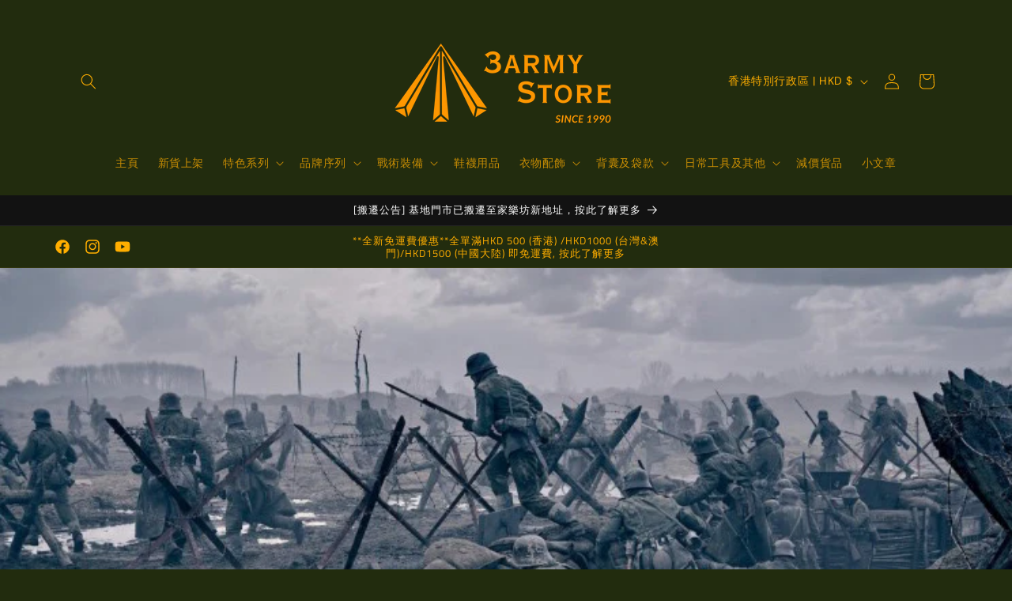

--- FILE ---
content_type: text/html; charset=utf-8
request_url: https://3armystore.com/blogs/military-trivia/military-surplus-from-battlefield-to-market
body_size: 72825
content:
<!doctype html>
<html class="no-js" lang="zh-TW">
  <head>
    <meta charset="utf-8">
    <meta http-equiv="X-UA-Compatible" content="IE=edge">
    <meta name="viewport" content="width=device-width,initial-scale=1">
    <meta name="theme-color" content="">
    <link rel="canonical" href="https://3armystore.com/blogs/military-trivia/military-surplus-from-battlefield-to-market"><link rel="icon" type="image/png" href="//3armystore.com/cdn/shop/files/3army_Store_1.png?crop=center&height=32&v=1679816329&width=32"><link rel="preconnect" href="https://fonts.shopifycdn.com" crossorigin><title>
      軍用品：從戰場到市場，它的價值與價格
 &ndash; 3army store</title>

    
      <meta name="description" content="軍用品的價格受多種因素的影響，而這些因素會相互作用，導致價格（即使同一型號）較為複雜，而且差異可以極大。對於喜歡軍事歷史和軍用品的人來說，它們往往是非常有價值，因為它們能夠帶來獨特的體驗和收藏價值。例如在越南戰爭期間，M65軍褸成為了反戰運動者的象徵之一，許多反戰示威者穿著M65軍褸參加抗議活動，使其成為了反戰文化的一部分。M65軍褸在反戰文化中的地位，反映了許多人對戰爭的反感和對和平的渴望。在冷戰結束後，軍品的供應愈來愈少，不少優質的軍品更是僧多粥少。近年來，不少高級時尚品牌亦將軍用元素融入其設計當中，軍用品的風格和價值也因此得到更多的關注和重視，往往成為了時尚或別具意義的象徵。">
    

    

<meta property="og:site_name" content="3army store">
<meta property="og:url" content="https://3armystore.com/blogs/military-trivia/military-surplus-from-battlefield-to-market">
<meta property="og:title" content="軍用品：從戰場到市場，它的價值與價格">
<meta property="og:type" content="article">
<meta property="og:description" content="軍用品的價格受多種因素的影響，而這些因素會相互作用，導致價格（即使同一型號）較為複雜，而且差異可以極大。對於喜歡軍事歷史和軍用品的人來說，它們往往是非常有價值，因為它們能夠帶來獨特的體驗和收藏價值。例如在越南戰爭期間，M65軍褸成為了反戰運動者的象徵之一，許多反戰示威者穿著M65軍褸參加抗議活動，使其成為了反戰文化的一部分。M65軍褸在反戰文化中的地位，反映了許多人對戰爭的反感和對和平的渴望。在冷戰結束後，軍品的供應愈來愈少，不少優質的軍品更是僧多粥少。近年來，不少高級時尚品牌亦將軍用元素融入其設計當中，軍用品的風格和價值也因此得到更多的關注和重視，往往成為了時尚或別具意義的象徵。"><meta property="og:image" content="http://3armystore.com/cdn/shop/articles/war_time.jpg?v=1680016746">
  <meta property="og:image:secure_url" content="https://3armystore.com/cdn/shop/articles/war_time.jpg?v=1680016746">
  <meta property="og:image:width" content="744">
  <meta property="og:image:height" content="497"><meta name="twitter:card" content="summary_large_image">
<meta name="twitter:title" content="軍用品：從戰場到市場，它的價值與價格">
<meta name="twitter:description" content="軍用品的價格受多種因素的影響，而這些因素會相互作用，導致價格（即使同一型號）較為複雜，而且差異可以極大。對於喜歡軍事歷史和軍用品的人來說，它們往往是非常有價值，因為它們能夠帶來獨特的體驗和收藏價值。例如在越南戰爭期間，M65軍褸成為了反戰運動者的象徵之一，許多反戰示威者穿著M65軍褸參加抗議活動，使其成為了反戰文化的一部分。M65軍褸在反戰文化中的地位，反映了許多人對戰爭的反感和對和平的渴望。在冷戰結束後，軍品的供應愈來愈少，不少優質的軍品更是僧多粥少。近年來，不少高級時尚品牌亦將軍用元素融入其設計當中，軍用品的風格和價值也因此得到更多的關注和重視，往往成為了時尚或別具意義的象徵。">


    <script src="//3armystore.com/cdn/shop/t/15/assets/constants.js?v=58251544750838685771739608365" defer="defer"></script>
    <script src="//3armystore.com/cdn/shop/t/15/assets/pubsub.js?v=158357773527763999511739608365" defer="defer"></script>
    <script src="//3armystore.com/cdn/shop/t/15/assets/global.js?v=37284204640041572741739608365" defer="defer"></script><script>window.performance && window.performance.mark && window.performance.mark('shopify.content_for_header.start');</script><meta name="google-site-verification" content="EiuFZAppT-pBfynUUQyw8BH841u9xvF7HcCXDM0AIJY">
<meta name="facebook-domain-verification" content="p9hmfk4y4y40iyfwhd7jko27tvmds4">
<meta id="shopify-digital-wallet" name="shopify-digital-wallet" content="/35244572716/digital_wallets/dialog">
<meta name="shopify-checkout-api-token" content="c9a90558bb5781f814efabd6fa55ed9a">
<link rel="alternate" type="application/atom+xml" title="Feed" href="/blogs/military-trivia.atom" />
<link rel="alternate" hreflang="x-default" href="https://3armystore.com/blogs/military-trivia/military-surplus-from-battlefield-to-market">
<link rel="alternate" hreflang="zh-Hant" href="https://3armystore.com/blogs/military-trivia/military-surplus-from-battlefield-to-market">
<link rel="alternate" hreflang="en" href="https://3armystore.com/en/blogs/military-trivia/military-surplus-from-battlefield-to-market">
<link rel="alternate" hreflang="zh-Hant-CN" href="https://3armystore.com/blogs/military-trivia/military-surplus-from-battlefield-to-market">
<link rel="alternate" hreflang="zh-Hant-HK" href="https://3armystore.com/blogs/military-trivia/military-surplus-from-battlefield-to-market">
<link rel="alternate" hreflang="zh-Hant-MO" href="https://3armystore.com/blogs/military-trivia/military-surplus-from-battlefield-to-market">
<link rel="alternate" hreflang="zh-Hant-TW" href="https://3armystore.com/blogs/military-trivia/military-surplus-from-battlefield-to-market">
<script async="async" src="/checkouts/internal/preloads.js?locale=zh-HK"></script>
<script id="apple-pay-shop-capabilities" type="application/json">{"shopId":35244572716,"countryCode":"HK","currencyCode":"HKD","merchantCapabilities":["supports3DS"],"merchantId":"gid:\/\/shopify\/Shop\/35244572716","merchantName":"3army store","requiredBillingContactFields":["postalAddress","email","phone"],"requiredShippingContactFields":["postalAddress","email","phone"],"shippingType":"shipping","supportedNetworks":["visa","masterCard"],"total":{"type":"pending","label":"3army store","amount":"1.00"},"shopifyPaymentsEnabled":true,"supportsSubscriptions":true}</script>
<script id="shopify-features" type="application/json">{"accessToken":"c9a90558bb5781f814efabd6fa55ed9a","betas":["rich-media-storefront-analytics"],"domain":"3armystore.com","predictiveSearch":false,"shopId":35244572716,"locale":"zh-tw"}</script>
<script>var Shopify = Shopify || {};
Shopify.shop = "3armystore4.myshopify.com";
Shopify.locale = "zh-TW";
Shopify.currency = {"active":"HKD","rate":"1.0"};
Shopify.country = "HK";
Shopify.theme = {"name":"2025 March Update","id":148655276251,"schema_name":"Dawn","schema_version":"13.0.1","theme_store_id":887,"role":"main"};
Shopify.theme.handle = "null";
Shopify.theme.style = {"id":null,"handle":null};
Shopify.cdnHost = "3armystore.com/cdn";
Shopify.routes = Shopify.routes || {};
Shopify.routes.root = "/";</script>
<script type="module">!function(o){(o.Shopify=o.Shopify||{}).modules=!0}(window);</script>
<script>!function(o){function n(){var o=[];function n(){o.push(Array.prototype.slice.apply(arguments))}return n.q=o,n}var t=o.Shopify=o.Shopify||{};t.loadFeatures=n(),t.autoloadFeatures=n()}(window);</script>
<script id="shop-js-analytics" type="application/json">{"pageType":"article"}</script>
<script defer="defer" async type="module" src="//3armystore.com/cdn/shopifycloud/shop-js/modules/v2/client.init-shop-cart-sync_D9dVssWa.zh-TW.esm.js"></script>
<script defer="defer" async type="module" src="//3armystore.com/cdn/shopifycloud/shop-js/modules/v2/chunk.common_OJXd8nZT.esm.js"></script>
<script type="module">
  await import("//3armystore.com/cdn/shopifycloud/shop-js/modules/v2/client.init-shop-cart-sync_D9dVssWa.zh-TW.esm.js");
await import("//3armystore.com/cdn/shopifycloud/shop-js/modules/v2/chunk.common_OJXd8nZT.esm.js");

  window.Shopify.SignInWithShop?.initShopCartSync?.({"fedCMEnabled":true,"windoidEnabled":true});

</script>
<script>(function() {
  var isLoaded = false;
  function asyncLoad() {
    if (isLoaded) return;
    isLoaded = true;
    var urls = ["https:\/\/cdn.shopify.com\/s\/files\/1\/0683\/1371\/0892\/files\/splmn-shopify-prod-August-31.min.js?v=1693985059\u0026shop=3armystore4.myshopify.com","https:\/\/api.omegatheme.com\/facebook-chat\/\/facebook-chat.js?v=1616750771\u0026shop=3armystore4.myshopify.com","https:\/\/cdn.nfcube.com\/instafeed-47d04fa514ef5edbb4badfeea3c8ddf9.js?shop=3armystore4.myshopify.com","https:\/\/sales-pop.carecart.io\/lib\/salesnotifier.js?shop=3armystore4.myshopify.com","https:\/\/cdn.hextom.com\/js\/eventpromotionbar.js?shop=3armystore4.myshopify.com","https:\/\/cdn.hextom.com\/js\/freeshippingbar.js?shop=3armystore4.myshopify.com","https:\/\/cdn.hextom.com\/js\/ultimatesalesboost.js?shop=3armystore4.myshopify.com"];
    for (var i = 0; i < urls.length; i++) {
      var s = document.createElement('script');
      s.type = 'text/javascript';
      s.async = true;
      s.src = urls[i];
      var x = document.getElementsByTagName('script')[0];
      x.parentNode.insertBefore(s, x);
    }
  };
  if(window.attachEvent) {
    window.attachEvent('onload', asyncLoad);
  } else {
    window.addEventListener('load', asyncLoad, false);
  }
})();</script>
<script id="__st">var __st={"a":35244572716,"offset":28800,"reqid":"9fcab82c-f59c-4a9e-a4b6-ef852e9cb55f-1768751105","pageurl":"3armystore.com\/blogs\/military-trivia\/military-surplus-from-battlefield-to-market","s":"articles-588614336731","u":"955d8b21dfea","p":"article","rtyp":"article","rid":588614336731};</script>
<script>window.ShopifyPaypalV4VisibilityTracking = true;</script>
<script id="captcha-bootstrap">!function(){'use strict';const t='contact',e='account',n='new_comment',o=[[t,t],['blogs',n],['comments',n],[t,'customer']],c=[[e,'customer_login'],[e,'guest_login'],[e,'recover_customer_password'],[e,'create_customer']],r=t=>t.map((([t,e])=>`form[action*='/${t}']:not([data-nocaptcha='true']) input[name='form_type'][value='${e}']`)).join(','),a=t=>()=>t?[...document.querySelectorAll(t)].map((t=>t.form)):[];function s(){const t=[...o],e=r(t);return a(e)}const i='password',u='form_key',d=['recaptcha-v3-token','g-recaptcha-response','h-captcha-response',i],f=()=>{try{return window.sessionStorage}catch{return}},m='__shopify_v',_=t=>t.elements[u];function p(t,e,n=!1){try{const o=window.sessionStorage,c=JSON.parse(o.getItem(e)),{data:r}=function(t){const{data:e,action:n}=t;return t[m]||n?{data:e,action:n}:{data:t,action:n}}(c);for(const[e,n]of Object.entries(r))t.elements[e]&&(t.elements[e].value=n);n&&o.removeItem(e)}catch(o){console.error('form repopulation failed',{error:o})}}const l='form_type',E='cptcha';function T(t){t.dataset[E]=!0}const w=window,h=w.document,L='Shopify',v='ce_forms',y='captcha';let A=!1;((t,e)=>{const n=(g='f06e6c50-85a8-45c8-87d0-21a2b65856fe',I='https://cdn.shopify.com/shopifycloud/storefront-forms-hcaptcha/ce_storefront_forms_captcha_hcaptcha.v1.5.2.iife.js',D={infoText:'已受到 hCaptcha 保護',privacyText:'隱私',termsText:'條款'},(t,e,n)=>{const o=w[L][v],c=o.bindForm;if(c)return c(t,g,e,D).then(n);var r;o.q.push([[t,g,e,D],n]),r=I,A||(h.body.append(Object.assign(h.createElement('script'),{id:'captcha-provider',async:!0,src:r})),A=!0)});var g,I,D;w[L]=w[L]||{},w[L][v]=w[L][v]||{},w[L][v].q=[],w[L][y]=w[L][y]||{},w[L][y].protect=function(t,e){n(t,void 0,e),T(t)},Object.freeze(w[L][y]),function(t,e,n,w,h,L){const[v,y,A,g]=function(t,e,n){const i=e?o:[],u=t?c:[],d=[...i,...u],f=r(d),m=r(i),_=r(d.filter((([t,e])=>n.includes(e))));return[a(f),a(m),a(_),s()]}(w,h,L),I=t=>{const e=t.target;return e instanceof HTMLFormElement?e:e&&e.form},D=t=>v().includes(t);t.addEventListener('submit',(t=>{const e=I(t);if(!e)return;const n=D(e)&&!e.dataset.hcaptchaBound&&!e.dataset.recaptchaBound,o=_(e),c=g().includes(e)&&(!o||!o.value);(n||c)&&t.preventDefault(),c&&!n&&(function(t){try{if(!f())return;!function(t){const e=f();if(!e)return;const n=_(t);if(!n)return;const o=n.value;o&&e.removeItem(o)}(t);const e=Array.from(Array(32),(()=>Math.random().toString(36)[2])).join('');!function(t,e){_(t)||t.append(Object.assign(document.createElement('input'),{type:'hidden',name:u})),t.elements[u].value=e}(t,e),function(t,e){const n=f();if(!n)return;const o=[...t.querySelectorAll(`input[type='${i}']`)].map((({name:t})=>t)),c=[...d,...o],r={};for(const[a,s]of new FormData(t).entries())c.includes(a)||(r[a]=s);n.setItem(e,JSON.stringify({[m]:1,action:t.action,data:r}))}(t,e)}catch(e){console.error('failed to persist form',e)}}(e),e.submit())}));const S=(t,e)=>{t&&!t.dataset[E]&&(n(t,e.some((e=>e===t))),T(t))};for(const o of['focusin','change'])t.addEventListener(o,(t=>{const e=I(t);D(e)&&S(e,y())}));const B=e.get('form_key'),M=e.get(l),P=B&&M;t.addEventListener('DOMContentLoaded',(()=>{const t=y();if(P)for(const e of t)e.elements[l].value===M&&p(e,B);[...new Set([...A(),...v().filter((t=>'true'===t.dataset.shopifyCaptcha))])].forEach((e=>S(e,t)))}))}(h,new URLSearchParams(w.location.search),n,t,e,['guest_login'])})(!0,!0)}();</script>
<script integrity="sha256-4kQ18oKyAcykRKYeNunJcIwy7WH5gtpwJnB7kiuLZ1E=" data-source-attribution="shopify.loadfeatures" defer="defer" src="//3armystore.com/cdn/shopifycloud/storefront/assets/storefront/load_feature-a0a9edcb.js" crossorigin="anonymous"></script>
<script data-source-attribution="shopify.dynamic_checkout.dynamic.init">var Shopify=Shopify||{};Shopify.PaymentButton=Shopify.PaymentButton||{isStorefrontPortableWallets:!0,init:function(){window.Shopify.PaymentButton.init=function(){};var t=document.createElement("script");t.src="https://3armystore.com/cdn/shopifycloud/portable-wallets/latest/portable-wallets.zh-tw.js",t.type="module",document.head.appendChild(t)}};
</script>
<script data-source-attribution="shopify.dynamic_checkout.buyer_consent">
  function portableWalletsHideBuyerConsent(e){var t=document.getElementById("shopify-buyer-consent"),n=document.getElementById("shopify-subscription-policy-button");t&&n&&(t.classList.add("hidden"),t.setAttribute("aria-hidden","true"),n.removeEventListener("click",e))}function portableWalletsShowBuyerConsent(e){var t=document.getElementById("shopify-buyer-consent"),n=document.getElementById("shopify-subscription-policy-button");t&&n&&(t.classList.remove("hidden"),t.removeAttribute("aria-hidden"),n.addEventListener("click",e))}window.Shopify?.PaymentButton&&(window.Shopify.PaymentButton.hideBuyerConsent=portableWalletsHideBuyerConsent,window.Shopify.PaymentButton.showBuyerConsent=portableWalletsShowBuyerConsent);
</script>
<script data-source-attribution="shopify.dynamic_checkout.cart.bootstrap">document.addEventListener("DOMContentLoaded",(function(){function t(){return document.querySelector("shopify-accelerated-checkout-cart, shopify-accelerated-checkout")}if(t())Shopify.PaymentButton.init();else{new MutationObserver((function(e,n){t()&&(Shopify.PaymentButton.init(),n.disconnect())})).observe(document.body,{childList:!0,subtree:!0})}}));
</script>
<link id="shopify-accelerated-checkout-styles" rel="stylesheet" media="screen" href="https://3armystore.com/cdn/shopifycloud/portable-wallets/latest/accelerated-checkout-backwards-compat.css" crossorigin="anonymous">
<style id="shopify-accelerated-checkout-cart">
        #shopify-buyer-consent {
  margin-top: 1em;
  display: inline-block;
  width: 100%;
}

#shopify-buyer-consent.hidden {
  display: none;
}

#shopify-subscription-policy-button {
  background: none;
  border: none;
  padding: 0;
  text-decoration: underline;
  font-size: inherit;
  cursor: pointer;
}

#shopify-subscription-policy-button::before {
  box-shadow: none;
}

      </style>
<script id="sections-script" data-sections="header" defer="defer" src="//3armystore.com/cdn/shop/t/15/compiled_assets/scripts.js?v=2374"></script>
<script>window.performance && window.performance.mark && window.performance.mark('shopify.content_for_header.end');</script>


    <style data-shopify>
      @font-face {
  font-family: "DM Sans";
  font-weight: 400;
  font-style: normal;
  font-display: swap;
  src: url("//3armystore.com/cdn/fonts/dm_sans/dmsans_n4.ec80bd4dd7e1a334c969c265873491ae56018d72.woff2") format("woff2"),
       url("//3armystore.com/cdn/fonts/dm_sans/dmsans_n4.87bdd914d8a61247b911147ae68e754d695c58a6.woff") format("woff");
}

      @font-face {
  font-family: "DM Sans";
  font-weight: 700;
  font-style: normal;
  font-display: swap;
  src: url("//3armystore.com/cdn/fonts/dm_sans/dmsans_n7.97e21d81502002291ea1de8aefb79170c6946ce5.woff2") format("woff2"),
       url("//3armystore.com/cdn/fonts/dm_sans/dmsans_n7.af5c214f5116410ca1d53a2090665620e78e2e1b.woff") format("woff");
}

      @font-face {
  font-family: "DM Sans";
  font-weight: 400;
  font-style: italic;
  font-display: swap;
  src: url("//3armystore.com/cdn/fonts/dm_sans/dmsans_i4.b8fe05e69ee95d5a53155c346957d8cbf5081c1a.woff2") format("woff2"),
       url("//3armystore.com/cdn/fonts/dm_sans/dmsans_i4.403fe28ee2ea63e142575c0aa47684d65f8c23a0.woff") format("woff");
}

      @font-face {
  font-family: "DM Sans";
  font-weight: 700;
  font-style: italic;
  font-display: swap;
  src: url("//3armystore.com/cdn/fonts/dm_sans/dmsans_i7.52b57f7d7342eb7255084623d98ab83fd96e7f9b.woff2") format("woff2"),
       url("//3armystore.com/cdn/fonts/dm_sans/dmsans_i7.d5e14ef18a1d4a8ce78a4187580b4eb1759c2eda.woff") format("woff");
}

      @font-face {
  font-family: "Titillium Web";
  font-weight: 400;
  font-style: normal;
  font-display: swap;
  src: url("//3armystore.com/cdn/fonts/titillium_web/titilliumweb_n4.dc3610b1c7b7eb152fc1ddefb77e83a0b84386b3.woff2") format("woff2"),
       url("//3armystore.com/cdn/fonts/titillium_web/titilliumweb_n4.24dc69d5a89277f2854e112bddfd2c5420fd3973.woff") format("woff");
}


      
        :root,
        .color-scheme-1 {
          --color-background: 34,44,14;
        
          --gradient-background: #222c0e;
        

        

        --color-foreground: 255,174,0;
        --color-background-contrast: 49,63,20;
        --color-shadow: 243,243,243;
        --color-button: 0,0,0;
        --color-button-text: 255,174,0;
        --color-secondary-button: 34,44,14;
        --color-secondary-button-text: 146,99,2;
        --color-link: 146,99,2;
        --color-badge-foreground: 255,174,0;
        --color-badge-background: 34,44,14;
        --color-badge-border: 255,174,0;
        --payment-terms-background-color: rgb(34 44 14);
      }
      
        
        .color-scheme-2 {
          --color-background: 243,243,243;
        
          --gradient-background: #f3f3f3;
        

        

        --color-foreground: 18,18,18;
        --color-background-contrast: 179,179,179;
        --color-shadow: 18,18,18;
        --color-button: 18,18,18;
        --color-button-text: 243,243,243;
        --color-secondary-button: 243,243,243;
        --color-secondary-button-text: 18,18,18;
        --color-link: 18,18,18;
        --color-badge-foreground: 18,18,18;
        --color-badge-background: 243,243,243;
        --color-badge-border: 18,18,18;
        --payment-terms-background-color: rgb(243 243 243);
      }
      
        
        .color-scheme-3 {
          --color-background: 36,40,51;
        
          --gradient-background: #242833;
        

        

        --color-foreground: 255,255,255;
        --color-background-contrast: 47,52,66;
        --color-shadow: 18,18,18;
        --color-button: 255,255,255;
        --color-button-text: 0,0,0;
        --color-secondary-button: 36,40,51;
        --color-secondary-button-text: 255,255,255;
        --color-link: 255,255,255;
        --color-badge-foreground: 255,255,255;
        --color-badge-background: 36,40,51;
        --color-badge-border: 255,255,255;
        --payment-terms-background-color: rgb(36 40 51);
      }
      
        
        .color-scheme-4 {
          --color-background: 18,18,18;
        
          --gradient-background: #121212;
        

        

        --color-foreground: 255,255,255;
        --color-background-contrast: 146,146,146;
        --color-shadow: 18,18,18;
        --color-button: 255,255,255;
        --color-button-text: 18,18,18;
        --color-secondary-button: 18,18,18;
        --color-secondary-button-text: 255,255,255;
        --color-link: 255,255,255;
        --color-badge-foreground: 255,255,255;
        --color-badge-background: 18,18,18;
        --color-badge-border: 255,255,255;
        --payment-terms-background-color: rgb(18 18 18);
      }
      
        
        .color-scheme-5 {
          --color-background: 255,152,0;
        
          --gradient-background: #ff9800;
        

        

        --color-foreground: 243,243,243;
        --color-background-contrast: 128,76,0;
        --color-shadow: 18,18,18;
        --color-button: 255,255,255;
        --color-button-text: 243,243,243;
        --color-secondary-button: 255,152,0;
        --color-secondary-button-text: 255,255,255;
        --color-link: 255,255,255;
        --color-badge-foreground: 243,243,243;
        --color-badge-background: 255,152,0;
        --color-badge-border: 243,243,243;
        --payment-terms-background-color: rgb(255 152 0);
      }
      
        
        .color-scheme-ebf6decc-bcaf-4ead-8975-d4c4520aa859 {
          --color-background: 255,174,0;
        
          --gradient-background: #ffae00;
        

        

        --color-foreground: 34,44,14;
        --color-background-contrast: 128,87,0;
        --color-shadow: 18,18,18;
        --color-button: 18,18,18;
        --color-button-text: 255,174,0;
        --color-secondary-button: 255,174,0;
        --color-secondary-button-text: 18,18,18;
        --color-link: 18,18,18;
        --color-badge-foreground: 34,44,14;
        --color-badge-background: 255,174,0;
        --color-badge-border: 34,44,14;
        --payment-terms-background-color: rgb(255 174 0);
      }
      
        
        .color-scheme-28660678-b19f-4cd4-9608-2c215b6b840a {
          --color-background: 243,243,243;
        
          --gradient-background: #f3f3f3;
        

        

        --color-foreground: 255,174,0;
        --color-background-contrast: 179,179,179;
        --color-shadow: 243,243,243;
        --color-button: 34,44,14;
        --color-button-text: 255,174,0;
        --color-secondary-button: 243,243,243;
        --color-secondary-button-text: 146,99,2;
        --color-link: 146,99,2;
        --color-badge-foreground: 255,174,0;
        --color-badge-background: 243,243,243;
        --color-badge-border: 255,174,0;
        --payment-terms-background-color: rgb(243 243 243);
      }
      
        
        .color-scheme-6de2a528-b0f3-4fa1-b961-a0c37701591b {
          --color-background: 243,243,243;
        
          --gradient-background: #f3f3f3;
        

        

        --color-foreground: 34,44,14;
        --color-background-contrast: 179,179,179;
        --color-shadow: 243,243,243;
        --color-button: 34,44,14;
        --color-button-text: 255,174,0;
        --color-secondary-button: 243,243,243;
        --color-secondary-button-text: 146,99,2;
        --color-link: 146,99,2;
        --color-badge-foreground: 34,44,14;
        --color-badge-background: 243,243,243;
        --color-badge-border: 34,44,14;
        --payment-terms-background-color: rgb(243 243 243);
      }
      

      body, .color-scheme-1, .color-scheme-2, .color-scheme-3, .color-scheme-4, .color-scheme-5, .color-scheme-ebf6decc-bcaf-4ead-8975-d4c4520aa859, .color-scheme-28660678-b19f-4cd4-9608-2c215b6b840a, .color-scheme-6de2a528-b0f3-4fa1-b961-a0c37701591b {
        color: rgba(var(--color-foreground), 0.75);
        background-color: rgb(var(--color-background));
      }

      :root {
        --font-body-family: "DM Sans", sans-serif;
        --font-body-style: normal;
        --font-body-weight: 400;
        --font-body-weight-bold: 700;

        --font-heading-family: "Titillium Web", sans-serif;
        --font-heading-style: normal;
        --font-heading-weight: 400;

        --font-body-scale: 1.0;
        --font-heading-scale: 1.0;

        --media-padding: px;
        --media-border-opacity: 0.05;
        --media-border-width: 1px;
        --media-radius: 0px;
        --media-shadow-opacity: 0.0;
        --media-shadow-horizontal-offset: 0px;
        --media-shadow-vertical-offset: 4px;
        --media-shadow-blur-radius: 5px;
        --media-shadow-visible: 0;

        --page-width: 120rem;
        --page-width-margin: 0rem;

        --product-card-image-padding: 0.0rem;
        --product-card-corner-radius: 0.0rem;
        --product-card-text-alignment: left;
        --product-card-border-width: 0.0rem;
        --product-card-border-opacity: 0.1;
        --product-card-shadow-opacity: 0.0;
        --product-card-shadow-visible: 0;
        --product-card-shadow-horizontal-offset: 0.0rem;
        --product-card-shadow-vertical-offset: 0.4rem;
        --product-card-shadow-blur-radius: 0.5rem;

        --collection-card-image-padding: 0.0rem;
        --collection-card-corner-radius: 0.0rem;
        --collection-card-text-alignment: left;
        --collection-card-border-width: 0.0rem;
        --collection-card-border-opacity: 0.1;
        --collection-card-shadow-opacity: 0.0;
        --collection-card-shadow-visible: 0;
        --collection-card-shadow-horizontal-offset: 0.0rem;
        --collection-card-shadow-vertical-offset: 0.4rem;
        --collection-card-shadow-blur-radius: 0.5rem;

        --blog-card-image-padding: 0.0rem;
        --blog-card-corner-radius: 0.0rem;
        --blog-card-text-alignment: left;
        --blog-card-border-width: 0.0rem;
        --blog-card-border-opacity: 0.1;
        --blog-card-shadow-opacity: 0.0;
        --blog-card-shadow-visible: 0;
        --blog-card-shadow-horizontal-offset: 0.0rem;
        --blog-card-shadow-vertical-offset: 0.4rem;
        --blog-card-shadow-blur-radius: 0.5rem;

        --badge-corner-radius: 4.0rem;

        --popup-border-width: 1px;
        --popup-border-opacity: 0.1;
        --popup-corner-radius: 0px;
        --popup-shadow-opacity: 0.0;
        --popup-shadow-horizontal-offset: 0px;
        --popup-shadow-vertical-offset: 4px;
        --popup-shadow-blur-radius: 5px;

        --drawer-border-width: 1px;
        --drawer-border-opacity: 0.1;
        --drawer-shadow-opacity: 0.0;
        --drawer-shadow-horizontal-offset: 0px;
        --drawer-shadow-vertical-offset: 4px;
        --drawer-shadow-blur-radius: 5px;

        --spacing-sections-desktop: 0px;
        --spacing-sections-mobile: 0px;

        --grid-desktop-vertical-spacing: 8px;
        --grid-desktop-horizontal-spacing: 8px;
        --grid-mobile-vertical-spacing: 4px;
        --grid-mobile-horizontal-spacing: 4px;

        --text-boxes-border-opacity: 0.1;
        --text-boxes-border-width: 0px;
        --text-boxes-radius: 0px;
        --text-boxes-shadow-opacity: 0.0;
        --text-boxes-shadow-visible: 0;
        --text-boxes-shadow-horizontal-offset: 0px;
        --text-boxes-shadow-vertical-offset: 4px;
        --text-boxes-shadow-blur-radius: 5px;

        --buttons-radius: 0px;
        --buttons-radius-outset: 0px;
        --buttons-border-width: 1px;
        --buttons-border-opacity: 1.0;
        --buttons-shadow-opacity: 0.0;
        --buttons-shadow-visible: 0;
        --buttons-shadow-horizontal-offset: 0px;
        --buttons-shadow-vertical-offset: 4px;
        --buttons-shadow-blur-radius: 5px;
        --buttons-border-offset: 0px;

        --inputs-radius: 0px;
        --inputs-border-width: 1px;
        --inputs-border-opacity: 0.55;
        --inputs-shadow-opacity: 0.0;
        --inputs-shadow-horizontal-offset: 0px;
        --inputs-margin-offset: 0px;
        --inputs-shadow-vertical-offset: 4px;
        --inputs-shadow-blur-radius: 5px;
        --inputs-radius-outset: 0px;

        --variant-pills-radius: 40px;
        --variant-pills-border-width: 1px;
        --variant-pills-border-opacity: 0.55;
        --variant-pills-shadow-opacity: 0.0;
        --variant-pills-shadow-horizontal-offset: 0px;
        --variant-pills-shadow-vertical-offset: 4px;
        --variant-pills-shadow-blur-radius: 5px;
      }

      *,
      *::before,
      *::after {
        box-sizing: inherit;
      }

      html {
        box-sizing: border-box;
        font-size: calc(var(--font-body-scale) * 62.5%);
        height: 100%;
      }

      body {
        display: grid;
        grid-template-rows: auto auto 1fr auto;
        grid-template-columns: 100%;
        min-height: 100%;
        margin: 0;
        font-size: 1.5rem;
        letter-spacing: 0.06rem;
        line-height: calc(1 + 0.8 / var(--font-body-scale));
        font-family: var(--font-body-family);
        font-style: var(--font-body-style);
        font-weight: var(--font-body-weight);
      }

      @media screen and (min-width: 750px) {
        body {
          font-size: 1.6rem;
        }
      }
    </style>

    <link href="//3armystore.com/cdn/shop/t/15/assets/base.css?v=93405971894151239851739608365" rel="stylesheet" type="text/css" media="all" />
<link rel="preload" as="font" href="//3armystore.com/cdn/fonts/dm_sans/dmsans_n4.ec80bd4dd7e1a334c969c265873491ae56018d72.woff2" type="font/woff2" crossorigin><link rel="preload" as="font" href="//3armystore.com/cdn/fonts/titillium_web/titilliumweb_n4.dc3610b1c7b7eb152fc1ddefb77e83a0b84386b3.woff2" type="font/woff2" crossorigin><link href="//3armystore.com/cdn/shop/t/15/assets/component-localization-form.css?v=124545717069420038221739608365" rel="stylesheet" type="text/css" media="all" />
      <script src="//3armystore.com/cdn/shop/t/15/assets/localization-form.js?v=169565320306168926741739608365" defer="defer"></script><link
        rel="stylesheet"
        href="//3armystore.com/cdn/shop/t/15/assets/component-predictive-search.css?v=118923337488134913561739608365"
        media="print"
        onload="this.media='all'"
      ><script>
      document.documentElement.className = document.documentElement.className.replace('no-js', 'js');
      if (Shopify.designMode) {
        document.documentElement.classList.add('shopify-design-mode');
      }
    </script>
    <meta name="google-site-verification" content="9i_OkxSL7WvO75S4t94VKrlopF8RR92lhw6VasR-dWg" />
  <!-- BEGIN app block: shopify://apps/powerful-form-builder/blocks/app-embed/e4bcb1eb-35b2-42e6-bc37-bfe0e1542c9d --><script type="text/javascript" hs-ignore data-cookieconsent="ignore">
  var Globo = Globo || {};
  var globoFormbuilderRecaptchaInit = function(){};
  var globoFormbuilderHcaptchaInit = function(){};
  window.Globo.FormBuilder = window.Globo.FormBuilder || {};
  window.Globo.FormBuilder.shop = {"configuration":{"money_format":"${{amount}}"},"pricing":{"features":{"bulkOrderForm":false,"cartForm":false,"fileUpload":2,"removeCopyright":false}},"settings":{"copyright":"Powered by <a href=\"https://globosoftware.net\" target=\"_blank\">Globo</a> <a href=\"https://apps.shopify.com/form-builder-contact-form\" target=\"_blank\">Form</a>","hideWaterMark":false,"reCaptcha":{"recaptchaType":"v2","siteKey":false,"languageCode":"en"},"scrollTop":false},"encryption_form_id":1,"url":"https://form.globosoftware.net/"};

  if(window.Globo.FormBuilder.shop.settings.customCssEnabled && window.Globo.FormBuilder.shop.settings.customCssCode){
    const customStyle = document.createElement('style');
    customStyle.type = 'text/css';
    customStyle.innerHTML = window.Globo.FormBuilder.shop.settings.customCssCode;
    document.head.appendChild(customStyle);
  }

  window.Globo.FormBuilder.forms = [];

      window.Globo.FormBuilder.forms = {"80853":{"header":{"active":true,"title":"","description":"<p>如欲索取報價單， 請填以下表格， 我們收到後會以電郵回覆。</p><p><br></p><p>For quotation enqriery, please fill in the blanks and we will reply you by email.</p>"},"elements":[{"id":"name-2","type":"name","label":"公司名稱 Company Name","placeholder":"","description":"","limitCharacters":false,"characters":100,"required":true,"columnWidth":100},{"id":"name","type":"name","label":"聯絡人名稱 Contact person's name","placeholder":"","description":"","limitCharacters":false,"characters":100,"required":true,"columnWidth":100},{"id":"name-3","type":"name","label":"聯絡人電話 Contact persons's phone","placeholder":"","description":"","limitCharacters":false,"characters":100,"required":true,"columnWidth":100},{"id":"email","type":"email","label":"電郵地址 Email Address","placeholder":"","description":"","limitCharacters":false,"characters":100,"required":true,"columnWidth":100},{"id":"text","type":"text","label":"產品名稱 Product name","placeholder":"","description":"","limitCharacters":false,"characters":100,"required":true,"columnWidth":100},{"id":"url","type":"url","label":"產品網址 Product Url","placeholder":"","description":"","limitCharacters":false,"characters":100,"required":false,"columnWidth":100},{"id":"text-2","type":"text","label":"訂購數量","placeholder":"","description":"","limitCharacters":false,"characters":100,"required":true,"columnWidth":33.33},{"id":"textarea","type":"textarea","label":"更多產品資料 More details","placeholder":"例如顏色/ 尺碼/ 物料等等E.g. Colour / Size /. Material et.c","description":"","limitCharacters":false,"characters":100,"required":false,"columnWidth":100},{"id":"file","type":"file","label":"相關圖片 Related Photos ","button-text":"Choose file","placeholder":"","allowed-multiple":false,"allowed-extensions":["jpg","jpeg","png","pdf"],"description":"","uploadPending":"File is uploading. Please wait a second...","uploadSuccess":"File uploaded successfully","required":false,"columnWidth":50}],"add-elements":null,"footer":{"description":"","previousText":"Previous","nextText":"Next","submitText":"提交 Submit ","submitFullWidth":true,"submitAlignment":"left"},"contactUs":{"hideWaterMark":false,"btnContact":"Contact us"},"mail":{"admin":null,"customer":{"enable":false,"emailType":"elementEmail","selectEmail":"onlyEmail","emailId":"email","emailConditional":false,"note":"Thanks for submitting","toggle-variables":"<table class=\"header row\" style=\"width: 100%; border-spacing: 0; border-collapse: collapse; margin: 40px 0 20px;\">\n<tbody>\n<tr>\n<td class=\"header__cell\" style=\"font-family: -apple-system, BlinkMacSystemFont, Roboto, Oxygen, Ubuntu, Cantarell, Fira Sans, Droid Sans, Helvetica Neue, sans-serif;\"><center>\n<table class=\"container\" style=\"width: 559px; text-align: left; border-spacing: 0px; border-collapse: collapse; margin: 0px auto;\">\n<tbody>\n<tr>\n<td style=\"font-family: -apple-system, BlinkMacSystemFont, Roboto, Oxygen, Ubuntu, Cantarell, 'Fira Sans', 'Droid Sans', 'Helvetica Neue', sans-serif; width: 544.219px;\">\n<table class=\"row\" style=\"width: 100%; border-spacing: 0; border-collapse: collapse;\">\n<tbody>\n<tr>\n<td class=\"shop-name__cell\" style=\"font-family: -apple-system, BlinkMacSystemFont, Roboto, Oxygen, Ubuntu, Cantarell, Fira Sans, Droid Sans, Helvetica Neue, sans-serif;\">\n<h1 class=\"shop-name__text\" style=\"font-weight: normal; font-size: 30px; color: #333; margin: 0;\"><a class=\"shop_name\" target=\"_blank\" rel=\"noopener\">Shop</a></h1>\n</td>\n<td class=\"order-number__cell\" style=\"font-family: -apple-system, BlinkMacSystemFont, Roboto, Oxygen, Ubuntu, Cantarell, Fira Sans, Droid Sans, Helvetica Neue, sans-serif; font-size: 14px; color: #999;\" align=\"right\">&nbsp;</td>\n</tr>\n</tbody>\n</table>\n</td>\n</tr>\n</tbody>\n</table>\n</center></td>\n</tr>\n</tbody>\n</table>\n<table class=\"row content\" style=\"width: 100%; border-spacing: 0; border-collapse: collapse;\">\n<tbody>\n<tr>\n<td class=\"content__cell\" style=\"font-family: -apple-system, BlinkMacSystemFont, Roboto, Oxygen, Ubuntu, Cantarell, Fira Sans, Droid Sans, Helvetica Neue, sans-serif; padding-bottom: 40px;\"><center>\n<table class=\"container\" style=\"width: 560px; text-align: left; border-spacing: 0; border-collapse: collapse; margin: 0 auto;\">\n<tbody>\n<tr>\n<td style=\"font-family: -apple-system, BlinkMacSystemFont, Roboto, Oxygen, Ubuntu, Cantarell, Fira Sans, Droid Sans, Helvetica Neue, sans-serif;\">\n<h2 class=\"quote-heading\" style=\"font-weight: normal; font-size: 24px; margin: 0 0 10px;\">Thanks for your submission</h2>\n<p class=\"quote-heading-message\">Hi, we are getting your submission. We will get back to you shortly.</p>\n</td>\n</tr>\n</tbody>\n</table>\n<table class=\"row section\" style=\"width: 100%; border-spacing: 0; border-collapse: collapse; border-top-width: 1px; border-top-color: #e5e5e5; border-top-style: solid;\">\n<tbody>\n<tr>\n<td class=\"section__cell\" style=\"font-family: -apple-system, BlinkMacSystemFont, Roboto, Oxygen, Ubuntu, Cantarell, Fira Sans, Droid Sans, Helvetica Neue, sans-serif; padding: 40px 0;\"><center>\n<table class=\"container\" style=\"width: 560px; text-align: left; border-spacing: 0; border-collapse: collapse; margin: 0 auto;\">\n<tbody>\n<tr>\n<td style=\"font-family: -apple-system, BlinkMacSystemFont, Roboto, Oxygen, Ubuntu, Cantarell, Fira Sans, Droid Sans, Helvetica Neue, sans-serif;\">\n<h3 class=\"more-information\">More information</h3>\n<p>{{data}}</p>\n</td>\n</tr>\n</tbody>\n</table>\n</center></td>\n</tr>\n</tbody>\n</table>\n<table class=\"row footer\" style=\"width: 100%; border-spacing: 0; border-collapse: collapse; border-top-width: 1px; border-top-color: #e5e5e5; border-top-style: solid;\">\n<tbody>\n<tr>\n<td class=\"footer__cell\" style=\"font-family: -apple-system, BlinkMacSystemFont, Roboto, Oxygen, Ubuntu, Cantarell, Fira Sans, Droid Sans, Helvetica Neue, sans-serif; padding: 35px 0;\"><center>\n<table class=\"container\" style=\"width: 560px; text-align: left; border-spacing: 0; border-collapse: collapse; margin: 0 auto;\">\n<tbody>\n<tr>\n<td style=\"font-family: -apple-system, BlinkMacSystemFont, Roboto, Oxygen, Ubuntu, Cantarell, Fira Sans, Droid Sans, Helvetica Neue, sans-serif;\">\n<p class=\"contact\" style=\"text-align: center;\">If you have any questions, reply to this email or contact us at <a href=\"mailto:3armyhk@gmail.com\">3armyhk@gmail.com</a></p>\n</td>\n</tr>\n<tr>\n<td style=\"font-family: -apple-system, BlinkMacSystemFont, Roboto, Oxygen, Ubuntu, Cantarell, Fira Sans, Droid Sans, Helvetica Neue, sans-serif;\">\n<p class=\"disclaimer__subtext\" style=\"color: #999; line-height: 150%; font-size: 14px; margin: 0; text-align: center;\">Click <a href=\"[UNSUBSCRIBEURL]\">here</a> to unsubscribe</p>\n</td>\n</tr>\n</tbody>\n</table>\n</center></td>\n</tr>\n</tbody>\n</table>\n</center></td>\n</tr>\n</tbody>\n</table>","subject":"Thanks for submitting","content":"form.Sidebar Mail Customer Content Default","islimitWidth":false,"maxWidth":"600"}},"appearance":{"layout":"boxed","width":600,"style":"classic","mainColor":"rgba(41,77,0,1)","headingColor":"rgba(0,0,0,1)","labelColor":"rgba(0,0,0,1)","descriptionColor":"rgba(0,0,0,1)","optionColor":"rgba(0,0,0,1)","paragraphColor":"#000","paragraphBackground":"rgba(32,58,1,1)","background":"color","backgroundColor":"rgba(255,255,255,1)","backgroundImage":"","backgroundImageAlignment":"middle","floatingIcon":"<svg aria-hidden=\"true\" focusable=\"false\" data-prefix=\"far\" data-icon=\"envelope\" class=\"svg-inline--fa fa-envelope fa-w-16\" role=\"img\" xmlns=\"http://www.w3.org/2000/svg\" viewBox=\"0 0 512 512\"><path fill=\"currentColor\" d=\"M464 64H48C21.49 64 0 85.49 0 112v288c0 26.51 21.49 48 48 48h416c26.51 0 48-21.49 48-48V112c0-26.51-21.49-48-48-48zm0 48v40.805c-22.422 18.259-58.168 46.651-134.587 106.49-16.841 13.247-50.201 45.072-73.413 44.701-23.208.375-56.579-31.459-73.413-44.701C106.18 199.465 70.425 171.067 48 152.805V112h416zM48 400V214.398c22.914 18.251 55.409 43.862 104.938 82.646 21.857 17.205 60.134 55.186 103.062 54.955 42.717.231 80.509-37.199 103.053-54.947 49.528-38.783 82.032-64.401 104.947-82.653V400H48z\"></path></svg>","floatingText":"","displayOnAllPage":false,"position":"bottom right","formType":"normalForm"},"reCaptcha":{"enable":false},"errorMessage":{"required":"Required","invalid":"Invalid","invalidName":"Invalid name","invalidEmail":"Invalid email","invalidURL":"Invalid url","invalidPhone":"Invalid phone","invalidNumber":"Invalid number","invalidPassword":"Invalid password","confirmPasswordNotMatch":"Confirmed password doesn't match","customerAlreadyExists":"Customer already exists","fileSizeLimit":"File size limit","fileNotAllowed":"File not allowed","requiredCaptcha":"Required captcha","requiredProducts":"Please select product","limitQuantity":"The number of products left in stock has been exceeded","shopifyInvalidPhone":"phone - Enter a valid phone number to use this delivery method","shopifyPhoneHasAlready":"phone - Phone has already been taken","shopifyInvalidProvice":"addresses.province - is not valid","otherError":"Something went wrong, please try again"},"afterSubmit":{"action":"clearForm","message":"<h4>Thanks for getting in touch!&nbsp;</h4><p><br></p><p>We appreciate you contacting us. One of our colleagues will get back in touch with you soon!</p><p><br></p><p>Have a great day!</p>","redirectUrl":"","enableGa":true,"gaEventCategory":"Form Builder by Globo","gaEventAction":"Submit","gaEventLabel":"Contact us form","enableFpx":true,"fpxTrackerName":"3army quotation"},"integration":{"shopify":{"createAccount":false,"ifExist":"returnError","sendEmailInvite":false,"acceptsMarketing":false,"integrationElements":[]},"mailChimp":{"loading":"","enable":false,"list":false,"integrationElements":[]},"klaviyo":{"loading":"","enable":false,"list":false,"integrationElements":[]},"zapier":{"enable":false,"webhookUrl":""}},"publish":{"publishType":"shortCode","embedCode":"<div class=\"globo-formbuilder\" data-id=\"ODA4NTM=\"></div>","shortCode":"{formbuilder:ODA4NTM=}","lightbox":"<div class=\"globo-form-publish-modal lightbox hidden\" data-id=\"ODA4NTM=\"><div class=\"globo-form-modal-content\"><div class=\"globo-formbuilder\" data-id=\"ODA4NTM=\"></div></div></div>","enableAddShortCode":true,"selectPage":"97830568155","selectPositionOnPage":"bottom","selectTime":"forever","setCookie":"1"},"isStepByStepForm":false,"html":"\n<div class=\"globo-form boxed-form globo-form-id-80853\">\n<style>\n.globo-form-id-80853 .globo-form-app{\n    max-width: 600px;\n    width: -webkit-fill-available;\n    \n    background-color: rgba(255,255,255,1);\n    \n    \n}\n\n.globo-form-id-80853 .globo-form-app .globo-heading{\n    color: rgba(0,0,0,1)\n}\n.globo-form-id-80853 .globo-form-app .globo-description,\n.globo-form-id-80853 .globo-form-app .header .globo-description{\n    color: rgba(0,0,0,1)\n}\n.globo-form-id-80853 .globo-form-app .globo-label,\n.globo-form-id-80853 .globo-form-app .globo-form-control label.globo-label,\n.globo-form-id-80853 .globo-form-app .globo-form-control label.globo-label span.label-content{\n    color: rgba(0,0,0,1);\n    text-align: left !important;\n}\n.globo-form-id-80853 .globo-form-app .globo-form-control .help-text.globo-description{\n    color: rgba(0,0,0,1)\n}\n.globo-form-id-80853 .globo-form-app .globo-form-control .checkbox-wrapper .globo-option,\n.globo-form-id-80853 .globo-form-app .globo-form-control .radio-wrapper .globo-option\n{\n    color: rgba(0,0,0,1)\n}\n.globo-form-id-80853 .globo-form-app .footer{\n    text-align:left;\n}\n.globo-form-id-80853 .globo-form-app .footer button{\n    border:1px solid rgba(41,77,0,1);\n    \n        width:100%;\n    \n}\n.globo-form-id-80853 .globo-form-app .footer button.submit,\n.globo-form-id-80853 .globo-form-app .footer button.checkout,\n.globo-form-id-80853 .globo-form-app .footer button.action.loading .spinner{\n    background-color: rgba(41,77,0,1);\n    color : #ffffff;\n}\n.globo-form-id-80853 .globo-form-app .globo-form-control .star-rating>fieldset:not(:checked)>label:before {\n    content: url('data:image/svg+xml; utf8, <svg aria-hidden=\"true\" focusable=\"false\" data-prefix=\"far\" data-icon=\"star\" class=\"svg-inline--fa fa-star fa-w-18\" role=\"img\" xmlns=\"http://www.w3.org/2000/svg\" viewBox=\"0 0 576 512\"><path fill=\"rgba(41,77,0,1)\" d=\"M528.1 171.5L382 150.2 316.7 17.8c-11.7-23.6-45.6-23.9-57.4 0L194 150.2 47.9 171.5c-26.2 3.8-36.7 36.1-17.7 54.6l105.7 103-25 145.5c-4.5 26.3 23.2 46 46.4 33.7L288 439.6l130.7 68.7c23.2 12.2 50.9-7.4 46.4-33.7l-25-145.5 105.7-103c19-18.5 8.5-50.8-17.7-54.6zM388.6 312.3l23.7 138.4L288 385.4l-124.3 65.3 23.7-138.4-100.6-98 139-20.2 62.2-126 62.2 126 139 20.2-100.6 98z\"></path></svg>');\n}\n.globo-form-id-80853 .globo-form-app .globo-form-control .star-rating>fieldset>input:checked ~ label:before {\n    content: url('data:image/svg+xml; utf8, <svg aria-hidden=\"true\" focusable=\"false\" data-prefix=\"fas\" data-icon=\"star\" class=\"svg-inline--fa fa-star fa-w-18\" role=\"img\" xmlns=\"http://www.w3.org/2000/svg\" viewBox=\"0 0 576 512\"><path fill=\"rgba(41,77,0,1)\" d=\"M259.3 17.8L194 150.2 47.9 171.5c-26.2 3.8-36.7 36.1-17.7 54.6l105.7 103-25 145.5c-4.5 26.3 23.2 46 46.4 33.7L288 439.6l130.7 68.7c23.2 12.2 50.9-7.4 46.4-33.7l-25-145.5 105.7-103c19-18.5 8.5-50.8-17.7-54.6L382 150.2 316.7 17.8c-11.7-23.6-45.6-23.9-57.4 0z\"></path></svg>');\n}\n.globo-form-id-80853 .globo-form-app .globo-form-control .star-rating>fieldset:not(:checked)>label:hover:before,\n.globo-form-id-80853 .globo-form-app .globo-form-control .star-rating>fieldset:not(:checked)>label:hover ~ label:before{\n    content : url('data:image/svg+xml; utf8, <svg aria-hidden=\"true\" focusable=\"false\" data-prefix=\"fas\" data-icon=\"star\" class=\"svg-inline--fa fa-star fa-w-18\" role=\"img\" xmlns=\"http://www.w3.org/2000/svg\" viewBox=\"0 0 576 512\"><path fill=\"rgba(41,77,0,1)\" d=\"M259.3 17.8L194 150.2 47.9 171.5c-26.2 3.8-36.7 36.1-17.7 54.6l105.7 103-25 145.5c-4.5 26.3 23.2 46 46.4 33.7L288 439.6l130.7 68.7c23.2 12.2 50.9-7.4 46.4-33.7l-25-145.5 105.7-103c19-18.5 8.5-50.8-17.7-54.6L382 150.2 316.7 17.8c-11.7-23.6-45.6-23.9-57.4 0z\"></path></svg>')\n}\n.globo-form-id-80853 .globo-form-app .globo-form-control .radio-wrapper .radio-input:checked ~ .radio-label:after {\n    background: rgba(41,77,0,1);\n    background: radial-gradient(rgba(41,77,0,1) 40%, #fff 45%);\n}\n.globo-form-id-80853 .globo-form-app .globo-form-control .checkbox-wrapper .checkbox-input:checked ~ .checkbox-label:before {\n    border-color: rgba(41,77,0,1);\n    box-shadow: 0 4px 6px rgba(50,50,93,0.11), 0 1px 3px rgba(0,0,0,0.08);\n    background-color: rgba(41,77,0,1);\n}\n.globo-form-id-80853 .globo-form-app .step.-completed .step__number,\n.globo-form-id-80853 .globo-form-app .line.-progress,\n.globo-form-id-80853 .globo-form-app .line.-start{\n    background-color: rgba(41,77,0,1);\n}\n.globo-form-id-80853 .globo-form-app .checkmark__check,\n.globo-form-id-80853 .globo-form-app .checkmark__circle{\n    stroke: rgba(41,77,0,1);\n}\n.globo-form-id-80853 .floating-button{\n    background-color: rgba(41,77,0,1);\n}\n.globo-form-id-80853 .globo-form-app .globo-form-control .checkbox-wrapper .checkbox-input ~ .checkbox-label:before,\n.globo-form-app .globo-form-control .radio-wrapper .radio-input ~ .radio-label:after{\n    border-color : rgba(41,77,0,1);\n}\n.globo-form-id-80853 .flatpickr-day.selected, \n.globo-form-id-80853 .flatpickr-day.startRange, \n.globo-form-id-80853 .flatpickr-day.endRange, \n.globo-form-id-80853 .flatpickr-day.selected.inRange, \n.globo-form-id-80853 .flatpickr-day.startRange.inRange, \n.globo-form-id-80853 .flatpickr-day.endRange.inRange, \n.globo-form-id-80853 .flatpickr-day.selected:focus, \n.globo-form-id-80853 .flatpickr-day.startRange:focus, \n.globo-form-id-80853 .flatpickr-day.endRange:focus, \n.globo-form-id-80853 .flatpickr-day.selected:hover, \n.globo-form-id-80853 .flatpickr-day.startRange:hover, \n.globo-form-id-80853 .flatpickr-day.endRange:hover, \n.globo-form-id-80853 .flatpickr-day.selected.prevMonthDay, \n.globo-form-id-80853 .flatpickr-day.startRange.prevMonthDay, \n.globo-form-id-80853 .flatpickr-day.endRange.prevMonthDay, \n.globo-form-id-80853 .flatpickr-day.selected.nextMonthDay, \n.globo-form-id-80853 .flatpickr-day.startRange.nextMonthDay, \n.globo-form-id-80853 .flatpickr-day.endRange.nextMonthDay {\n    background: rgba(41,77,0,1);\n    border-color: rgba(41,77,0,1);\n}\n.globo-form-id-80853 .globo-paragraph,\n.globo-form-id-80853 .globo-paragraph * {\n    background: rgba(32,58,1,1) !important;\n    color: #000 !important;\n    width: 100%!important;\n}\n</style>\n<div class=\"globo-form-app boxed-layout\">\n    <div class=\"header dismiss  hidden \" onclick=\" Globo.FormBuilder.closeModalForm(this)\">\n        <svg viewBox=\"0 0 20 20\" class=\"\" focusable=\"false\" aria-hidden=\"true\"><path d=\"M11.414 10l4.293-4.293a.999.999 0 1 0-1.414-1.414L10 8.586 5.707 4.293a.999.999 0 1 0-1.414 1.414L8.586 10l-4.293 4.293a.999.999 0 1 0 1.414 1.414L10 11.414l4.293 4.293a.997.997 0 0 0 1.414 0 .999.999 0 0 0 0-1.414L11.414 10z\" fill-rule=\"evenodd\"></path></svg>\n    </div>\n    <form class=\"g-container\" novalidate action=\"/api/front/form/80853/send\" method=\"POST\" enctype=\"multipart/form-data\" data-id=80853>\n        \n        <div class=\"header\">\n            <h3 class=\"title globo-heading\"></h3>\n            \n            <div class=\"description globo-description\"><p>如欲索取報價單， 請填以下表格， 我們收到後會以電郵回覆。</p><p><br></p><p>For quotation enqriery, please fill in the blanks and we will reply you by email.</p></div>\n            \n        </div>\n        \n        \n            <div class=\"content flex-wrap block-container\" data-id=80853>\n                \n                    \n                        \n\n\n\n\n\n\n\n<div class=\"globo-form-control layout-1-column\" >\n    <label for=\"80853-name-2\" class=\"classic-label globo-label\"><span class=\"label-content\">公司名稱 Company Name</span><span class=\"text-danger text-smaller\"> *</span></label>\n    <input type=\"text\"  data-type=\"name\" class=\"classic-input\" id=\"80853-name-2\" name=\"name-2\" placeholder=\"\" presence  >\n    \n    <small class=\"messages\"></small>\n</div>\n\n\n                    \n                \n                    \n                        \n\n\n\n\n\n\n\n<div class=\"globo-form-control layout-1-column\" >\n    <label for=\"80853-name\" class=\"classic-label globo-label\"><span class=\"label-content\">聯絡人名稱 Contact person's name</span><span class=\"text-danger text-smaller\"> *</span></label>\n    <input type=\"text\"  data-type=\"name\" class=\"classic-input\" id=\"80853-name\" name=\"name\" placeholder=\"\" presence  >\n    \n    <small class=\"messages\"></small>\n</div>\n\n\n                    \n                \n                    \n                        \n\n\n\n\n\n\n\n<div class=\"globo-form-control layout-1-column\" >\n    <label for=\"80853-name-3\" class=\"classic-label globo-label\"><span class=\"label-content\">聯絡人電話 Contact persons's phone</span><span class=\"text-danger text-smaller\"> *</span></label>\n    <input type=\"text\"  data-type=\"name\" class=\"classic-input\" id=\"80853-name-3\" name=\"name-3\" placeholder=\"\" presence  >\n    \n    <small class=\"messages\"></small>\n</div>\n\n\n                    \n                \n                    \n                        \n\n\n\n\n\n\n\n<div class=\"globo-form-control layout-1-column\" >\n    <label for=\"80853-email\" class=\"classic-label globo-label\"><span class=\"label-content\">電郵地址 Email Address</span><span class=\"text-danger text-smaller\"> *</span></label>\n    <input type=\"text\"  data-type=\"email\" class=\"classic-input\" id=\"80853-email\" name=\"email\" placeholder=\"\" presence  >\n    \n    <small class=\"messages\"></small>\n</div>\n\n\n                    \n                \n                    \n                        \n\n\n\n\n\n\n\n<div class=\"globo-form-control layout-1-column\" >\n    <label for=\"80853-text\" class=\"classic-label globo-label\"><span class=\"label-content\">產品名稱 Product name</span><span class=\"text-danger text-smaller\"> *</span></label>\n    <input type=\"text\"  data-type=\"text\" class=\"classic-input\" id=\"80853-text\" name=\"text\" placeholder=\"\" presence  >\n    \n    <small class=\"messages\"></small>\n</div>\n\n\n                    \n                \n                    \n                        \n\n\n\n\n\n\n\n<div class=\"globo-form-control layout-1-column\" >\n    <label for=\"80853-url\" class=\"classic-label globo-label\"><span class=\"label-content\">產品網址 Product Url</span></label>\n    <input type=\"text\"  data-type=\"url\" class=\"classic-input\" id=\"80853-url\" name=\"url\" placeholder=\"\"   >\n    \n    <small class=\"messages\"></small>\n</div>\n\n\n                    \n                \n                    \n                        \n\n\n\n\n\n\n\n<div class=\"globo-form-control layout-3-column\" >\n    <label for=\"80853-text-2\" class=\"classic-label globo-label\"><span class=\"label-content\">訂購數量</span><span class=\"text-danger text-smaller\"> *</span></label>\n    <input type=\"text\"  data-type=\"text\" class=\"classic-input\" id=\"80853-text-2\" name=\"text-2\" placeholder=\"\" presence  >\n    \n    <small class=\"messages\"></small>\n</div>\n\n\n                    \n                \n                    \n                        \n\n\n\n\n\n\n\n<div class=\"globo-form-control layout-1-column\" >\n    <label for=\"80853-textarea\" class=\"classic-label globo-label\"><span class=\"label-content\">更多產品資料 More details</span></label>\n    <textarea id=\"80853-textarea\"  data-type=\"textarea\" class=\"classic-input\" rows=\"3\" name=\"textarea\" placeholder=\"例如顏色/ 尺碼/ 物料等等E.g. Colour / Size /. Material et.c\"   ></textarea>\n    \n    <small class=\"messages\"></small>\n</div>\n\n\n                    \n                \n                    \n                        \n\n\n\n\n\n\n\n<div class=\"globo-form-control layout-2-column\" >\n    <label for=\"80853-file\" class=\"classic-label globo-label\"><span class=\"label-content\">相關圖片 Related Photos </span></label>\n    <input type=\"file\"  data-type=\"file\" class=\"classic-input\" id=\"80853-file\"  name=\"file\" \n        placeholder=\"\"  data-allowed-extensions=\"jpg,jpeg,png,pdf\">\n    \n    <small class=\"messages\"></small>\n</div>\n\n\n                    \n                \n                \n            </div>\n            \n                \n                    <p style=\"text-align: right;font-size:small;display: block !important;\">Powered by <a href=\"https://globosoftware.net\" target=\"_blank\">Globo</a> <a href=\"https://apps.shopify.com/form-builder-contact-form\" target=\"_blank\">Form</a></p>\n                \n            \n            <div class=\"message error\" data-other-error=\"Something went wrong, please try again\">\n                <div class=\"content\"></div>\n                <div class=\"dismiss\" onclick=\"Globo.FormBuilder.dismiss(this)\">\n                    <svg viewBox=\"0 0 20 20\" class=\"\" focusable=\"false\" aria-hidden=\"true\"><path d=\"M11.414 10l4.293-4.293a.999.999 0 1 0-1.414-1.414L10 8.586 5.707 4.293a.999.999 0 1 0-1.414 1.414L8.586 10l-4.293 4.293a.999.999 0 1 0 1.414 1.414L10 11.414l4.293 4.293a.997.997 0 0 0 1.414 0 .999.999 0 0 0 0-1.414L11.414 10z\" fill-rule=\"evenodd\"></path></svg>\n                </div>\n            </div>\n            <div class=\"message warning\" data-other-error=\"Something went wrong, please try again\">\n                <div class=\"content\"></div>\n                <div class=\"dismiss\" onclick=\"Globo.FormBuilder.dismiss(this)\">\n                    <svg viewBox=\"0 0 20 20\" class=\"\" focusable=\"false\" aria-hidden=\"true\"><path d=\"M11.414 10l4.293-4.293a.999.999 0 1 0-1.414-1.414L10 8.586 5.707 4.293a.999.999 0 1 0-1.414 1.414L8.586 10l-4.293 4.293a.999.999 0 1 0 1.414 1.414L10 11.414l4.293 4.293a.997.997 0 0 0 1.414 0 .999.999 0 0 0 0-1.414L11.414 10z\" fill-rule=\"evenodd\"></path></svg>\n                </div>\n            </div>\n            \n            <div class=\"message success\">\n                <div class=\"content\"><h4>Thanks for getting in touch!&nbsp;</h4><p><br></p><p>We appreciate you contacting us. One of our colleagues will get back in touch with you soon!</p><p><br></p><p>Have a great day!</p></div>\n                <div class=\"dismiss\" onclick=\"Globo.FormBuilder.dismiss(this)\">\n                    <svg viewBox=\"0 0 20 20\" class=\"\" focusable=\"false\" aria-hidden=\"true\"><path d=\"M11.414 10l4.293-4.293a.999.999 0 1 0-1.414-1.414L10 8.586 5.707 4.293a.999.999 0 1 0-1.414 1.414L8.586 10l-4.293 4.293a.999.999 0 1 0 1.414 1.414L10 11.414l4.293 4.293a.997.997 0 0 0 1.414 0 .999.999 0 0 0 0-1.414L11.414 10z\" fill-rule=\"evenodd\"></path></svg>\n                </div>\n            </div>\n            \n            <div class=\"footer\">\n                \n                \n                    <button class=\"action submit classic-button\"><span class=\"spinner\"></span>提交 Submit </button>\n                \n            </div>\n        \n        <input type=\"hidden\" value=\"\" name=\"customer[id]\">\n        <input type=\"hidden\" value=\"\" name=\"customer[email]\">\n        <input type=\"hidden\" value=\"\" name=\"customer[name]\">\n        <input type=\"hidden\" value=\"\" name=\"page[title]\">\n        <input type=\"hidden\" value=\"\" name=\"page[href]\">\n        <input type=\"hidden\" value=\"\" name=\"_keyLabel\">\n    </form>\n    \n    <div class=\"message success\">\n        <div class=\"content\"><h4>Thanks for getting in touch!&nbsp;</h4><p><br></p><p>We appreciate you contacting us. One of our colleagues will get back in touch with you soon!</p><p><br></p><p>Have a great day!</p></div>\n        <div class=\"dismiss\" onclick=\"Globo.FormBuilder.dismiss(this)\">\n            <svg viewBox=\"0 0 20 20\" class=\"\" focusable=\"false\" aria-hidden=\"true\"><path d=\"M11.414 10l4.293-4.293a.999.999 0 1 0-1.414-1.414L10 8.586 5.707 4.293a.999.999 0 1 0-1.414 1.414L8.586 10l-4.293 4.293a.999.999 0 1 0 1.414 1.414L10 11.414l4.293 4.293a.997.997 0 0 0 1.414 0 .999.999 0 0 0 0-1.414L11.414 10z\" fill-rule=\"evenodd\"></path></svg>\n        </div>\n    </div>\n    \n</div>\n\n</div>\n"}};
    
  
  window.Globo.FormBuilder.url = window.Globo.FormBuilder.shop.url;
  window.Globo.FormBuilder.CDN_URL = window.Globo.FormBuilder.shop.CDN_URL ?? window.Globo.FormBuilder.shop.url;
  window.Globo.FormBuilder.themeOs20 = true;
  window.Globo.FormBuilder.searchProductByJson = true;
  
  
  window.Globo.FormBuilder.__webpack_public_path_2__ = "https://cdn.shopify.com/extensions/019bc5cb-be9a-71f3-ac0b-c41d134b3a8a/powerful-form-builder-273/assets/";Globo.FormBuilder.page = {
    href : window.location.href,
    type: "article"
  };
  Globo.FormBuilder.page.title = document.title

  
  if(window.AVADA_SPEED_WHITELIST){
    const pfbs_w = new RegExp("powerful-form-builder", 'i')
    if(Array.isArray(window.AVADA_SPEED_WHITELIST)){
      window.AVADA_SPEED_WHITELIST.push(pfbs_w)
    }else{
      window.AVADA_SPEED_WHITELIST = [pfbs_w]
    }
  }

  Globo.FormBuilder.shop.configuration = Globo.FormBuilder.shop.configuration || {};
  Globo.FormBuilder.shop.configuration.money_format = "${{amount}}";
</script>
<script src="https://cdn.shopify.com/extensions/019bc5cb-be9a-71f3-ac0b-c41d134b3a8a/powerful-form-builder-273/assets/globo.formbuilder.index.js" defer="defer" data-cookieconsent="ignore"></script>




<!-- END app block --><!-- BEGIN app block: shopify://apps/selecty/blocks/app-embed/a005a4a7-4aa2-4155-9c2b-0ab41acbf99c --><template id="sel-form-template">
  <div id="sel-form" style="display: none;">
    <form method="post" action="/localization" id="localization_form" accept-charset="UTF-8" class="shopify-localization-form" enctype="multipart/form-data"><input type="hidden" name="form_type" value="localization" /><input type="hidden" name="utf8" value="✓" /><input type="hidden" name="_method" value="put" /><input type="hidden" name="return_to" value="/blogs/military-trivia/military-surplus-from-battlefield-to-market" />
      <input type="hidden" name="country_code" value="HK">
      <input type="hidden" name="language_code" value="zh-TW">
    </form>
  </div>
</template>


  <script>
    (function () {
      window.$selector = window.$selector || []; // Create empty queue for action (sdk) if user has not created his yet
      // Fetch geodata only for new users
      const wasRedirected = localStorage.getItem('sel-autodetect') === '1';

      if (!wasRedirected) {
        window.selectorConfigGeoData = fetch('/browsing_context_suggestions.json?source=geolocation_recommendation&country[enabled]=true&currency[enabled]=true&language[enabled]=true', {
          method: 'GET',
          mode: 'cors',
          cache: 'default',
          credentials: 'same-origin',
          headers: {
            'Content-Type': 'application/json',
            'Access-Control-Allow-Origin': '*'
          },
          redirect: 'follow',
          referrerPolicy: 'no-referrer',
        });
      }
    })()
  </script>
  <script type="application/json" id="__selectors_json">
    {
    "selectors": 
  [{"title":"Language Selector","status":"published","visibility":[],"design":{"resource":"languages","resourceList":["languages"],"type":"drop-down","theme":"basic","scheme":"custom","short":"none","search":"none","scale":90,"styles":{"general":"","extra":""},"reverse":true,"view":"names","flagMode":"flag","colors":{"text":{"red":255,"green":174,"blue":0,"alpha":1,"filter":"invert(60%) sepia(92%) saturate(789%) hue-rotate(360deg) brightness(102%) contrast(104%)"},"accent":{"red":129,"green":231,"blue":104,"alpha":1,"filter":"invert(80%) sepia(9%) saturate(2169%) hue-rotate(60deg) brightness(96%) contrast(101%)"},"background":{"red":34,"green":44,"blue":14,"alpha":1,"filter":"invert(13%) sepia(11%) saturate(2872%) hue-rotate(39deg) brightness(88%) contrast(91%)"}},"withoutShadowRoot":false,"hideUnavailableResources":false,"typography":{"default":{"fontFamily":"Helvetica","fontStyle":"normal","fontWeight":"normal","size":{"value":15,"dimension":"px"}},"accent":{"fontFamily":"Helvetica","fontStyle":"normal","fontWeight":"normal","size":{"value":15,"dimension":"px"}}},"position":{"type":"embedded","value":{"horizontal":"right","vertical":"header"}},"visibility":{"breakpoints":["md","lg","xl","sm","xs"],"urls":{"logicVariant":"include","resources":[]},"params":{"logicVariant":"include","resources":[],"retainDuringSession":false},"languages":{"logicVariant":"include","resources":[]},"countries":{"logicVariant":"include","resources":[]}}},"id":"RZ482380","i18n":{"original":{}}}],
    "store": 
  
    {"shouldBranding":true}
  
,
    "autodetect": 
  
    {"_id":"653ba84440b3576bd1841de8","storeId":35244572716,"design":{"resource":"languages_currencies","behavior":"remember","resourceList":["languages","currencies"],"type":"popup","scheme":"custom","styles":{"general":"","extra":""},"search":"none","view":"lang_names_currency_all","short":"currencies","flagMode":"icon","showFlag":false,"canBeClosed":true,"animation":"fade","scale":100,"border":{"radius":{"topLeft":0,"topRight":0,"bottomLeft":0,"bottomRight":0},"width":{"top":1,"right":1,"bottom":1,"left":1},"style":"solid","color":"#20222333"},"secondaryButtonBorder":{"radius":{"topLeft":4,"topRight":4,"bottomLeft":4,"bottomRight":4},"width":{"top":0,"right":0,"bottom":0,"left":0},"style":"solid","color":"#20222333"},"primaryButtonBorder":{"radius":{"topLeft":4,"topRight":4,"bottomLeft":4,"bottomRight":4},"width":{"top":2,"right":2,"bottom":2,"left":2},"style":"solid","color":"#202223"},"colors":{"text":{"red":255,"green":174,"blue":0,"alpha":1,"filter":"invert(83%) sepia(47%) saturate(5354%) hue-rotate(0deg) brightness(103%) contrast(103%)"},"accent":{"red":255,"green":174,"blue":0,"alpha":1,"filter":"invert(65%) sepia(25%) saturate(1783%) hue-rotate(0deg) brightness(103%) contrast(106%)"},"background":{"red":34,"green":44,"blue":14,"alpha":1,"filter":"invert(13%) sepia(24%) saturate(1247%) hue-rotate(39deg) brightness(96%) contrast(92%)"}},"typography":{"title":{"fontFamily":"verdana","fontStyle":"normal","fontWeight":"normal","size":{"value":14,"dimension":"px"}},"default":{"fontFamily":"verdana","fontStyle":"normal","fontWeight":"normal","size":{"value":14,"dimension":"px"}},"accent":{"fontFamily":"verdana","fontStyle":"normal","fontWeight":"normal","size":{"value":14,"dimension":"px"}}},"withoutShadowRoot":false,"hideUnavailableResources":false,"position":{"type":"fixed","value":{"horizontal":"center","vertical":"center"}},"backgroundImgUrl":null,"contentBackgroundImgUrl":null},"i18n":{"original":{"languages_currencies":"<p class='adt-content__header'>您是否正在使用正確的語言和貨幣？</p>\n<p class='adt-content__text'>請選擇最適合您的選項。</p>","languages_countries":"<p class='adt-content__header'>您是否正在使用正確的國家和語言？</p>\n<p class='adt-content__text'>請選擇最適合您的選項。</p>","languages":"<p class='adt-content__header'>您是否正在使用正確的語言？</p>\n<p class='adt-content__text'>請選擇最適合您的選項。</p>","currencies":"<p class='adt-content__header'>您是否正在使用正確的貨幣？</p>\n<p class='adt-content__text'>請選擇最適合您的選項。</p>\n","markets":"<p class='adt-content__header'>您是否身處正確的地區？</p>\n<p class='adt-content__text'>請選擇您的送貨地區。</p>\n","languages_label":"語言","countries_label":"國家 / 地區","currencies_label":"貨幣","markets_label":"市場","countries":"<p class='adt-content__header'>您是否身處正確的地區？</p>\n<p class='adt-content__text'>請選擇您的送貨目的地國家。</p>\n","button":"探索更多"},"en":{"languages":"<p class='adt-content__header'>Are you in the right language?</p><p class='adt-content__text'>Please choose what is more suitable for you.</p>","currencies":"<p class='adt-content__header'>Are you in the right currency?</p><p class='adt-content__text'>Please choose what is more suitable for you.</p>","markets":"<p class='adt-content__header'>Are you in the right place?</p><p class='adt-content__text'>Please select your shipping region.</p>","countries":"<p class='adt-content__header'>Are you in the right place?</p><p class='adt-content__text'>Please select your shipping destination country.</p>","languages_currencies":"<p class='adt-content__header'>Are you in the right language and currency?</p><p class='adt-content__text'>Please choose what is more suitable for you.</p>","languages_countries":"<p class='adt-content__header'>Are you in the right country and language? </p><p class='adt-content__text'>Please choose what is more suitable for you.</p>","languages_label":"Languages","currencies_label":"Currencies","markets_label":"Markets","countries_label":"Countries","button":"Shop now"}},"visibility":[],"status":"published","createdAt":"2023-10-27T12:08:36.038Z","updatedAt":"2025-01-20T08:13:56.928Z","__v":0}
  
,
    "autoRedirect": 
  null
,
    "customResources": 
  [],
    "markets": [{"enabled":true,"locale":"zh-TW","countries":["HK"],"webPresence":{"alternateLocales":["en"],"defaultLocale":"zh-TW","subfolderSuffix":null,"domain":{"host":"3armystore.com"}},"localCurrencies":false,"curr":{"code":"HKD"},"alternateLocales":["en"],"domain":{"host":"3armystore.com"},"name":"Hong Kong SAR","regions":[{"code":"HK"}],"country":"HK","title":"Hong Kong SAR","host":"3armystore.com"},{"enabled":true,"locale":"zh-TW","countries":["MO","CN","TW"],"webPresence":{"alternateLocales":["en"],"defaultLocale":"zh-TW","subfolderSuffix":null,"domain":{"host":"3armystore.com"}},"localCurrencies":true,"curr":{"code":"HKD"},"alternateLocales":["en"],"domain":{"host":"3armystore.com"},"name":"International","regions":[{"code":"MO"},{"code":"CN"},{"code":"TW"}],"country":"MO","title":"International","host":"3armystore.com"}],
    "languages": [{"country":"HK","subfolderSuffix":null,"title":"Chinese (Traditional)","code":"zh-TW","alias":"zh-TW","endonym":"中文（繁體）","primary":true,"published":true},{"country":"HK","subfolderSuffix":null,"title":"English","code":"en","alias":"en","endonym":"English","primary":false,"published":true},{"country":"MO","subfolderSuffix":null,"title":"Chinese (Traditional)","code":"zh-TW","alias":"zh-TW","endonym":"中文（繁體）","primary":true,"published":true},{"country":"MO","subfolderSuffix":null,"title":"English","code":"en","alias":"en","endonym":"English","primary":false,"published":true}],
    "currentMarketLanguages": [{"title":"繁體中文","code":"zh-TW"},{"title":"英文","code":"en"}],
    "currencies": [{"title":"Hong Kong Dollar","code":"HKD","symbol":"$","country":"HK"},{"title":"Macanese Pataca","code":"MOP","symbol":"P","country":"MO"},{"title":"Chinese Renminbi Yuan","code":"CNY","symbol":"¥","country":"CN"},{"title":"New Taiwan Dollar","code":"TWD","symbol":"$","country":"TW"}],
    "countries": [{"code":"HK","localCurrencies":false,"currency":{"code":"HKD","enabled":false,"title":"Hong Kong Dollar","symbol":"$"},"title":"Hong Kong SAR","primary":true},{"code":"MO","localCurrencies":true,"currency":{"code":"MOP","enabled":false,"title":"Macanese Pataca","symbol":"P"},"title":"Macao SAR","primary":false},{"code":"CN","localCurrencies":true,"currency":{"code":"CNY","enabled":false,"title":"Chinese Renminbi Yuan","symbol":"¥"},"title":"China","primary":false},{"code":"TW","localCurrencies":true,"currency":{"code":"TWD","enabled":false,"title":"New Taiwan Dollar","symbol":"$"},"title":"Taiwan","primary":false}],
    "currentCountry": {"title":"香港特別行政區","code":"HK","currency": {"title": "Hong Kong Dollar","code": "HKD","symbol": "$"}},
    "currentLanguage": {
      "title": "繁體中文",
      "code": "zh-TW",
      "primary": true
    },
    "currentCurrency": {
      "title": "Hong Kong Dollar",
      "code": "HKD",
      "country":"HK",
      "symbol": "$"
    },
    "currentMarket": null,
    "shopDomain":"3armystore.com",
    "shopCountry": "HK"
    }
  </script>



  <script src="https://cdn.shopify.com/extensions/019ae986-87b6-760c-8bc6-30c5bebc8610/starter-kit-166/assets/selectors.js" async></script>



<!-- END app block --><script src="https://cdn.shopify.com/extensions/019ba1fd-d39b-7fca-92c2-cfa883e82613/globo-color-swatch-213/assets/globoswatch.js" type="text/javascript" defer="defer"></script>
<link href="https://monorail-edge.shopifysvc.com" rel="dns-prefetch">
<script>(function(){if ("sendBeacon" in navigator && "performance" in window) {try {var session_token_from_headers = performance.getEntriesByType('navigation')[0].serverTiming.find(x => x.name == '_s').description;} catch {var session_token_from_headers = undefined;}var session_cookie_matches = document.cookie.match(/_shopify_s=([^;]*)/);var session_token_from_cookie = session_cookie_matches && session_cookie_matches.length === 2 ? session_cookie_matches[1] : "";var session_token = session_token_from_headers || session_token_from_cookie || "";function handle_abandonment_event(e) {var entries = performance.getEntries().filter(function(entry) {return /monorail-edge.shopifysvc.com/.test(entry.name);});if (!window.abandonment_tracked && entries.length === 0) {window.abandonment_tracked = true;var currentMs = Date.now();var navigation_start = performance.timing.navigationStart;var payload = {shop_id: 35244572716,url: window.location.href,navigation_start,duration: currentMs - navigation_start,session_token,page_type: "article"};window.navigator.sendBeacon("https://monorail-edge.shopifysvc.com/v1/produce", JSON.stringify({schema_id: "online_store_buyer_site_abandonment/1.1",payload: payload,metadata: {event_created_at_ms: currentMs,event_sent_at_ms: currentMs}}));}}window.addEventListener('pagehide', handle_abandonment_event);}}());</script>
<script id="web-pixels-manager-setup">(function e(e,d,r,n,o){if(void 0===o&&(o={}),!Boolean(null===(a=null===(i=window.Shopify)||void 0===i?void 0:i.analytics)||void 0===a?void 0:a.replayQueue)){var i,a;window.Shopify=window.Shopify||{};var t=window.Shopify;t.analytics=t.analytics||{};var s=t.analytics;s.replayQueue=[],s.publish=function(e,d,r){return s.replayQueue.push([e,d,r]),!0};try{self.performance.mark("wpm:start")}catch(e){}var l=function(){var e={modern:/Edge?\/(1{2}[4-9]|1[2-9]\d|[2-9]\d{2}|\d{4,})\.\d+(\.\d+|)|Firefox\/(1{2}[4-9]|1[2-9]\d|[2-9]\d{2}|\d{4,})\.\d+(\.\d+|)|Chrom(ium|e)\/(9{2}|\d{3,})\.\d+(\.\d+|)|(Maci|X1{2}).+ Version\/(15\.\d+|(1[6-9]|[2-9]\d|\d{3,})\.\d+)([,.]\d+|)( \(\w+\)|)( Mobile\/\w+|) Safari\/|Chrome.+OPR\/(9{2}|\d{3,})\.\d+\.\d+|(CPU[ +]OS|iPhone[ +]OS|CPU[ +]iPhone|CPU IPhone OS|CPU iPad OS)[ +]+(15[._]\d+|(1[6-9]|[2-9]\d|\d{3,})[._]\d+)([._]\d+|)|Android:?[ /-](13[3-9]|1[4-9]\d|[2-9]\d{2}|\d{4,})(\.\d+|)(\.\d+|)|Android.+Firefox\/(13[5-9]|1[4-9]\d|[2-9]\d{2}|\d{4,})\.\d+(\.\d+|)|Android.+Chrom(ium|e)\/(13[3-9]|1[4-9]\d|[2-9]\d{2}|\d{4,})\.\d+(\.\d+|)|SamsungBrowser\/([2-9]\d|\d{3,})\.\d+/,legacy:/Edge?\/(1[6-9]|[2-9]\d|\d{3,})\.\d+(\.\d+|)|Firefox\/(5[4-9]|[6-9]\d|\d{3,})\.\d+(\.\d+|)|Chrom(ium|e)\/(5[1-9]|[6-9]\d|\d{3,})\.\d+(\.\d+|)([\d.]+$|.*Safari\/(?![\d.]+ Edge\/[\d.]+$))|(Maci|X1{2}).+ Version\/(10\.\d+|(1[1-9]|[2-9]\d|\d{3,})\.\d+)([,.]\d+|)( \(\w+\)|)( Mobile\/\w+|) Safari\/|Chrome.+OPR\/(3[89]|[4-9]\d|\d{3,})\.\d+\.\d+|(CPU[ +]OS|iPhone[ +]OS|CPU[ +]iPhone|CPU IPhone OS|CPU iPad OS)[ +]+(10[._]\d+|(1[1-9]|[2-9]\d|\d{3,})[._]\d+)([._]\d+|)|Android:?[ /-](13[3-9]|1[4-9]\d|[2-9]\d{2}|\d{4,})(\.\d+|)(\.\d+|)|Mobile Safari.+OPR\/([89]\d|\d{3,})\.\d+\.\d+|Android.+Firefox\/(13[5-9]|1[4-9]\d|[2-9]\d{2}|\d{4,})\.\d+(\.\d+|)|Android.+Chrom(ium|e)\/(13[3-9]|1[4-9]\d|[2-9]\d{2}|\d{4,})\.\d+(\.\d+|)|Android.+(UC? ?Browser|UCWEB|U3)[ /]?(15\.([5-9]|\d{2,})|(1[6-9]|[2-9]\d|\d{3,})\.\d+)\.\d+|SamsungBrowser\/(5\.\d+|([6-9]|\d{2,})\.\d+)|Android.+MQ{2}Browser\/(14(\.(9|\d{2,})|)|(1[5-9]|[2-9]\d|\d{3,})(\.\d+|))(\.\d+|)|K[Aa][Ii]OS\/(3\.\d+|([4-9]|\d{2,})\.\d+)(\.\d+|)/},d=e.modern,r=e.legacy,n=navigator.userAgent;return n.match(d)?"modern":n.match(r)?"legacy":"unknown"}(),u="modern"===l?"modern":"legacy",c=(null!=n?n:{modern:"",legacy:""})[u],f=function(e){return[e.baseUrl,"/wpm","/b",e.hashVersion,"modern"===e.buildTarget?"m":"l",".js"].join("")}({baseUrl:d,hashVersion:r,buildTarget:u}),m=function(e){var d=e.version,r=e.bundleTarget,n=e.surface,o=e.pageUrl,i=e.monorailEndpoint;return{emit:function(e){var a=e.status,t=e.errorMsg,s=(new Date).getTime(),l=JSON.stringify({metadata:{event_sent_at_ms:s},events:[{schema_id:"web_pixels_manager_load/3.1",payload:{version:d,bundle_target:r,page_url:o,status:a,surface:n,error_msg:t},metadata:{event_created_at_ms:s}}]});if(!i)return console&&console.warn&&console.warn("[Web Pixels Manager] No Monorail endpoint provided, skipping logging."),!1;try{return self.navigator.sendBeacon.bind(self.navigator)(i,l)}catch(e){}var u=new XMLHttpRequest;try{return u.open("POST",i,!0),u.setRequestHeader("Content-Type","text/plain"),u.send(l),!0}catch(e){return console&&console.warn&&console.warn("[Web Pixels Manager] Got an unhandled error while logging to Monorail."),!1}}}}({version:r,bundleTarget:l,surface:e.surface,pageUrl:self.location.href,monorailEndpoint:e.monorailEndpoint});try{o.browserTarget=l,function(e){var d=e.src,r=e.async,n=void 0===r||r,o=e.onload,i=e.onerror,a=e.sri,t=e.scriptDataAttributes,s=void 0===t?{}:t,l=document.createElement("script"),u=document.querySelector("head"),c=document.querySelector("body");if(l.async=n,l.src=d,a&&(l.integrity=a,l.crossOrigin="anonymous"),s)for(var f in s)if(Object.prototype.hasOwnProperty.call(s,f))try{l.dataset[f]=s[f]}catch(e){}if(o&&l.addEventListener("load",o),i&&l.addEventListener("error",i),u)u.appendChild(l);else{if(!c)throw new Error("Did not find a head or body element to append the script");c.appendChild(l)}}({src:f,async:!0,onload:function(){if(!function(){var e,d;return Boolean(null===(d=null===(e=window.Shopify)||void 0===e?void 0:e.analytics)||void 0===d?void 0:d.initialized)}()){var d=window.webPixelsManager.init(e)||void 0;if(d){var r=window.Shopify.analytics;r.replayQueue.forEach((function(e){var r=e[0],n=e[1],o=e[2];d.publishCustomEvent(r,n,o)})),r.replayQueue=[],r.publish=d.publishCustomEvent,r.visitor=d.visitor,r.initialized=!0}}},onerror:function(){return m.emit({status:"failed",errorMsg:"".concat(f," has failed to load")})},sri:function(e){var d=/^sha384-[A-Za-z0-9+/=]+$/;return"string"==typeof e&&d.test(e)}(c)?c:"",scriptDataAttributes:o}),m.emit({status:"loading"})}catch(e){m.emit({status:"failed",errorMsg:(null==e?void 0:e.message)||"Unknown error"})}}})({shopId: 35244572716,storefrontBaseUrl: "https://3armystore.com",extensionsBaseUrl: "https://extensions.shopifycdn.com/cdn/shopifycloud/web-pixels-manager",monorailEndpoint: "https://monorail-edge.shopifysvc.com/unstable/produce_batch",surface: "storefront-renderer",enabledBetaFlags: ["2dca8a86"],webPixelsConfigList: [{"id":"531628251","configuration":"{\"config\":\"{\\\"pixel_id\\\":\\\"GT-PL3K4LM\\\",\\\"target_country\\\":\\\"HK\\\",\\\"gtag_events\\\":[{\\\"type\\\":\\\"purchase\\\",\\\"action_label\\\":\\\"MC-VYQCR77SBG\\\"},{\\\"type\\\":\\\"page_view\\\",\\\"action_label\\\":\\\"MC-VYQCR77SBG\\\"},{\\\"type\\\":\\\"view_item\\\",\\\"action_label\\\":\\\"MC-VYQCR77SBG\\\"}],\\\"enable_monitoring_mode\\\":false}\"}","eventPayloadVersion":"v1","runtimeContext":"OPEN","scriptVersion":"b2a88bafab3e21179ed38636efcd8a93","type":"APP","apiClientId":1780363,"privacyPurposes":[],"dataSharingAdjustments":{"protectedCustomerApprovalScopes":["read_customer_address","read_customer_email","read_customer_name","read_customer_personal_data","read_customer_phone"]}},{"id":"157548763","configuration":"{\"pixel_id\":\"387167788702039\",\"pixel_type\":\"facebook_pixel\",\"metaapp_system_user_token\":\"-\"}","eventPayloadVersion":"v1","runtimeContext":"OPEN","scriptVersion":"ca16bc87fe92b6042fbaa3acc2fbdaa6","type":"APP","apiClientId":2329312,"privacyPurposes":["ANALYTICS","MARKETING","SALE_OF_DATA"],"dataSharingAdjustments":{"protectedCustomerApprovalScopes":["read_customer_address","read_customer_email","read_customer_name","read_customer_personal_data","read_customer_phone"]}},{"id":"shopify-app-pixel","configuration":"{}","eventPayloadVersion":"v1","runtimeContext":"STRICT","scriptVersion":"0450","apiClientId":"shopify-pixel","type":"APP","privacyPurposes":["ANALYTICS","MARKETING"]},{"id":"shopify-custom-pixel","eventPayloadVersion":"v1","runtimeContext":"LAX","scriptVersion":"0450","apiClientId":"shopify-pixel","type":"CUSTOM","privacyPurposes":["ANALYTICS","MARKETING"]}],isMerchantRequest: false,initData: {"shop":{"name":"3army store","paymentSettings":{"currencyCode":"HKD"},"myshopifyDomain":"3armystore4.myshopify.com","countryCode":"HK","storefrontUrl":"https:\/\/3armystore.com"},"customer":null,"cart":null,"checkout":null,"productVariants":[],"purchasingCompany":null},},"https://3armystore.com/cdn","fcfee988w5aeb613cpc8e4bc33m6693e112",{"modern":"","legacy":""},{"shopId":"35244572716","storefrontBaseUrl":"https:\/\/3armystore.com","extensionBaseUrl":"https:\/\/extensions.shopifycdn.com\/cdn\/shopifycloud\/web-pixels-manager","surface":"storefront-renderer","enabledBetaFlags":"[\"2dca8a86\"]","isMerchantRequest":"false","hashVersion":"fcfee988w5aeb613cpc8e4bc33m6693e112","publish":"custom","events":"[[\"page_viewed\",{}]]"});</script><script>
  window.ShopifyAnalytics = window.ShopifyAnalytics || {};
  window.ShopifyAnalytics.meta = window.ShopifyAnalytics.meta || {};
  window.ShopifyAnalytics.meta.currency = 'HKD';
  var meta = {"page":{"pageType":"article","resourceType":"article","resourceId":588614336731,"requestId":"9fcab82c-f59c-4a9e-a4b6-ef852e9cb55f-1768751105"}};
  for (var attr in meta) {
    window.ShopifyAnalytics.meta[attr] = meta[attr];
  }
</script>
<script class="analytics">
  (function () {
    var customDocumentWrite = function(content) {
      var jquery = null;

      if (window.jQuery) {
        jquery = window.jQuery;
      } else if (window.Checkout && window.Checkout.$) {
        jquery = window.Checkout.$;
      }

      if (jquery) {
        jquery('body').append(content);
      }
    };

    var hasLoggedConversion = function(token) {
      if (token) {
        return document.cookie.indexOf('loggedConversion=' + token) !== -1;
      }
      return false;
    }

    var setCookieIfConversion = function(token) {
      if (token) {
        var twoMonthsFromNow = new Date(Date.now());
        twoMonthsFromNow.setMonth(twoMonthsFromNow.getMonth() + 2);

        document.cookie = 'loggedConversion=' + token + '; expires=' + twoMonthsFromNow;
      }
    }

    var trekkie = window.ShopifyAnalytics.lib = window.trekkie = window.trekkie || [];
    if (trekkie.integrations) {
      return;
    }
    trekkie.methods = [
      'identify',
      'page',
      'ready',
      'track',
      'trackForm',
      'trackLink'
    ];
    trekkie.factory = function(method) {
      return function() {
        var args = Array.prototype.slice.call(arguments);
        args.unshift(method);
        trekkie.push(args);
        return trekkie;
      };
    };
    for (var i = 0; i < trekkie.methods.length; i++) {
      var key = trekkie.methods[i];
      trekkie[key] = trekkie.factory(key);
    }
    trekkie.load = function(config) {
      trekkie.config = config || {};
      trekkie.config.initialDocumentCookie = document.cookie;
      var first = document.getElementsByTagName('script')[0];
      var script = document.createElement('script');
      script.type = 'text/javascript';
      script.onerror = function(e) {
        var scriptFallback = document.createElement('script');
        scriptFallback.type = 'text/javascript';
        scriptFallback.onerror = function(error) {
                var Monorail = {
      produce: function produce(monorailDomain, schemaId, payload) {
        var currentMs = new Date().getTime();
        var event = {
          schema_id: schemaId,
          payload: payload,
          metadata: {
            event_created_at_ms: currentMs,
            event_sent_at_ms: currentMs
          }
        };
        return Monorail.sendRequest("https://" + monorailDomain + "/v1/produce", JSON.stringify(event));
      },
      sendRequest: function sendRequest(endpointUrl, payload) {
        // Try the sendBeacon API
        if (window && window.navigator && typeof window.navigator.sendBeacon === 'function' && typeof window.Blob === 'function' && !Monorail.isIos12()) {
          var blobData = new window.Blob([payload], {
            type: 'text/plain'
          });

          if (window.navigator.sendBeacon(endpointUrl, blobData)) {
            return true;
          } // sendBeacon was not successful

        } // XHR beacon

        var xhr = new XMLHttpRequest();

        try {
          xhr.open('POST', endpointUrl);
          xhr.setRequestHeader('Content-Type', 'text/plain');
          xhr.send(payload);
        } catch (e) {
          console.log(e);
        }

        return false;
      },
      isIos12: function isIos12() {
        return window.navigator.userAgent.lastIndexOf('iPhone; CPU iPhone OS 12_') !== -1 || window.navigator.userAgent.lastIndexOf('iPad; CPU OS 12_') !== -1;
      }
    };
    Monorail.produce('monorail-edge.shopifysvc.com',
      'trekkie_storefront_load_errors/1.1',
      {shop_id: 35244572716,
      theme_id: 148655276251,
      app_name: "storefront",
      context_url: window.location.href,
      source_url: "//3armystore.com/cdn/s/trekkie.storefront.cd680fe47e6c39ca5d5df5f0a32d569bc48c0f27.min.js"});

        };
        scriptFallback.async = true;
        scriptFallback.src = '//3armystore.com/cdn/s/trekkie.storefront.cd680fe47e6c39ca5d5df5f0a32d569bc48c0f27.min.js';
        first.parentNode.insertBefore(scriptFallback, first);
      };
      script.async = true;
      script.src = '//3armystore.com/cdn/s/trekkie.storefront.cd680fe47e6c39ca5d5df5f0a32d569bc48c0f27.min.js';
      first.parentNode.insertBefore(script, first);
    };
    trekkie.load(
      {"Trekkie":{"appName":"storefront","development":false,"defaultAttributes":{"shopId":35244572716,"isMerchantRequest":null,"themeId":148655276251,"themeCityHash":"11422487304089460839","contentLanguage":"zh-TW","currency":"HKD","eventMetadataId":"707d0d1a-8983-4638-b24b-42c9a9e29f20"},"isServerSideCookieWritingEnabled":true,"monorailRegion":"shop_domain","enabledBetaFlags":["65f19447"]},"Session Attribution":{},"S2S":{"facebookCapiEnabled":true,"source":"trekkie-storefront-renderer","apiClientId":580111}}
    );

    var loaded = false;
    trekkie.ready(function() {
      if (loaded) return;
      loaded = true;

      window.ShopifyAnalytics.lib = window.trekkie;

      var originalDocumentWrite = document.write;
      document.write = customDocumentWrite;
      try { window.ShopifyAnalytics.merchantGoogleAnalytics.call(this); } catch(error) {};
      document.write = originalDocumentWrite;

      window.ShopifyAnalytics.lib.page(null,{"pageType":"article","resourceType":"article","resourceId":588614336731,"requestId":"9fcab82c-f59c-4a9e-a4b6-ef852e9cb55f-1768751105","shopifyEmitted":true});

      var match = window.location.pathname.match(/checkouts\/(.+)\/(thank_you|post_purchase)/)
      var token = match? match[1]: undefined;
      if (!hasLoggedConversion(token)) {
        setCookieIfConversion(token);
        
      }
    });


        var eventsListenerScript = document.createElement('script');
        eventsListenerScript.async = true;
        eventsListenerScript.src = "//3armystore.com/cdn/shopifycloud/storefront/assets/shop_events_listener-3da45d37.js";
        document.getElementsByTagName('head')[0].appendChild(eventsListenerScript);

})();</script>
<script
  defer
  src="https://3armystore.com/cdn/shopifycloud/perf-kit/shopify-perf-kit-3.0.4.min.js"
  data-application="storefront-renderer"
  data-shop-id="35244572716"
  data-render-region="gcp-us-central1"
  data-page-type="article"
  data-theme-instance-id="148655276251"
  data-theme-name="Dawn"
  data-theme-version="13.0.1"
  data-monorail-region="shop_domain"
  data-resource-timing-sampling-rate="10"
  data-shs="true"
  data-shs-beacon="true"
  data-shs-export-with-fetch="true"
  data-shs-logs-sample-rate="1"
  data-shs-beacon-endpoint="https://3armystore.com/api/collect"
></script>
</head>

  <body class="gradient animate--hover-default">
    <a class="skip-to-content-link button visually-hidden" href="#MainContent">
      跳至內容
    </a>

<link href="//3armystore.com/cdn/shop/t/15/assets/quantity-popover.css?v=153075665213740339621739608365" rel="stylesheet" type="text/css" media="all" />
<link href="//3armystore.com/cdn/shop/t/15/assets/component-card.css?v=170127402091165654191739608365" rel="stylesheet" type="text/css" media="all" />

<script src="//3armystore.com/cdn/shop/t/15/assets/cart.js?v=116571066492035312161739608365" defer="defer"></script>
<script src="//3armystore.com/cdn/shop/t/15/assets/quantity-popover.js?v=19455713230017000861739608365" defer="defer"></script>

<style>
  .drawer {
    visibility: hidden;
  }
</style>

<cart-drawer class="drawer is-empty">
  <div id="CartDrawer" class="cart-drawer">
    <div id="CartDrawer-Overlay" class="cart-drawer__overlay"></div>
    <div
      class="drawer__inner gradient color-scheme-6de2a528-b0f3-4fa1-b961-a0c37701591b"
      role="dialog"
      aria-modal="true"
      aria-label="您的購物車"
      tabindex="-1"
    ><div class="drawer__inner-empty">
          <div class="cart-drawer__warnings center">
            <div class="cart-drawer__empty-content">
              <h2 class="cart__empty-text">您的購物車是空的</h2>
              <button
                class="drawer__close"
                type="button"
                onclick="this.closest('cart-drawer').close()"
                aria-label="關閉"
              >
                <svg
  xmlns="http://www.w3.org/2000/svg"
  aria-hidden="true"
  focusable="false"
  class="icon icon-close"
  fill="none"
  viewBox="0 0 18 17"
>
  <path d="M.865 15.978a.5.5 0 00.707.707l7.433-7.431 7.579 7.282a.501.501 0 00.846-.37.5.5 0 00-.153-.351L9.712 8.546l7.417-7.416a.5.5 0 10-.707-.708L8.991 7.853 1.413.573a.5.5 0 10-.693.72l7.563 7.268-7.418 7.417z" fill="currentColor">
</svg>

              </button>
              <a href="/collections/all" class="button">
                繼續購物
              </a><p class="cart__login-title h3">是否有帳號？</p>
                <p class="cart__login-paragraph">
                  <a href="https://account.3armystore.com?locale=zh-TW&region_country=HK" class="link underlined-link">登入</a>以加速結帳。
                </p></div>
          </div></div><div class="drawer__header">
        <h2 class="drawer__heading">您的購物車</h2>
        <button
          class="drawer__close"
          type="button"
          onclick="this.closest('cart-drawer').close()"
          aria-label="關閉"
        >
          <svg
  xmlns="http://www.w3.org/2000/svg"
  aria-hidden="true"
  focusable="false"
  class="icon icon-close"
  fill="none"
  viewBox="0 0 18 17"
>
  <path d="M.865 15.978a.5.5 0 00.707.707l7.433-7.431 7.579 7.282a.501.501 0 00.846-.37.5.5 0 00-.153-.351L9.712 8.546l7.417-7.416a.5.5 0 10-.707-.708L8.991 7.853 1.413.573a.5.5 0 10-.693.72l7.563 7.268-7.418 7.417z" fill="currentColor">
</svg>

        </button>
      </div>
      <cart-drawer-items
        
          class=" is-empty"
        
      >
        <form
          action="/cart"
          id="CartDrawer-Form"
          class="cart__contents cart-drawer__form"
          method="post"
        >
          <div id="CartDrawer-CartItems" class="drawer__contents js-contents"><p id="CartDrawer-LiveRegionText" class="visually-hidden" role="status"></p>
            <p id="CartDrawer-LineItemStatus" class="visually-hidden" aria-hidden="true" role="status">
              載入中......
            </p>
          </div>
          <div id="CartDrawer-CartErrors" role="alert"></div>
        </form>
      </cart-drawer-items>
      <div class="drawer__footer"><details id="Details-CartDrawer">
            <summary>
              <span class="summary__title">
                訂單特別指示
                <svg aria-hidden="true" focusable="false" class="icon icon-caret" viewBox="0 0 10 6">
  <path fill-rule="evenodd" clip-rule="evenodd" d="M9.354.646a.5.5 0 00-.708 0L5 4.293 1.354.646a.5.5 0 00-.708.708l4 4a.5.5 0 00.708 0l4-4a.5.5 0 000-.708z" fill="currentColor">
</svg>

              </span>
            </summary>
            <cart-note class="cart__note field">
              <label class="visually-hidden" for="CartDrawer-Note">訂單特別指示</label>
              <textarea
                id="CartDrawer-Note"
                class="text-area text-area--resize-vertical field__input"
                name="note"
                placeholder="訂單特別指示"
              ></textarea>
            </cart-note>
          </details><!-- Start blocks -->
        <!-- Subtotals -->

        <div class="cart-drawer__footer" >
          <div></div>

          <div class="totals" role="status">
            <h2 class="totals__total">估計總金額</h2>
            <p class="totals__total-value">HK$0.00</p>
          </div>

          <small class="tax-note caption-large rte">滿指定金額，港澳台及中國大陸地區免運費。
</small>
        </div>

        <!-- CTAs -->

        <div class="cart__ctas" >
          <noscript>
            <button type="submit" class="cart__update-button button button--secondary" form="CartDrawer-Form">
              更新
            </button>
          </noscript>

          <button
            type="submit"
            id="CartDrawer-Checkout"
            class="cart__checkout-button button"
            name="checkout"
            form="CartDrawer-Form"
            
              disabled
            
          >
            結帳
          </button>
        </div>
      </div>
    </div>
  </div>
</cart-drawer>

<script>
  document.addEventListener('DOMContentLoaded', function () {
    function isIE() {
      const ua = window.navigator.userAgent;
      const msie = ua.indexOf('MSIE ');
      const trident = ua.indexOf('Trident/');

      return msie > 0 || trident > 0;
    }

    if (!isIE()) return;
    const cartSubmitInput = document.createElement('input');
    cartSubmitInput.setAttribute('name', 'checkout');
    cartSubmitInput.setAttribute('type', 'hidden');
    document.querySelector('#cart').appendChild(cartSubmitInput);
    document.querySelector('#checkout').addEventListener('click', function (event) {
      document.querySelector('#cart').submit();
    });
  });
</script>
<!-- BEGIN sections: header-group -->
<div id="shopify-section-sections--19099831828699__header" class="shopify-section shopify-section-group-header-group section-header"><link rel="stylesheet" href="//3armystore.com/cdn/shop/t/15/assets/component-list-menu.css?v=151968516119678728991739608365" media="print" onload="this.media='all'">
<link rel="stylesheet" href="//3armystore.com/cdn/shop/t/15/assets/component-search.css?v=165164710990765432851739608365" media="print" onload="this.media='all'">
<link rel="stylesheet" href="//3armystore.com/cdn/shop/t/15/assets/component-menu-drawer.css?v=85170387104997277661739608365" media="print" onload="this.media='all'">
<link rel="stylesheet" href="//3armystore.com/cdn/shop/t/15/assets/component-cart-notification.css?v=54116361853792938221739608365" media="print" onload="this.media='all'">
<link rel="stylesheet" href="//3armystore.com/cdn/shop/t/15/assets/component-cart-items.css?v=136978088507021421401739608365" media="print" onload="this.media='all'"><link rel="stylesheet" href="//3armystore.com/cdn/shop/t/15/assets/component-price.css?v=70172745017360139101739608365" media="print" onload="this.media='all'"><link rel="stylesheet" href="//3armystore.com/cdn/shop/t/15/assets/component-mega-menu.css?v=10110889665867715061739608365" media="print" onload="this.media='all'">
  <noscript><link href="//3armystore.com/cdn/shop/t/15/assets/component-mega-menu.css?v=10110889665867715061739608365" rel="stylesheet" type="text/css" media="all" /></noscript><link href="//3armystore.com/cdn/shop/t/15/assets/component-cart-drawer.css?v=67327691417103202711739608365" rel="stylesheet" type="text/css" media="all" />
  <link href="//3armystore.com/cdn/shop/t/15/assets/component-cart.css?v=181291337967238571831739608365" rel="stylesheet" type="text/css" media="all" />
  <link href="//3armystore.com/cdn/shop/t/15/assets/component-totals.css?v=15906652033866631521739608365" rel="stylesheet" type="text/css" media="all" />
  <link href="//3armystore.com/cdn/shop/t/15/assets/component-price.css?v=70172745017360139101739608365" rel="stylesheet" type="text/css" media="all" />
  <link href="//3armystore.com/cdn/shop/t/15/assets/component-discounts.css?v=152760482443307489271739608365" rel="stylesheet" type="text/css" media="all" />
<noscript><link href="//3armystore.com/cdn/shop/t/15/assets/component-list-menu.css?v=151968516119678728991739608365" rel="stylesheet" type="text/css" media="all" /></noscript>
<noscript><link href="//3armystore.com/cdn/shop/t/15/assets/component-search.css?v=165164710990765432851739608365" rel="stylesheet" type="text/css" media="all" /></noscript>
<noscript><link href="//3armystore.com/cdn/shop/t/15/assets/component-menu-drawer.css?v=85170387104997277661739608365" rel="stylesheet" type="text/css" media="all" /></noscript>
<noscript><link href="//3armystore.com/cdn/shop/t/15/assets/component-cart-notification.css?v=54116361853792938221739608365" rel="stylesheet" type="text/css" media="all" /></noscript>
<noscript><link href="//3armystore.com/cdn/shop/t/15/assets/component-cart-items.css?v=136978088507021421401739608365" rel="stylesheet" type="text/css" media="all" /></noscript>

<style>
  header-drawer {
    justify-self: start;
    margin-left: -1.2rem;
  }@media screen and (min-width: 990px) {
      header-drawer {
        display: none;
      }
    }.menu-drawer-container {
    display: flex;
  }

  .list-menu {
    list-style: none;
    padding: 0;
    margin: 0;
  }

  .list-menu--inline {
    display: inline-flex;
    flex-wrap: wrap;
  }

  summary.list-menu__item {
    padding-right: 2.7rem;
  }

  .list-menu__item {
    display: flex;
    align-items: center;
    line-height: calc(1 + 0.3 / var(--font-body-scale));
  }

  .list-menu__item--link {
    text-decoration: none;
    padding-bottom: 1rem;
    padding-top: 1rem;
    line-height: calc(1 + 0.8 / var(--font-body-scale));
  }

  @media screen and (min-width: 750px) {
    .list-menu__item--link {
      padding-bottom: 0.5rem;
      padding-top: 0.5rem;
    }
  }
</style><style data-shopify>.header {
    padding: 10px 3rem 10px 3rem;
  }

  .section-header {
    position: sticky; /* This is for fixing a Safari z-index issue. PR #2147 */
    margin-bottom: 0px;
  }

  @media screen and (min-width: 750px) {
    .section-header {
      margin-bottom: 0px;
    }
  }

  @media screen and (min-width: 990px) {
    .header {
      padding-top: 20px;
      padding-bottom: 20px;
    }
  }</style><script src="//3armystore.com/cdn/shop/t/15/assets/details-disclosure.js?v=13653116266235556501739608365" defer="defer"></script>
<script src="//3armystore.com/cdn/shop/t/15/assets/details-modal.js?v=25581673532751508451739608365" defer="defer"></script>
<script src="//3armystore.com/cdn/shop/t/15/assets/cart-notification.js?v=133508293167896966491739608365" defer="defer"></script>
<script src="//3armystore.com/cdn/shop/t/15/assets/search-form.js?v=133129549252120666541739608365" defer="defer"></script><script src="//3armystore.com/cdn/shop/t/15/assets/cart-drawer.js?v=105077087914686398511739608365" defer="defer"></script><svg xmlns="http://www.w3.org/2000/svg" class="hidden">
  <symbol id="icon-search" viewbox="0 0 18 19" fill="none">
    <path fill-rule="evenodd" clip-rule="evenodd" d="M11.03 11.68A5.784 5.784 0 112.85 3.5a5.784 5.784 0 018.18 8.18zm.26 1.12a6.78 6.78 0 11.72-.7l5.4 5.4a.5.5 0 11-.71.7l-5.41-5.4z" fill="currentColor"/>
  </symbol>

  <symbol id="icon-reset" class="icon icon-close"  fill="none" viewBox="0 0 18 18" stroke="currentColor">
    <circle r="8.5" cy="9" cx="9" stroke-opacity="0.2"/>
    <path d="M6.82972 6.82915L1.17193 1.17097" stroke-linecap="round" stroke-linejoin="round" transform="translate(5 5)"/>
    <path d="M1.22896 6.88502L6.77288 1.11523" stroke-linecap="round" stroke-linejoin="round" transform="translate(5 5)"/>
  </symbol>

  <symbol id="icon-close" class="icon icon-close" fill="none" viewBox="0 0 18 17">
    <path d="M.865 15.978a.5.5 0 00.707.707l7.433-7.431 7.579 7.282a.501.501 0 00.846-.37.5.5 0 00-.153-.351L9.712 8.546l7.417-7.416a.5.5 0 10-.707-.708L8.991 7.853 1.413.573a.5.5 0 10-.693.72l7.563 7.268-7.418 7.417z" fill="currentColor">
  </symbol>
</svg><div class="header-wrapper color-scheme-1 gradient"><header class="header header--top-center header--mobile-center page-width header--has-menu header--has-social header--has-account header--has-localizations">

<header-drawer data-breakpoint="tablet">
  <details id="Details-menu-drawer-container" class="menu-drawer-container">
    <summary
      class="header__icon header__icon--menu header__icon--summary link focus-inset"
      aria-label="選單"
    >
      <span>
        <svg
  xmlns="http://www.w3.org/2000/svg"
  aria-hidden="true"
  focusable="false"
  class="icon icon-hamburger"
  fill="none"
  viewBox="0 0 18 16"
>
  <path d="M1 .5a.5.5 0 100 1h15.71a.5.5 0 000-1H1zM.5 8a.5.5 0 01.5-.5h15.71a.5.5 0 010 1H1A.5.5 0 01.5 8zm0 7a.5.5 0 01.5-.5h15.71a.5.5 0 010 1H1a.5.5 0 01-.5-.5z" fill="currentColor">
</svg>

        <svg
  xmlns="http://www.w3.org/2000/svg"
  aria-hidden="true"
  focusable="false"
  class="icon icon-close"
  fill="none"
  viewBox="0 0 18 17"
>
  <path d="M.865 15.978a.5.5 0 00.707.707l7.433-7.431 7.579 7.282a.501.501 0 00.846-.37.5.5 0 00-.153-.351L9.712 8.546l7.417-7.416a.5.5 0 10-.707-.708L8.991 7.853 1.413.573a.5.5 0 10-.693.72l7.563 7.268-7.418 7.417z" fill="currentColor">
</svg>

      </span>
    </summary>
    <div id="menu-drawer" class="gradient menu-drawer motion-reduce color-scheme-1">
      <div class="menu-drawer__inner-container">
        <div class="menu-drawer__navigation-container">
          <nav class="menu-drawer__navigation">
            <ul class="menu-drawer__menu has-submenu list-menu" role="list"><li><a
                      id="HeaderDrawer-主頁"
                      href="/"
                      class="menu-drawer__menu-item list-menu__item link link--text focus-inset"
                      
                    >
                      主頁
                    </a></li><li><a
                      id="HeaderDrawer-新貨上架"
                      href="/collections/new-arrivals-hk"
                      class="menu-drawer__menu-item list-menu__item link link--text focus-inset"
                      
                    >
                      新貨上架
                    </a></li><li><details id="Details-menu-drawer-menu-item-3">
                      <summary
                        id="HeaderDrawer-特色系列"
                        class="menu-drawer__menu-item list-menu__item link link--text focus-inset"
                      >
                        特色系列
                        <svg
  viewBox="0 0 14 10"
  fill="none"
  aria-hidden="true"
  focusable="false"
  class="icon icon-arrow"
  xmlns="http://www.w3.org/2000/svg"
>
  <path fill-rule="evenodd" clip-rule="evenodd" d="M8.537.808a.5.5 0 01.817-.162l4 4a.5.5 0 010 .708l-4 4a.5.5 0 11-.708-.708L11.793 5.5H1a.5.5 0 010-1h10.793L8.646 1.354a.5.5 0 01-.109-.546z" fill="currentColor">
</svg>

                        <svg aria-hidden="true" focusable="false" class="icon icon-caret" viewBox="0 0 10 6">
  <path fill-rule="evenodd" clip-rule="evenodd" d="M9.354.646a.5.5 0 00-.708 0L5 4.293 1.354.646a.5.5 0 00-.708.708l4 4a.5.5 0 00.708 0l4-4a.5.5 0 000-.708z" fill="currentColor">
</svg>

                      </summary>
                      <div
                        id="link-特色系列"
                        class="menu-drawer__submenu has-submenu gradient motion-reduce"
                        tabindex="-1"
                      >
                        <div class="menu-drawer__inner-submenu">
                          <button class="menu-drawer__close-button link link--text focus-inset" aria-expanded="true">
                            <svg
  viewBox="0 0 14 10"
  fill="none"
  aria-hidden="true"
  focusable="false"
  class="icon icon-arrow"
  xmlns="http://www.w3.org/2000/svg"
>
  <path fill-rule="evenodd" clip-rule="evenodd" d="M8.537.808a.5.5 0 01.817-.162l4 4a.5.5 0 010 .708l-4 4a.5.5 0 11-.708-.708L11.793 5.5H1a.5.5 0 010-1h10.793L8.646 1.354a.5.5 0 01-.109-.546z" fill="currentColor">
</svg>

                            特色系列
                          </button>
                          <ul class="menu-drawer__menu list-menu" role="list" tabindex="-1"><li><a
                                    id="HeaderDrawer-特色系列-james-bond-007-collection"
                                    href="/collections/james-bond-007"
                                    class="menu-drawer__menu-item link link--text list-menu__item focus-inset"
                                    
                                  >
                                    James Bond 007 Collection
                                  </a></li><li><a
                                    id="HeaderDrawer-特色系列-top-gun-壯志凌雲系列"
                                    href="/collections/maverick"
                                    class="menu-drawer__menu-item link link--text list-menu__item focus-inset"
                                    
                                  >
                                    Top Gun 壯志凌雲系列
                                  </a></li><li><a
                                    id="HeaderDrawer-特色系列-軍事古著"
                                    href="/collections/vintage-collection"
                                    class="menu-drawer__menu-item link link--text list-menu__item focus-inset"
                                    
                                  >
                                    軍事古著
                                  </a></li><li><a
                                    id="HeaderDrawer-特色系列-急救系列"
                                    href="/collections/ems-series"
                                    class="menu-drawer__menu-item link link--text list-menu__item focus-inset"
                                    
                                  >
                                    急救系列
                                  </a></li><li><a
                                    id="HeaderDrawer-特色系列-消防系列"
                                    href="/collections/firefighter"
                                    class="menu-drawer__menu-item link link--text list-menu__item focus-inset"
                                    
                                  >
                                    消防系列
                                  </a></li><li><a
                                    id="HeaderDrawer-特色系列-太空總署系列"
                                    href="/collections/nasa-collection"
                                    class="menu-drawer__menu-item link link--text list-menu__item focus-inset"
                                    
                                  >
                                    太空總署系列
                                  </a></li><li><a
                                    id="HeaderDrawer-特色系列-海豹部隊系列"
                                    href="/collections/navy-seal"
                                    class="menu-drawer__menu-item link link--text list-menu__item focus-inset"
                                    
                                  >
                                    海豹部隊系列
                                  </a></li><li><a
                                    id="HeaderDrawer-特色系列-美國空軍系列"
                                    href="/collections/usaf"
                                    class="menu-drawer__menu-item link link--text list-menu__item focus-inset"
                                    
                                  >
                                    美國空軍系列
                                  </a></li><li><a
                                    id="HeaderDrawer-特色系列-海軍陸戰隊系列"
                                    href="/collections/usmc"
                                    class="menu-drawer__menu-item link link--text list-menu__item focus-inset"
                                    
                                  >
                                    海軍陸戰隊系列
                                  </a></li><li><a
                                    id="HeaderDrawer-特色系列-美國海軍"
                                    href="/collections/usn"
                                    class="menu-drawer__menu-item link link--text list-menu__item focus-inset"
                                    
                                  >
                                    美國海軍
                                  </a></li><li><a
                                    id="HeaderDrawer-特色系列-美國太空軍系列"
                                    href="/collections/us-space-force"
                                    class="menu-drawer__menu-item link link--text list-menu__item focus-inset"
                                    
                                  >
                                    美國太空軍系列
                                  </a></li><li><a
                                    id="HeaderDrawer-特色系列-wicked-animal-collection"
                                    href="/collections/wicked-animal-collection"
                                    class="menu-drawer__menu-item link link--text list-menu__item focus-inset"
                                    
                                  >
                                    Wicked Animal Collection
                                  </a></li></ul>
                        </div>
                      </div>
                    </details></li><li><details id="Details-menu-drawer-menu-item-4">
                      <summary
                        id="HeaderDrawer-品牌序列"
                        class="menu-drawer__menu-item list-menu__item link link--text focus-inset"
                      >
                        品牌序列
                        <svg
  viewBox="0 0 14 10"
  fill="none"
  aria-hidden="true"
  focusable="false"
  class="icon icon-arrow"
  xmlns="http://www.w3.org/2000/svg"
>
  <path fill-rule="evenodd" clip-rule="evenodd" d="M8.537.808a.5.5 0 01.817-.162l4 4a.5.5 0 010 .708l-4 4a.5.5 0 11-.708-.708L11.793 5.5H1a.5.5 0 010-1h10.793L8.646 1.354a.5.5 0 01-.109-.546z" fill="currentColor">
</svg>

                        <svg aria-hidden="true" focusable="false" class="icon icon-caret" viewBox="0 0 10 6">
  <path fill-rule="evenodd" clip-rule="evenodd" d="M9.354.646a.5.5 0 00-.708 0L5 4.293 1.354.646a.5.5 0 00-.708.708l4 4a.5.5 0 00.708 0l4-4a.5.5 0 000-.708z" fill="currentColor">
</svg>

                      </summary>
                      <div
                        id="link-品牌序列"
                        class="menu-drawer__submenu has-submenu gradient motion-reduce"
                        tabindex="-1"
                      >
                        <div class="menu-drawer__inner-submenu">
                          <button class="menu-drawer__close-button link link--text focus-inset" aria-expanded="true">
                            <svg
  viewBox="0 0 14 10"
  fill="none"
  aria-hidden="true"
  focusable="false"
  class="icon icon-arrow"
  xmlns="http://www.w3.org/2000/svg"
>
  <path fill-rule="evenodd" clip-rule="evenodd" d="M8.537.808a.5.5 0 01.817-.162l4 4a.5.5 0 010 .708l-4 4a.5.5 0 11-.708-.708L11.793 5.5H1a.5.5 0 010-1h10.793L8.646 1.354a.5.5 0 01-.109-.546z" fill="currentColor">
</svg>

                            品牌序列
                          </button>
                          <ul class="menu-drawer__menu list-menu" role="list" tabindex="-1"><li><a
                                    id="HeaderDrawer-品牌序列-5-11-tactical"
                                    href="/collections/511-tactical-hk"
                                    class="menu-drawer__menu-item link link--text list-menu__item focus-inset"
                                    
                                  >
                                    5.11 Tactical
                                  </a></li><li><a
                                    id="HeaderDrawer-品牌序列-acme-whistles"
                                    href="/collections/acme-whistles"
                                    class="menu-drawer__menu-item link link--text list-menu__item focus-inset"
                                    
                                  >
                                    ACME whistles
                                  </a></li><li><a
                                    id="HeaderDrawer-品牌序列-alpha-industries"
                                    href="/collections/alpha-industries"
                                    class="menu-drawer__menu-item link link--text list-menu__item focus-inset"
                                    
                                  >
                                    Alpha Industries
                                  </a></li><li><a
                                    id="HeaderDrawer-品牌序列-alta-industries"
                                    href="/collections/alta-industries"
                                    class="menu-drawer__menu-item link link--text list-menu__item focus-inset"
                                    
                                  >
                                    Alta Industries
                                  </a></li><li><a
                                    id="HeaderDrawer-品牌序列-altama"
                                    href="/collections/altama-hk"
                                    class="menu-drawer__menu-item link link--text list-menu__item focus-inset"
                                    
                                  >
                                    Altama
                                  </a></li><li><a
                                    id="HeaderDrawer-品牌序列-blackhawk"
                                    href="/collections/blackhawk"
                                    class="menu-drawer__menu-item link link--text list-menu__item focus-inset"
                                    
                                  >
                                    Blackhawk
                                  </a></li><li><a
                                    id="HeaderDrawer-品牌序列-cockpit-usa"
                                    href="/collections/cockpit-usa"
                                    class="menu-drawer__menu-item link link--text list-menu__item focus-inset"
                                    
                                  >
                                    Cockpit USA
                                  </a></li><li><a
                                    id="HeaderDrawer-品牌序列-danner"
                                    href="/collections/danner"
                                    class="menu-drawer__menu-item link link--text list-menu__item focus-inset"
                                    
                                  >
                                    Danner
                                  </a></li><li><a
                                    id="HeaderDrawer-品牌序列-drunrocks"
                                    href="/collections/drunrocks"
                                    class="menu-drawer__menu-item link link--text list-menu__item focus-inset"
                                    
                                  >
                                    DrunRocks
                                  </a></li><li><a
                                    id="HeaderDrawer-品牌序列-eastman"
                                    href="/collections/eastman"
                                    class="menu-drawer__menu-item link link--text list-menu__item focus-inset"
                                    
                                  >
                                    Eastman
                                  </a></li><li><a
                                    id="HeaderDrawer-品牌序列-fma"
                                    href="/collections/fma"
                                    class="menu-drawer__menu-item link link--text list-menu__item focus-inset"
                                    
                                  >
                                    FMA
                                  </a></li><li><a
                                    id="HeaderDrawer-品牌序列-fenix"
                                    href="/collections/fenix"
                                    class="menu-drawer__menu-item link link--text list-menu__item focus-inset"
                                    
                                  >
                                    Fenix
                                  </a></li><li><a
                                    id="HeaderDrawer-品牌序列-helikon-tex"
                                    href="/collections/helikon-tex"
                                    class="menu-drawer__menu-item link link--text list-menu__item focus-inset"
                                    
                                  >
                                    Helikon-TEX
                                  </a></li><li><a
                                    id="HeaderDrawer-品牌序列-jetbeam"
                                    href="/collections/jetbeam"
                                    class="menu-drawer__menu-item link link--text list-menu__item focus-inset"
                                    
                                  >
                                    JETbeam
                                  </a></li><li><a
                                    id="HeaderDrawer-品牌序列-john-ownbey"
                                    href="/collections/john-ownbey"
                                    class="menu-drawer__menu-item link link--text list-menu__item focus-inset"
                                    
                                  >
                                    John Ownbey
                                  </a></li><li><a
                                    id="HeaderDrawer-品牌序列-leatherman"
                                    href="/collections/leathermen-hk"
                                    class="menu-drawer__menu-item link link--text list-menu__item focus-inset"
                                    
                                  >
                                    Leatherman
                                  </a></li><li><a
                                    id="HeaderDrawer-品牌序列-marathon-watches"
                                    href="/collections/marathon"
                                    class="menu-drawer__menu-item link link--text list-menu__item focus-inset"
                                    
                                  >
                                    Marathon Watches 
                                  </a></li><li><a
                                    id="HeaderDrawer-品牌序列-mwc-military-watches"
                                    href="/collections/mwc-military-watches"
                                    class="menu-drawer__menu-item link link--text list-menu__item focus-inset"
                                    
                                  >
                                    MWC Military Watches
                                  </a></li><li><a
                                    id="HeaderDrawer-品牌序列-nextorch"
                                    href="/collections/nextorch"
                                    class="menu-drawer__menu-item link link--text list-menu__item focus-inset"
                                    
                                  >
                                    Nextorch
                                  </a></li><li><a
                                    id="HeaderDrawer-品牌序列-nicron"
                                    href="/collections/nicron"
                                    class="menu-drawer__menu-item link link--text list-menu__item focus-inset"
                                    
                                  >
                                    Nicron
                                  </a></li><li><a
                                    id="HeaderDrawer-品牌序列-nite-ize"
                                    href="/collections/nite-ize"
                                    class="menu-drawer__menu-item link link--text list-menu__item focus-inset"
                                    
                                  >
                                    Nite Ize
                                  </a></li><li><a
                                    id="HeaderDrawer-品牌序列-original-s-w-a-t"
                                    href="/collections/original-s-w-a-t"
                                    class="menu-drawer__menu-item link link--text list-menu__item focus-inset"
                                    
                                  >
                                    Original S.W.A.T.
                                  </a></li><li><a
                                    id="HeaderDrawer-品牌序列-pelican"
                                    href="/collections/pelican"
                                    class="menu-drawer__menu-item link link--text list-menu__item focus-inset"
                                    
                                  >
                                    Pelican
                                  </a></li><li><a
                                    id="HeaderDrawer-品牌序列-propper"
                                    href="/collections/propper-hk"
                                    class="menu-drawer__menu-item link link--text list-menu__item focus-inset"
                                    
                                  >
                                    Propper
                                  </a></li><li><a
                                    id="HeaderDrawer-品牌序列-pyramex"
                                    href="/collections/pyramex"
                                    class="menu-drawer__menu-item link link--text list-menu__item focus-inset"
                                    
                                  >
                                    Pyramex
                                  </a></li><li><a
                                    id="HeaderDrawer-品牌序列-rapdom"
                                    href="/collections/rapdom"
                                    class="menu-drawer__menu-item link link--text list-menu__item focus-inset"
                                    
                                  >
                                    Rapdom
                                  </a></li><li><a
                                    id="HeaderDrawer-品牌序列-rapid-dominance"
                                    href="/collections/rapid-dominance"
                                    class="menu-drawer__menu-item link link--text list-menu__item focus-inset"
                                    
                                  >
                                    Rapid Dominance
                                  </a></li><li><a
                                    id="HeaderDrawer-品牌序列-rothco"
                                    href="/collections/rothco"
                                    class="menu-drawer__menu-item link link--text list-menu__item focus-inset"
                                    
                                  >
                                    Rothco
                                  </a></li><li><a
                                    id="HeaderDrawer-品牌序列-smith-wessen"
                                    href="/collections/smith-wessen"
                                    class="menu-drawer__menu-item link link--text list-menu__item focus-inset"
                                    
                                  >
                                    Smith&amp;Wessen
                                  </a></li><li><a
                                    id="HeaderDrawer-品牌序列-thermacell"
                                    href="/collections/thermacell"
                                    class="menu-drawer__menu-item link link--text list-menu__item focus-inset"
                                    
                                  >
                                    Thermacell
                                  </a></li><li><a
                                    id="HeaderDrawer-品牌序列-top-gear"
                                    href="/collections/top-gear-tactical"
                                    class="menu-drawer__menu-item link link--text list-menu__item focus-inset"
                                    
                                  >
                                    Top Gear
                                  </a></li><li><a
                                    id="HeaderDrawer-品牌序列-vancefly"
                                    href="/collections/vancefly"
                                    class="menu-drawer__menu-item link link--text list-menu__item focus-inset"
                                    
                                  >
                                    Vancefly
                                  </a></li><li><a
                                    id="HeaderDrawer-品牌序列-victorinox"
                                    href="/collections/victorinox"
                                    class="menu-drawer__menu-item link link--text list-menu__item focus-inset"
                                    
                                  >
                                    Victorinox
                                  </a></li><li><a
                                    id="HeaderDrawer-品牌序列-zippo"
                                    href="/collections/zippo"
                                    class="menu-drawer__menu-item link link--text list-menu__item focus-inset"
                                    
                                  >
                                    Zippo
                                  </a></li></ul>
                        </div>
                      </div>
                    </details></li><li><details id="Details-menu-drawer-menu-item-5">
                      <summary
                        id="HeaderDrawer-戰術裝備"
                        class="menu-drawer__menu-item list-menu__item link link--text focus-inset"
                      >
                        戰術裝備
                        <svg
  viewBox="0 0 14 10"
  fill="none"
  aria-hidden="true"
  focusable="false"
  class="icon icon-arrow"
  xmlns="http://www.w3.org/2000/svg"
>
  <path fill-rule="evenodd" clip-rule="evenodd" d="M8.537.808a.5.5 0 01.817-.162l4 4a.5.5 0 010 .708l-4 4a.5.5 0 11-.708-.708L11.793 5.5H1a.5.5 0 010-1h10.793L8.646 1.354a.5.5 0 01-.109-.546z" fill="currentColor">
</svg>

                        <svg aria-hidden="true" focusable="false" class="icon icon-caret" viewBox="0 0 10 6">
  <path fill-rule="evenodd" clip-rule="evenodd" d="M9.354.646a.5.5 0 00-.708 0L5 4.293 1.354.646a.5.5 0 00-.708.708l4 4a.5.5 0 00.708 0l4-4a.5.5 0 000-.708z" fill="currentColor">
</svg>

                      </summary>
                      <div
                        id="link-戰術裝備"
                        class="menu-drawer__submenu has-submenu gradient motion-reduce"
                        tabindex="-1"
                      >
                        <div class="menu-drawer__inner-submenu">
                          <button class="menu-drawer__close-button link link--text focus-inset" aria-expanded="true">
                            <svg
  viewBox="0 0 14 10"
  fill="none"
  aria-hidden="true"
  focusable="false"
  class="icon icon-arrow"
  xmlns="http://www.w3.org/2000/svg"
>
  <path fill-rule="evenodd" clip-rule="evenodd" d="M8.537.808a.5.5 0 01.817-.162l4 4a.5.5 0 010 .708l-4 4a.5.5 0 11-.708-.708L11.793 5.5H1a.5.5 0 010-1h10.793L8.646 1.354a.5.5 0 01-.109-.546z" fill="currentColor">
</svg>

                            戰術裝備
                          </button>
                          <ul class="menu-drawer__menu list-menu" role="list" tabindex="-1"><li><a
                                    id="HeaderDrawer-戰術裝備-頭盔-頭套"
                                    href="/collections/headgears"
                                    class="menu-drawer__menu-item link link--text list-menu__item focus-inset"
                                    
                                  >
                                    頭盔/頭套 
                                  </a></li><li><a
                                    id="HeaderDrawer-戰術裝備-護目鏡"
                                    href="/collections/goggles"
                                    class="menu-drawer__menu-item link link--text list-menu__item focus-inset"
                                    
                                  >
                                    護目鏡
                                  </a></li><li><a
                                    id="HeaderDrawer-戰術裝備-戰術背心"
                                    href="/collections/tactical-vest"
                                    class="menu-drawer__menu-item link link--text list-menu__item focus-inset"
                                    
                                  >
                                    戰術背心
                                  </a></li><li><a
                                    id="HeaderDrawer-戰術裝備-護膝護肘"
                                    href="/collections/knee-elbow-pad"
                                    class="menu-drawer__menu-item link link--text list-menu__item focus-inset"
                                    
                                  >
                                    護膝護肘
                                  </a></li><li><a
                                    id="HeaderDrawer-戰術裝備-手套"
                                    href="/collections/tactical-gloves"
                                    class="menu-drawer__menu-item link link--text list-menu__item focus-inset"
                                    
                                  >
                                    手套
                                  </a></li><li><a
                                    id="HeaderDrawer-戰術裝備-望遠鏡"
                                    href="/collections/binoculars"
                                    class="menu-drawer__menu-item link link--text list-menu__item focus-inset"
                                    
                                  >
                                    望遠鏡
                                  </a></li><li><a
                                    id="HeaderDrawer-戰術裝備-戰術筆"
                                    href="/collections/tactical-pens"
                                    class="menu-drawer__menu-item link link--text list-menu__item focus-inset"
                                    
                                  >
                                    戰術筆
                                  </a></li><li><a
                                    id="HeaderDrawer-戰術裝備-迷彩面膏-化妝品"
                                    href="/collections/face-paint/%E9%9D%A2%E8%86%8F"
                                    class="menu-drawer__menu-item link link--text list-menu__item focus-inset"
                                    
                                  >
                                    迷彩面膏/化妝品
                                  </a></li></ul>
                        </div>
                      </div>
                    </details></li><li><a
                      id="HeaderDrawer-鞋襪用品"
                      href="/collections/footwear"
                      class="menu-drawer__menu-item list-menu__item link link--text focus-inset"
                      
                    >
                      鞋襪用品
                    </a></li><li><details id="Details-menu-drawer-menu-item-7">
                      <summary
                        id="HeaderDrawer-衣物配飾"
                        class="menu-drawer__menu-item list-menu__item link link--text focus-inset"
                      >
                        衣物配飾
                        <svg
  viewBox="0 0 14 10"
  fill="none"
  aria-hidden="true"
  focusable="false"
  class="icon icon-arrow"
  xmlns="http://www.w3.org/2000/svg"
>
  <path fill-rule="evenodd" clip-rule="evenodd" d="M8.537.808a.5.5 0 01.817-.162l4 4a.5.5 0 010 .708l-4 4a.5.5 0 11-.708-.708L11.793 5.5H1a.5.5 0 010-1h10.793L8.646 1.354a.5.5 0 01-.109-.546z" fill="currentColor">
</svg>

                        <svg aria-hidden="true" focusable="false" class="icon icon-caret" viewBox="0 0 10 6">
  <path fill-rule="evenodd" clip-rule="evenodd" d="M9.354.646a.5.5 0 00-.708 0L5 4.293 1.354.646a.5.5 0 00-.708.708l4 4a.5.5 0 00.708 0l4-4a.5.5 0 000-.708z" fill="currentColor">
</svg>

                      </summary>
                      <div
                        id="link-衣物配飾"
                        class="menu-drawer__submenu has-submenu gradient motion-reduce"
                        tabindex="-1"
                      >
                        <div class="menu-drawer__inner-submenu">
                          <button class="menu-drawer__close-button link link--text focus-inset" aria-expanded="true">
                            <svg
  viewBox="0 0 14 10"
  fill="none"
  aria-hidden="true"
  focusable="false"
  class="icon icon-arrow"
  xmlns="http://www.w3.org/2000/svg"
>
  <path fill-rule="evenodd" clip-rule="evenodd" d="M8.537.808a.5.5 0 01.817-.162l4 4a.5.5 0 010 .708l-4 4a.5.5 0 11-.708-.708L11.793 5.5H1a.5.5 0 010-1h10.793L8.646 1.354a.5.5 0 01-.109-.546z" fill="currentColor">
</svg>

                            衣物配飾
                          </button>
                          <ul class="menu-drawer__menu list-menu" role="list" tabindex="-1"><li><a
                                    id="HeaderDrawer-衣物配飾-手錶"
                                    href="/collections/military-watches-hk"
                                    class="menu-drawer__menu-item link link--text list-menu__item focus-inset"
                                    
                                  >
                                    手錶
                                  </a></li><li><a
                                    id="HeaderDrawer-衣物配飾-圍巾-中東巾"
                                    href="/collections/scarf-shemagh"
                                    class="menu-drawer__menu-item link link--text list-menu__item focus-inset"
                                    
                                  >
                                    圍巾 /中東巾
                                  </a></li><li><details id="Details-menu-drawer-衣物配飾-帽">
                                    <summary
                                      id="HeaderDrawer-衣物配飾-帽"
                                      class="menu-drawer__menu-item link link--text list-menu__item focus-inset"
                                    >
                                      帽
                                      <svg
  viewBox="0 0 14 10"
  fill="none"
  aria-hidden="true"
  focusable="false"
  class="icon icon-arrow"
  xmlns="http://www.w3.org/2000/svg"
>
  <path fill-rule="evenodd" clip-rule="evenodd" d="M8.537.808a.5.5 0 01.817-.162l4 4a.5.5 0 010 .708l-4 4a.5.5 0 11-.708-.708L11.793 5.5H1a.5.5 0 010-1h10.793L8.646 1.354a.5.5 0 01-.109-.546z" fill="currentColor">
</svg>

                                      <svg aria-hidden="true" focusable="false" class="icon icon-caret" viewBox="0 0 10 6">
  <path fill-rule="evenodd" clip-rule="evenodd" d="M9.354.646a.5.5 0 00-.708 0L5 4.293 1.354.646a.5.5 0 00-.708.708l4 4a.5.5 0 00.708 0l4-4a.5.5 0 000-.708z" fill="currentColor">
</svg>

                                    </summary>
                                    <div
                                      id="childlink-帽"
                                      class="menu-drawer__submenu has-submenu gradient motion-reduce"
                                    >
                                      <button
                                        class="menu-drawer__close-button link link--text focus-inset"
                                        aria-expanded="true"
                                      >
                                        <svg
  viewBox="0 0 14 10"
  fill="none"
  aria-hidden="true"
  focusable="false"
  class="icon icon-arrow"
  xmlns="http://www.w3.org/2000/svg"
>
  <path fill-rule="evenodd" clip-rule="evenodd" d="M8.537.808a.5.5 0 01.817-.162l4 4a.5.5 0 010 .708l-4 4a.5.5 0 11-.708-.708L11.793 5.5H1a.5.5 0 010-1h10.793L8.646 1.354a.5.5 0 01-.109-.546z" fill="currentColor">
</svg>

                                        帽
                                      </button>
                                      <ul
                                        class="menu-drawer__menu list-menu"
                                        role="list"
                                        tabindex="-1"
                                      ><li>
                                            <a
                                              id="HeaderDrawer-衣物配飾-帽-鴨舌帽"
                                              href="/collections/cap"
                                              class="menu-drawer__menu-item link link--text list-menu__item focus-inset"
                                              
                                            >
                                              鴨舌帽
                                            </a>
                                          </li><li>
                                            <a
                                              id="HeaderDrawer-衣物配飾-帽-漁夫帽"
                                              href="/collections/bucket-hat-boonie-hat"
                                              class="menu-drawer__menu-item link link--text list-menu__item focus-inset"
                                              
                                            >
                                              漁夫帽
                                            </a>
                                          </li><li>
                                            <a
                                              id="HeaderDrawer-衣物配飾-帽-軍帽"
                                              href="/collections/fatigue-caps"
                                              class="menu-drawer__menu-item link link--text list-menu__item focus-inset"
                                              
                                            >
                                              軍帽
                                            </a>
                                          </li></ul>
                                    </div>
                                  </details></li><li><details id="Details-menu-drawer-衣物配飾-外套">
                                    <summary
                                      id="HeaderDrawer-衣物配飾-外套"
                                      class="menu-drawer__menu-item link link--text list-menu__item focus-inset"
                                    >
                                      外套
                                      <svg
  viewBox="0 0 14 10"
  fill="none"
  aria-hidden="true"
  focusable="false"
  class="icon icon-arrow"
  xmlns="http://www.w3.org/2000/svg"
>
  <path fill-rule="evenodd" clip-rule="evenodd" d="M8.537.808a.5.5 0 01.817-.162l4 4a.5.5 0 010 .708l-4 4a.5.5 0 11-.708-.708L11.793 5.5H1a.5.5 0 010-1h10.793L8.646 1.354a.5.5 0 01-.109-.546z" fill="currentColor">
</svg>

                                      <svg aria-hidden="true" focusable="false" class="icon icon-caret" viewBox="0 0 10 6">
  <path fill-rule="evenodd" clip-rule="evenodd" d="M9.354.646a.5.5 0 00-.708 0L5 4.293 1.354.646a.5.5 0 00-.708.708l4 4a.5.5 0 00.708 0l4-4a.5.5 0 000-.708z" fill="currentColor">
</svg>

                                    </summary>
                                    <div
                                      id="childlink-外套"
                                      class="menu-drawer__submenu has-submenu gradient motion-reduce"
                                    >
                                      <button
                                        class="menu-drawer__close-button link link--text focus-inset"
                                        aria-expanded="true"
                                      >
                                        <svg
  viewBox="0 0 14 10"
  fill="none"
  aria-hidden="true"
  focusable="false"
  class="icon icon-arrow"
  xmlns="http://www.w3.org/2000/svg"
>
  <path fill-rule="evenodd" clip-rule="evenodd" d="M8.537.808a.5.5 0 01.817-.162l4 4a.5.5 0 010 .708l-4 4a.5.5 0 11-.708-.708L11.793 5.5H1a.5.5 0 010-1h10.793L8.646 1.354a.5.5 0 01-.109-.546z" fill="currentColor">
</svg>

                                        外套
                                      </button>
                                      <ul
                                        class="menu-drawer__menu list-menu"
                                        role="list"
                                        tabindex="-1"
                                      ><li>
                                            <a
                                              id="HeaderDrawer-衣物配飾-外套-風褸"
                                              href="/collections/wind-blocker"
                                              class="menu-drawer__menu-item link link--text list-menu__item focus-inset"
                                              
                                            >
                                              風褸
                                            </a>
                                          </li><li>
                                            <a
                                              id="HeaderDrawer-衣物配飾-外套-皮褸"
                                              href="/collections/leather-jacket"
                                              class="menu-drawer__menu-item link link--text list-menu__item focus-inset"
                                              
                                            >
                                              皮褸
                                            </a>
                                          </li><li>
                                            <a
                                              id="HeaderDrawer-衣物配飾-外套-cwu-36p-45p-flight-jacket"
                                              href="/collections/cwu-36p-45p-flight-jacket"
                                              class="menu-drawer__menu-item link link--text list-menu__item focus-inset"
                                              
                                            >
                                              CWU 36P/ 45P Flight Jacket
                                            </a>
                                          </li><li>
                                            <a
                                              id="HeaderDrawer-衣物配飾-外套-ma-1-flight-jacket"
                                              href="/collections/ma-1-bomber-jacket"
                                              class="menu-drawer__menu-item link link--text list-menu__item focus-inset"
                                              
                                            >
                                              MA-1 Flight Jacket
                                            </a>
                                          </li><li>
                                            <a
                                              id="HeaderDrawer-衣物配飾-外套-m-65-field-coat-liner"
                                              href="/collections/m-65-field-coat"
                                              class="menu-drawer__menu-item link link--text list-menu__item focus-inset"
                                              
                                            >
                                              M-65 Field Coat/Liner
                                            </a>
                                          </li><li>
                                            <a
                                              id="HeaderDrawer-衣物配飾-外套-n-2b-parka"
                                              href="/collections/n-2b-parka-1"
                                              class="menu-drawer__menu-item link link--text list-menu__item focus-inset"
                                              
                                            >
                                              N-2B Parka
                                            </a>
                                          </li><li>
                                            <a
                                              id="HeaderDrawer-衣物配飾-外套-n-3b-parka"
                                              href="/collections/n-3b-parka"
                                              class="menu-drawer__menu-item link link--text list-menu__item focus-inset"
                                              
                                            >
                                              N-3B Parka
                                            </a>
                                          </li><li>
                                            <a
                                              id="HeaderDrawer-衣物配飾-外套-紀念外套"
                                              href="/collections/souvenir-jacket"
                                              class="menu-drawer__menu-item link link--text list-menu__item focus-inset"
                                              
                                            >
                                              紀念外套
                                            </a>
                                          </li></ul>
                                    </div>
                                  </details></li><li><details id="Details-menu-drawer-衣物配飾-上衣">
                                    <summary
                                      id="HeaderDrawer-衣物配飾-上衣"
                                      class="menu-drawer__menu-item link link--text list-menu__item focus-inset"
                                    >
                                      上衣
                                      <svg
  viewBox="0 0 14 10"
  fill="none"
  aria-hidden="true"
  focusable="false"
  class="icon icon-arrow"
  xmlns="http://www.w3.org/2000/svg"
>
  <path fill-rule="evenodd" clip-rule="evenodd" d="M8.537.808a.5.5 0 01.817-.162l4 4a.5.5 0 010 .708l-4 4a.5.5 0 11-.708-.708L11.793 5.5H1a.5.5 0 010-1h10.793L8.646 1.354a.5.5 0 01-.109-.546z" fill="currentColor">
</svg>

                                      <svg aria-hidden="true" focusable="false" class="icon icon-caret" viewBox="0 0 10 6">
  <path fill-rule="evenodd" clip-rule="evenodd" d="M9.354.646a.5.5 0 00-.708 0L5 4.293 1.354.646a.5.5 0 00-.708.708l4 4a.5.5 0 00.708 0l4-4a.5.5 0 000-.708z" fill="currentColor">
</svg>

                                    </summary>
                                    <div
                                      id="childlink-上衣"
                                      class="menu-drawer__submenu has-submenu gradient motion-reduce"
                                    >
                                      <button
                                        class="menu-drawer__close-button link link--text focus-inset"
                                        aria-expanded="true"
                                      >
                                        <svg
  viewBox="0 0 14 10"
  fill="none"
  aria-hidden="true"
  focusable="false"
  class="icon icon-arrow"
  xmlns="http://www.w3.org/2000/svg"
>
  <path fill-rule="evenodd" clip-rule="evenodd" d="M8.537.808a.5.5 0 01.817-.162l4 4a.5.5 0 010 .708l-4 4a.5.5 0 11-.708-.708L11.793 5.5H1a.5.5 0 010-1h10.793L8.646 1.354a.5.5 0 01-.109-.546z" fill="currentColor">
</svg>

                                        上衣
                                      </button>
                                      <ul
                                        class="menu-drawer__menu list-menu"
                                        role="list"
                                        tabindex="-1"
                                      ><li>
                                            <a
                                              id="HeaderDrawer-衣物配飾-上衣-t-shirts"
                                              href="/collections/t-shirt"
                                              class="menu-drawer__menu-item link link--text list-menu__item focus-inset"
                                              
                                            >
                                              T-Shirts 
                                            </a>
                                          </li><li>
                                            <a
                                              id="HeaderDrawer-衣物配飾-上衣-恤衫"
                                              href="/collections/tactical-shirt"
                                              class="menu-drawer__menu-item link link--text list-menu__item focus-inset"
                                              
                                            >
                                              恤衫
                                            </a>
                                          </li></ul>
                                    </div>
                                  </details></li><li><details id="Details-menu-drawer-衣物配飾-褲子">
                                    <summary
                                      id="HeaderDrawer-衣物配飾-褲子"
                                      class="menu-drawer__menu-item link link--text list-menu__item focus-inset"
                                    >
                                      褲子
                                      <svg
  viewBox="0 0 14 10"
  fill="none"
  aria-hidden="true"
  focusable="false"
  class="icon icon-arrow"
  xmlns="http://www.w3.org/2000/svg"
>
  <path fill-rule="evenodd" clip-rule="evenodd" d="M8.537.808a.5.5 0 01.817-.162l4 4a.5.5 0 010 .708l-4 4a.5.5 0 11-.708-.708L11.793 5.5H1a.5.5 0 010-1h10.793L8.646 1.354a.5.5 0 01-.109-.546z" fill="currentColor">
</svg>

                                      <svg aria-hidden="true" focusable="false" class="icon icon-caret" viewBox="0 0 10 6">
  <path fill-rule="evenodd" clip-rule="evenodd" d="M9.354.646a.5.5 0 00-.708 0L5 4.293 1.354.646a.5.5 0 00-.708.708l4 4a.5.5 0 00.708 0l4-4a.5.5 0 000-.708z" fill="currentColor">
</svg>

                                    </summary>
                                    <div
                                      id="childlink-褲子"
                                      class="menu-drawer__submenu has-submenu gradient motion-reduce"
                                    >
                                      <button
                                        class="menu-drawer__close-button link link--text focus-inset"
                                        aria-expanded="true"
                                      >
                                        <svg
  viewBox="0 0 14 10"
  fill="none"
  aria-hidden="true"
  focusable="false"
  class="icon icon-arrow"
  xmlns="http://www.w3.org/2000/svg"
>
  <path fill-rule="evenodd" clip-rule="evenodd" d="M8.537.808a.5.5 0 01.817-.162l4 4a.5.5 0 010 .708l-4 4a.5.5 0 11-.708-.708L11.793 5.5H1a.5.5 0 010-1h10.793L8.646 1.354a.5.5 0 01-.109-.546z" fill="currentColor">
</svg>

                                        褲子
                                      </button>
                                      <ul
                                        class="menu-drawer__menu list-menu"
                                        role="list"
                                        tabindex="-1"
                                      ><li>
                                            <a
                                              id="HeaderDrawer-衣物配飾-褲子-短褲"
                                              href="/collections/shorts"
                                              class="menu-drawer__menu-item link link--text list-menu__item focus-inset"
                                              
                                            >
                                              短褲
                                            </a>
                                          </li><li>
                                            <a
                                              id="HeaderDrawer-衣物配飾-褲子-長褲"
                                              href="/collections/pants"
                                              class="menu-drawer__menu-item link link--text list-menu__item focus-inset"
                                              
                                            >
                                              長褲
                                            </a>
                                          </li></ul>
                                    </div>
                                  </details></li><li><a
                                    id="HeaderDrawer-衣物配飾-腰帶"
                                    href="/collections/belt"
                                    class="menu-drawer__menu-item link link--text list-menu__item focus-inset"
                                    
                                  >
                                    腰帶
                                  </a></li></ul>
                        </div>
                      </div>
                    </details></li><li><details id="Details-menu-drawer-menu-item-8">
                      <summary
                        id="HeaderDrawer-背囊及袋款"
                        class="menu-drawer__menu-item list-menu__item link link--text focus-inset"
                      >
                        背囊及袋款
                        <svg
  viewBox="0 0 14 10"
  fill="none"
  aria-hidden="true"
  focusable="false"
  class="icon icon-arrow"
  xmlns="http://www.w3.org/2000/svg"
>
  <path fill-rule="evenodd" clip-rule="evenodd" d="M8.537.808a.5.5 0 01.817-.162l4 4a.5.5 0 010 .708l-4 4a.5.5 0 11-.708-.708L11.793 5.5H1a.5.5 0 010-1h10.793L8.646 1.354a.5.5 0 01-.109-.546z" fill="currentColor">
</svg>

                        <svg aria-hidden="true" focusable="false" class="icon icon-caret" viewBox="0 0 10 6">
  <path fill-rule="evenodd" clip-rule="evenodd" d="M9.354.646a.5.5 0 00-.708 0L5 4.293 1.354.646a.5.5 0 00-.708.708l4 4a.5.5 0 00.708 0l4-4a.5.5 0 000-.708z" fill="currentColor">
</svg>

                      </summary>
                      <div
                        id="link-背囊及袋款"
                        class="menu-drawer__submenu has-submenu gradient motion-reduce"
                        tabindex="-1"
                      >
                        <div class="menu-drawer__inner-submenu">
                          <button class="menu-drawer__close-button link link--text focus-inset" aria-expanded="true">
                            <svg
  viewBox="0 0 14 10"
  fill="none"
  aria-hidden="true"
  focusable="false"
  class="icon icon-arrow"
  xmlns="http://www.w3.org/2000/svg"
>
  <path fill-rule="evenodd" clip-rule="evenodd" d="M8.537.808a.5.5 0 01.817-.162l4 4a.5.5 0 010 .708l-4 4a.5.5 0 11-.708-.708L11.793 5.5H1a.5.5 0 010-1h10.793L8.646 1.354a.5.5 0 01-.109-.546z" fill="currentColor">
</svg>

                            背囊及袋款
                          </button>
                          <ul class="menu-drawer__menu list-menu" role="list" tabindex="-1"><li><a
                                    id="HeaderDrawer-背囊及袋款-背囊"
                                    href="/collections/backpack"
                                    class="menu-drawer__menu-item link link--text list-menu__item focus-inset"
                                    
                                  >
                                    背囊
                                  </a></li><li><a
                                    id="HeaderDrawer-背囊及袋款-手提袋"
                                    href="/collections/duffle-bag"
                                    class="menu-drawer__menu-item link link--text list-menu__item focus-inset"
                                    
                                  >
                                    手提袋
                                  </a></li><li><a
                                    id="HeaderDrawer-背囊及袋款-槍袋"
                                    href="/collections/gun-pistol-pouch-bag"
                                    class="menu-drawer__menu-item link link--text list-menu__item focus-inset"
                                    
                                  >
                                    槍袋
                                  </a></li><li><a
                                    id="HeaderDrawer-背囊及袋款-小型袋"
                                    href="/collections/pouch"
                                    class="menu-drawer__menu-item link link--text list-menu__item focus-inset"
                                    
                                  >
                                    小型袋
                                  </a></li><li><a
                                    id="HeaderDrawer-背囊及袋款-腰袋"
                                    href="/collections/waist-pouch"
                                    class="menu-drawer__menu-item link link--text list-menu__item focus-inset"
                                    
                                  >
                                    腰袋
                                  </a></li><li><a
                                    id="HeaderDrawer-背囊及袋款-斜揹袋"
                                    href="/collections/sling-bag"
                                    class="menu-drawer__menu-item link link--text list-menu__item focus-inset"
                                    
                                  >
                                    斜揹袋
                                  </a></li></ul>
                        </div>
                      </div>
                    </details></li><li><details id="Details-menu-drawer-menu-item-9">
                      <summary
                        id="HeaderDrawer-日常工具及其他"
                        class="menu-drawer__menu-item list-menu__item link link--text focus-inset"
                      >
                        日常工具及其他
                        <svg
  viewBox="0 0 14 10"
  fill="none"
  aria-hidden="true"
  focusable="false"
  class="icon icon-arrow"
  xmlns="http://www.w3.org/2000/svg"
>
  <path fill-rule="evenodd" clip-rule="evenodd" d="M8.537.808a.5.5 0 01.817-.162l4 4a.5.5 0 010 .708l-4 4a.5.5 0 11-.708-.708L11.793 5.5H1a.5.5 0 010-1h10.793L8.646 1.354a.5.5 0 01-.109-.546z" fill="currentColor">
</svg>

                        <svg aria-hidden="true" focusable="false" class="icon icon-caret" viewBox="0 0 10 6">
  <path fill-rule="evenodd" clip-rule="evenodd" d="M9.354.646a.5.5 0 00-.708 0L5 4.293 1.354.646a.5.5 0 00-.708.708l4 4a.5.5 0 00.708 0l4-4a.5.5 0 000-.708z" fill="currentColor">
</svg>

                      </summary>
                      <div
                        id="link-日常工具及其他"
                        class="menu-drawer__submenu has-submenu gradient motion-reduce"
                        tabindex="-1"
                      >
                        <div class="menu-drawer__inner-submenu">
                          <button class="menu-drawer__close-button link link--text focus-inset" aria-expanded="true">
                            <svg
  viewBox="0 0 14 10"
  fill="none"
  aria-hidden="true"
  focusable="false"
  class="icon icon-arrow"
  xmlns="http://www.w3.org/2000/svg"
>
  <path fill-rule="evenodd" clip-rule="evenodd" d="M8.537.808a.5.5 0 01.817-.162l4 4a.5.5 0 010 .708l-4 4a.5.5 0 11-.708-.708L11.793 5.5H1a.5.5 0 010-1h10.793L8.646 1.354a.5.5 0 01-.109-.546z" fill="currentColor">
</svg>

                            日常工具及其他
                          </button>
                          <ul class="menu-drawer__menu list-menu" role="list" tabindex="-1"><li><a
                                    id="HeaderDrawer-日常工具及其他-電筒"
                                    href="/collections/tactical-flashlight"
                                    class="menu-drawer__menu-item link link--text list-menu__item focus-inset"
                                    
                                  >
                                    電筒
                                  </a></li><li><a
                                    id="HeaderDrawer-日常工具及其他-防蚊用品"
                                    href="/collections/anti-insects/%E9%98%B2%E8%9A%8A%E5%99%B4%E9%9C%A7%EF%BC%8C%E8%A0%93%EF%BC%8C%E8%9F%B2"
                                    class="menu-drawer__menu-item link link--text list-menu__item focus-inset"
                                    
                                  >
                                    防蚊用品
                                  </a></li><li><a
                                    id="HeaderDrawer-日常工具及其他-章"
                                    href="/collections/patches"
                                    class="menu-drawer__menu-item link link--text list-menu__item focus-inset"
                                    
                                  >
                                    章
                                  </a></li><li><a
                                    id="HeaderDrawer-日常工具及其他-貼紙"
                                    href="/collections/reflective-decals"
                                    class="menu-drawer__menu-item link link--text list-menu__item focus-inset"
                                    
                                  >
                                    貼紙
                                  </a></li><li><a
                                    id="HeaderDrawer-日常工具及其他-匙扣"
                                    href="/collections/ring"
                                    class="menu-drawer__menu-item link link--text list-menu__item focus-inset"
                                    
                                  >
                                    匙扣
                                  </a></li><li><a
                                    id="HeaderDrawer-日常工具及其他-其他"
                                    href="/collections/others"
                                    class="menu-drawer__menu-item link link--text list-menu__item focus-inset"
                                    
                                  >
                                    其他
                                  </a></li><li><a
                                    id="HeaderDrawer-日常工具及其他-女士專區"
                                    href="/collections/women"
                                    class="menu-drawer__menu-item link link--text list-menu__item focus-inset"
                                    
                                  >
                                    女士專區
                                  </a></li><li><a
                                    id="HeaderDrawer-日常工具及其他-童裝專區"
                                    href="/collections/kid"
                                    class="menu-drawer__menu-item link link--text list-menu__item focus-inset"
                                    
                                  >
                                    童裝專區
                                  </a></li></ul>
                        </div>
                      </div>
                    </details></li><li><a
                      id="HeaderDrawer-減價貨品"
                      href="/collections/limited-sale"
                      class="menu-drawer__menu-item list-menu__item link link--text focus-inset"
                      
                    >
                      減價貨品
                    </a></li><li><a
                      id="HeaderDrawer-小文章"
                      href="/blogs/military-trivia"
                      class="menu-drawer__menu-item list-menu__item link link--text focus-inset"
                      
                    >
                      小文章
                    </a></li></ul>
          </nav>
          <div class="menu-drawer__utility-links"><a
                href="https://account.3armystore.com?locale=zh-TW&region_country=HK"
                class="menu-drawer__account link focus-inset h5 medium-hide large-up-hide"
              >
                <svg
  xmlns="http://www.w3.org/2000/svg"
  aria-hidden="true"
  focusable="false"
  class="icon icon-account"
  fill="none"
  viewBox="0 0 18 19"
>
  <path fill-rule="evenodd" clip-rule="evenodd" d="M6 4.5a3 3 0 116 0 3 3 0 01-6 0zm3-4a4 4 0 100 8 4 4 0 000-8zm5.58 12.15c1.12.82 1.83 2.24 1.91 4.85H1.51c.08-2.6.79-4.03 1.9-4.85C4.66 11.75 6.5 11.5 9 11.5s4.35.26 5.58 1.15zM9 10.5c-2.5 0-4.65.24-6.17 1.35C1.27 12.98.5 14.93.5 18v.5h17V18c0-3.07-.77-5.02-2.33-6.15-1.52-1.1-3.67-1.35-6.17-1.35z" fill="currentColor">
</svg>

登入</a><div class="menu-drawer__localization header-localization"><noscript><form method="post" action="/localization" id="HeaderCountryMobileFormNoScriptDrawer" accept-charset="UTF-8" class="localization-form" enctype="multipart/form-data"><input type="hidden" name="form_type" value="localization" /><input type="hidden" name="utf8" value="✓" /><input type="hidden" name="_method" value="put" /><input type="hidden" name="return_to" value="/blogs/military-trivia/military-surplus-from-battlefield-to-market" /><div class="localization-form__select">
                        <h2 class="visually-hidden" id="HeaderCountryMobileLabelNoScriptDrawer">
                          國家/地區
                        </h2>
                        <select
                          class="localization-selector link"
                          name="country_code"
                          aria-labelledby="HeaderCountryMobileLabelNoScriptDrawer"
                        ><option
                              value="CN"
                            >
                              中國 (CNY
                              ¥)
                            </option><option
                              value="TW"
                            >
                              台灣 (TWD
                              $)
                            </option><option
                              value="MO"
                            >
                              澳門特別行政區 (MOP
                              P)
                            </option><option
                              value="HK"
                                selected
                              
                            >
                              香港特別行政區 (HKD
                              $)
                            </option></select>
                        <svg aria-hidden="true" focusable="false" class="icon icon-caret" viewBox="0 0 10 6">
  <path fill-rule="evenodd" clip-rule="evenodd" d="M9.354.646a.5.5 0 00-.708 0L5 4.293 1.354.646a.5.5 0 00-.708.708l4 4a.5.5 0 00.708 0l4-4a.5.5 0 000-.708z" fill="currentColor">
</svg>

                      </div>
                      <button class="button button--tertiary">更新國家/地區</button></form></noscript>

                  <localization-form class="no-js-hidden"><form method="post" action="/localization" id="HeaderCountryMobileForm" accept-charset="UTF-8" class="localization-form" enctype="multipart/form-data"><input type="hidden" name="form_type" value="localization" /><input type="hidden" name="utf8" value="✓" /><input type="hidden" name="_method" value="put" /><input type="hidden" name="return_to" value="/blogs/military-trivia/military-surplus-from-battlefield-to-market" /><div>
                        <h2 class="visually-hidden" id="HeaderCountryMobileLabel">
                          國家/地區
                        </h2>

<div class="disclosure">
  <button
    type="button"
    class="disclosure__button localization-form__select localization-selector link link--text caption-large"
    aria-expanded="false"
    aria-controls="HeaderCountryMobile-country-results"
    aria-describedby="HeaderCountryMobileLabel"
  >
    <span>香港特別行政區 |
      HKD
      $</span>
    <svg aria-hidden="true" focusable="false" class="icon icon-caret" viewBox="0 0 10 6">
  <path fill-rule="evenodd" clip-rule="evenodd" d="M9.354.646a.5.5 0 00-.708 0L5 4.293 1.354.646a.5.5 0 00-.708.708l4 4a.5.5 0 00.708 0l4-4a.5.5 0 000-.708z" fill="currentColor">
</svg>

  </button>
  <div class="disclosure__list-wrapper country-selector" hidden>
    <div class="country-filter country-filter--no-padding">
      
      <button
        class="country-selector__close-button button--small link"
        type="button"
        aria-label="關閉"
      >
        <svg
  xmlns="http://www.w3.org/2000/svg"
  aria-hidden="true"
  focusable="false"
  class="icon icon-close"
  fill="none"
  viewBox="0 0 18 17"
>
  <path d="M.865 15.978a.5.5 0 00.707.707l7.433-7.431 7.579 7.282a.501.501 0 00.846-.37.5.5 0 00-.153-.351L9.712 8.546l7.417-7.416a.5.5 0 10-.707-.708L8.991 7.853 1.413.573a.5.5 0 10-.693.72l7.563 7.268-7.418 7.417z" fill="currentColor">
</svg>

      </button>
    </div>
    <div id="sr-country-search-results" class="visually-hidden" aria-live="polite"></div>
    <div
      class="disclosure__list country-selector__list country-selector__list--with-multiple-currencies"
      id="HeaderCountryMobile-country-results"
    >
      
      <ul role="list" class="list-unstyled countries"><li class="disclosure__item" tabindex="-1">
            <a
              class="link link--text disclosure__link caption-large focus-inset"
              href="#"
              
              data-value="CN"
              id="中國"
            >
              <span
                
                  class="visibility-hidden"
                
              ><svg
  class="icon icon-checkmark"
  aria-hidden="true"
  focusable="false"
  xmlns="http://www.w3.org/2000/svg"
  viewBox="0 0 12 9"
  fill="none"
>
  <path fill-rule="evenodd" clip-rule="evenodd" d="M11.35.643a.5.5 0 01.006.707l-6.77 6.886a.5.5 0 01-.719-.006L.638 4.845a.5.5 0 11.724-.69l2.872 3.011 6.41-6.517a.5.5 0 01.707-.006h-.001z" fill="currentColor"/>
</svg>
</span>
              <span class="country">中國</span>
              <span class="localization-form__currency motion-reduce">
                CNY
                ¥</span>
            </a>
          </li><li class="disclosure__item" tabindex="-1">
            <a
              class="link link--text disclosure__link caption-large focus-inset"
              href="#"
              
              data-value="TW"
              id="台灣"
            >
              <span
                
                  class="visibility-hidden"
                
              ><svg
  class="icon icon-checkmark"
  aria-hidden="true"
  focusable="false"
  xmlns="http://www.w3.org/2000/svg"
  viewBox="0 0 12 9"
  fill="none"
>
  <path fill-rule="evenodd" clip-rule="evenodd" d="M11.35.643a.5.5 0 01.006.707l-6.77 6.886a.5.5 0 01-.719-.006L.638 4.845a.5.5 0 11.724-.69l2.872 3.011 6.41-6.517a.5.5 0 01.707-.006h-.001z" fill="currentColor"/>
</svg>
</span>
              <span class="country">台灣</span>
              <span class="localization-form__currency motion-reduce">
                TWD
                $</span>
            </a>
          </li><li class="disclosure__item" tabindex="-1">
            <a
              class="link link--text disclosure__link caption-large focus-inset"
              href="#"
              
              data-value="MO"
              id="澳門特別行政區"
            >
              <span
                
                  class="visibility-hidden"
                
              ><svg
  class="icon icon-checkmark"
  aria-hidden="true"
  focusable="false"
  xmlns="http://www.w3.org/2000/svg"
  viewBox="0 0 12 9"
  fill="none"
>
  <path fill-rule="evenodd" clip-rule="evenodd" d="M11.35.643a.5.5 0 01.006.707l-6.77 6.886a.5.5 0 01-.719-.006L.638 4.845a.5.5 0 11.724-.69l2.872 3.011 6.41-6.517a.5.5 0 01.707-.006h-.001z" fill="currentColor"/>
</svg>
</span>
              <span class="country">澳門特別行政區</span>
              <span class="localization-form__currency motion-reduce">
                MOP
                P</span>
            </a>
          </li><li class="disclosure__item" tabindex="-1">
            <a
              class="link link--text disclosure__link caption-large focus-inset"
              href="#"
              
                aria-current="true"
              
              data-value="HK"
              id="香港特別行政區"
            >
              <span
                
              ><svg
  class="icon icon-checkmark"
  aria-hidden="true"
  focusable="false"
  xmlns="http://www.w3.org/2000/svg"
  viewBox="0 0 12 9"
  fill="none"
>
  <path fill-rule="evenodd" clip-rule="evenodd" d="M11.35.643a.5.5 0 01.006.707l-6.77 6.886a.5.5 0 01-.719-.006L.638 4.845a.5.5 0 11.724-.69l2.872 3.011 6.41-6.517a.5.5 0 01.707-.006h-.001z" fill="currentColor"/>
</svg>
</span>
              <span class="country">香港特別行政區</span>
              <span class="localization-form__currency motion-reduce">
                HKD
                $</span>
            </a>
          </li></ul>
    </div>
  </div>
  <div class="country-selector__overlay"></div>
</div>
<input type="hidden" name="country_code" value="HK">
</div></form></localization-form>
                
<noscript><form method="post" action="/localization" id="HeaderLanguageMobileFormNoScriptDrawer" accept-charset="UTF-8" class="localization-form" enctype="multipart/form-data"><input type="hidden" name="form_type" value="localization" /><input type="hidden" name="utf8" value="✓" /><input type="hidden" name="_method" value="put" /><input type="hidden" name="return_to" value="/blogs/military-trivia/military-surplus-from-battlefield-to-market" /><div class="localization-form__select">
                        <h2 class="visually-hidden" id="HeaderLanguageMobileLabelNoScriptDrawer">
                          語言
                        </h2>
                        <select
                          class="localization-selector link"
                          name="locale_code"
                          aria-labelledby="HeaderLanguageMobileLabelNoScriptDrawer"
                        ><option
                              value="zh-TW"
                              lang="zh-TW"
                                selected
                              
                            >
                              繁體中文
                            </option><option
                              value="en"
                              lang="en"
                            >
                              English
                            </option></select>
                        <svg aria-hidden="true" focusable="false" class="icon icon-caret" viewBox="0 0 10 6">
  <path fill-rule="evenodd" clip-rule="evenodd" d="M9.354.646a.5.5 0 00-.708 0L5 4.293 1.354.646a.5.5 0 00-.708.708l4 4a.5.5 0 00.708 0l4-4a.5.5 0 000-.708z" fill="currentColor">
</svg>

                      </div>
                      <button class="button button--tertiary">更新語言</button></form></noscript>

                  <localization-form class="no-js-hidden"><form method="post" action="/localization" id="HeaderLanguageMobileForm" accept-charset="UTF-8" class="localization-form" enctype="multipart/form-data"><input type="hidden" name="form_type" value="localization" /><input type="hidden" name="utf8" value="✓" /><input type="hidden" name="_method" value="put" /><input type="hidden" name="return_to" value="/blogs/military-trivia/military-surplus-from-battlefield-to-market" /><div>
                        <h2 class="visually-hidden" id="HeaderLanguageMobileLabel">
                          語言
                        </h2><div class="disclosure">
  <button
    type="button"
    class="disclosure__button localization-form__select localization-selector link link--text caption-large"
    aria-expanded="false"
    aria-controls="HeaderLanguageMobileList"
    aria-describedby="HeaderLanguageMobileLabel"
  >
    <span>繁體中文</span>
    <svg aria-hidden="true" focusable="false" class="icon icon-caret" viewBox="0 0 10 6">
  <path fill-rule="evenodd" clip-rule="evenodd" d="M9.354.646a.5.5 0 00-.708 0L5 4.293 1.354.646a.5.5 0 00-.708.708l4 4a.5.5 0 00.708 0l4-4a.5.5 0 000-.708z" fill="currentColor">
</svg>

  </button>
  <div class="disclosure__list-wrapper" hidden>
    <ul id="HeaderLanguageMobileList" role="list" class="disclosure__list list-unstyled"><li class="disclosure__item" tabindex="-1">
          <a
            class="link link--text disclosure__link caption-large focus-inset"
            href="#"
            hreflang="zh-TW"
            lang="zh-TW"
            
              aria-current="true"
            
            data-value="zh-TW"
          >
            <span
              
            ><svg
  class="icon icon-checkmark"
  aria-hidden="true"
  focusable="false"
  xmlns="http://www.w3.org/2000/svg"
  viewBox="0 0 12 9"
  fill="none"
>
  <path fill-rule="evenodd" clip-rule="evenodd" d="M11.35.643a.5.5 0 01.006.707l-6.77 6.886a.5.5 0 01-.719-.006L.638 4.845a.5.5 0 11.724-.69l2.872 3.011 6.41-6.517a.5.5 0 01.707-.006h-.001z" fill="currentColor"/>
</svg>
</span>
            <span>
              繁體中文
            </span>
          </a>
        </li><li class="disclosure__item" tabindex="-1">
          <a
            class="link link--text disclosure__link caption-large focus-inset"
            href="#"
            hreflang="en"
            lang="en"
            
            data-value="en"
          >
            <span
              
                class="visibility-hidden"
              
            ><svg
  class="icon icon-checkmark"
  aria-hidden="true"
  focusable="false"
  xmlns="http://www.w3.org/2000/svg"
  viewBox="0 0 12 9"
  fill="none"
>
  <path fill-rule="evenodd" clip-rule="evenodd" d="M11.35.643a.5.5 0 01.006.707l-6.77 6.886a.5.5 0 01-.719-.006L.638 4.845a.5.5 0 11.724-.69l2.872 3.011 6.41-6.517a.5.5 0 01.707-.006h-.001z" fill="currentColor"/>
</svg>
</span>
            <span>
              English
            </span>
          </a>
        </li></ul>
  </div>
</div>
<input type="hidden" name="locale_code" value="zh-TW">
</div></form></localization-form></div><ul class="list list-social list-unstyled" role="list"><li class="list-social__item">
                  <a href="https://www.facebook.com/UNoutdoor" class="list-social__link link"><svg aria-hidden="true" focusable="false" class="icon icon-facebook" viewBox="0 0 20 20">
  <path fill="currentColor" d="M18 10.049C18 5.603 14.419 2 10 2c-4.419 0-8 3.603-8 8.049C2 14.067 4.925 17.396 8.75 18v-5.624H6.719v-2.328h2.03V8.275c0-2.017 1.195-3.132 3.023-3.132.874 0 1.79.158 1.79.158v1.98h-1.009c-.994 0-1.303.621-1.303 1.258v1.51h2.219l-.355 2.326H11.25V18c3.825-.604 6.75-3.933 6.75-7.951Z"/>
</svg>
<span class="visually-hidden">Facebook</span>
                  </a>
                </li><li class="list-social__item">
                  <a href="https://www.instagram.com/3army_store/" class="list-social__link link"><svg aria-hidden="true" focusable="false" class="icon icon-instagram" viewBox="0 0 20 20">
  <path fill="currentColor" fill-rule="evenodd" d="M13.23 3.492c-.84-.037-1.096-.046-3.23-.046-2.144 0-2.39.01-3.238.055-.776.027-1.195.164-1.487.273a2.43 2.43 0 0 0-.912.593 2.486 2.486 0 0 0-.602.922c-.11.282-.238.702-.274 1.486-.046.84-.046 1.095-.046 3.23 0 2.134.01 2.39.046 3.229.004.51.097 1.016.274 1.495.145.365.319.639.602.913.282.282.538.456.92.602.474.176.974.268 1.479.273.848.046 1.103.046 3.238.046 2.134 0 2.39-.01 3.23-.046.784-.036 1.203-.164 1.486-.273.374-.146.648-.329.921-.602.283-.283.447-.548.602-.922.177-.476.27-.979.274-1.486.037-.84.046-1.095.046-3.23 0-2.134-.01-2.39-.055-3.229-.027-.784-.164-1.204-.274-1.495a2.43 2.43 0 0 0-.593-.913 2.604 2.604 0 0 0-.92-.602c-.284-.11-.703-.237-1.488-.273ZM6.697 2.05c.857-.036 1.131-.045 3.302-.045 1.1-.014 2.202.001 3.302.045.664.014 1.321.14 1.943.374a3.968 3.968 0 0 1 1.414.922c.41.397.728.88.93 1.414.23.622.354 1.279.365 1.942C18 7.56 18 7.824 18 10.005c0 2.17-.01 2.444-.046 3.292-.036.858-.173 1.442-.374 1.943-.2.53-.474.976-.92 1.423a3.896 3.896 0 0 1-1.415.922c-.51.191-1.095.337-1.943.374-.857.036-1.122.045-3.302.045-2.171 0-2.445-.009-3.302-.055-.849-.027-1.432-.164-1.943-.364a4.152 4.152 0 0 1-1.414-.922 4.128 4.128 0 0 1-.93-1.423c-.183-.51-.329-1.085-.365-1.943C2.009 12.45 2 12.167 2 10.004c0-2.161 0-2.435.055-3.302.027-.848.164-1.432.365-1.942a4.44 4.44 0 0 1 .92-1.414 4.18 4.18 0 0 1 1.415-.93c.51-.183 1.094-.33 1.943-.366Zm.427 4.806a4.105 4.105 0 1 1 5.805 5.805 4.105 4.105 0 0 1-5.805-5.805Zm1.882 5.371a2.668 2.668 0 1 0 2.042-4.93 2.668 2.668 0 0 0-2.042 4.93Zm5.922-5.942a.958.958 0 1 1-1.355-1.355.958.958 0 0 1 1.355 1.355Z" clip-rule="evenodd"/>
</svg>
<span class="visually-hidden">Instagram</span>
                  </a>
                </li><li class="list-social__item">
                  <a href="https://www.youtube.com/channel/UCJ92qpV-V8ozr-QsRC29NxQ/featured" class="list-social__link link"><svg aria-hidden="true" focusable="false" class="icon icon-youtube" viewBox="0 0 20 20">
  <path fill="currentColor" d="M18.16 5.87c.34 1.309.34 4.08.34 4.08s0 2.771-.34 4.08a2.125 2.125 0 0 1-1.53 1.53c-1.309.34-6.63.34-6.63.34s-5.321 0-6.63-.34a2.125 2.125 0 0 1-1.53-1.53c-.34-1.309-.34-4.08-.34-4.08s0-2.771.34-4.08a2.173 2.173 0 0 1 1.53-1.53C4.679 4 10 4 10 4s5.321 0 6.63.34a2.173 2.173 0 0 1 1.53 1.53ZM8.3 12.5l4.42-2.55L8.3 7.4v5.1Z"/>
</svg>
<span class="visually-hidden">YouTube</span>
                  </a>
                </li></ul>
          </div>
        </div>
      </div>
    </div>
  </details>
</header-drawer>


<details-modal class="header__search">
  <details>
    <summary
      class="header__icon header__icon--search header__icon--summary link focus-inset modal__toggle"
      aria-haspopup="dialog"
      aria-label="搜尋"
    >
      <span>
        <svg class="modal__toggle-open icon icon-search" aria-hidden="true" focusable="false">
          <use href="#icon-search">
        </svg>
        <svg class="modal__toggle-close icon icon-close" aria-hidden="true" focusable="false">
          <use href="#icon-close">
        </svg>
      </span>
    </summary>
    <div
      class="search-modal modal__content gradient"
      role="dialog"
      aria-modal="true"
      aria-label="搜尋"
    >
      <div class="modal-overlay"></div>
      <div
        class="search-modal__content search-modal__content-bottom"
        tabindex="-1"
      ><predictive-search class="search-modal__form" data-loading-text="載入中......"><form action="/search" method="get" role="search" class="search search-modal__form">
          <div class="field">
            <input
              class="search__input field__input"
              id="Search-In-Modal-1"
              type="search"
              name="q"
              value=""
              placeholder="搜尋"role="combobox"
                aria-expanded="false"
                aria-owns="predictive-search-results"
                aria-controls="predictive-search-results"
                aria-haspopup="listbox"
                aria-autocomplete="list"
                autocorrect="off"
                autocomplete="off"
                autocapitalize="off"
                spellcheck="false">
            <label class="field__label" for="Search-In-Modal-1">搜尋</label>
            <input type="hidden" name="options[prefix]" value="last">
            <button
              type="reset"
              class="reset__button field__button hidden"
              aria-label="清除搜尋詞彙"
            >
              <svg class="icon icon-close" aria-hidden="true" focusable="false">
                <use xlink:href="#icon-reset">
              </svg>
            </button>
            <button class="search__button field__button" aria-label="搜尋">
              <svg class="icon icon-search" aria-hidden="true" focusable="false">
                <use href="#icon-search">
              </svg>
            </button>
          </div><div class="predictive-search predictive-search--header" tabindex="-1" data-predictive-search>

<link href="//3armystore.com/cdn/shop/t/15/assets/component-loading-spinner.css?v=116724955567955766481739608365" rel="stylesheet" type="text/css" media="all" />

<div class="predictive-search__loading-state">
  <svg
    aria-hidden="true"
    focusable="false"
    class="spinner"
    viewBox="0 0 66 66"
    xmlns="http://www.w3.org/2000/svg"
  >
    <circle class="path" fill="none" stroke-width="6" cx="33" cy="33" r="30"></circle>
  </svg>
</div>
</div>

            <span class="predictive-search-status visually-hidden" role="status" aria-hidden="true"></span></form></predictive-search><button
          type="button"
          class="search-modal__close-button modal__close-button link link--text focus-inset"
          aria-label="關閉"
        >
          <svg class="icon icon-close" aria-hidden="true" focusable="false">
            <use href="#icon-close">
          </svg>
        </button>
      </div>
    </div>
  </details>
</details-modal>
<a href="/" class="header__heading-link link link--text focus-inset"><div class="header__heading-logo-wrapper">
                
                <img src="//3armystore.com/cdn/shop/files/3army_Store_Label.png?v=1679816936&amp;width=600" alt="3army store" srcset="//3armystore.com/cdn/shop/files/3army_Store_Label.png?v=1679816936&amp;width=300 300w, //3armystore.com/cdn/shop/files/3army_Store_Label.png?v=1679816936&amp;width=450 450w, //3armystore.com/cdn/shop/files/3army_Store_Label.png?v=1679816936&amp;width=600 600w" width="300" height="150.02666666666667" loading="eager" class="header__heading-logo motion-reduce" sizes="(max-width: 600px) 50vw, 300px">
              </div></a>

<nav class="header__inline-menu">
  <ul class="list-menu list-menu--inline" role="list"><li><a
            id="HeaderMenu-主頁"
            href="/"
            class="header__menu-item list-menu__item link link--text focus-inset"
            
          >
            <span
            >主頁</span>
          </a></li><li><a
            id="HeaderMenu-新貨上架"
            href="/collections/new-arrivals-hk"
            class="header__menu-item list-menu__item link link--text focus-inset"
            
          >
            <span
            >新貨上架</span>
          </a></li><li><header-menu>
            <details id="Details-HeaderMenu-3" class="mega-menu">
              <summary
                id="HeaderMenu-特色系列"
                class="header__menu-item list-menu__item link focus-inset"
              >
                <span
                >特色系列</span>
                <svg aria-hidden="true" focusable="false" class="icon icon-caret" viewBox="0 0 10 6">
  <path fill-rule="evenodd" clip-rule="evenodd" d="M9.354.646a.5.5 0 00-.708 0L5 4.293 1.354.646a.5.5 0 00-.708.708l4 4a.5.5 0 00.708 0l4-4a.5.5 0 000-.708z" fill="currentColor">
</svg>

              </summary>
              <div
                id="MegaMenu-Content-3"
                class="mega-menu__content color-scheme-1 gradient motion-reduce global-settings-popup"
                tabindex="-1"
              >
                <ul
                  class="mega-menu__list page-width mega-menu__list--condensed"
                  role="list"
                ><li>
                      <a
                        id="HeaderMenu-特色系列-james-bond-007-collection"
                        href="/collections/james-bond-007"
                        class="mega-menu__link mega-menu__link--level-2 link"
                        
                      >
                        James Bond 007 Collection
                      </a></li><li>
                      <a
                        id="HeaderMenu-特色系列-top-gun-壯志凌雲系列"
                        href="/collections/maverick"
                        class="mega-menu__link mega-menu__link--level-2 link"
                        
                      >
                        Top Gun 壯志凌雲系列
                      </a></li><li>
                      <a
                        id="HeaderMenu-特色系列-軍事古著"
                        href="/collections/vintage-collection"
                        class="mega-menu__link mega-menu__link--level-2 link"
                        
                      >
                        軍事古著
                      </a></li><li>
                      <a
                        id="HeaderMenu-特色系列-急救系列"
                        href="/collections/ems-series"
                        class="mega-menu__link mega-menu__link--level-2 link"
                        
                      >
                        急救系列
                      </a></li><li>
                      <a
                        id="HeaderMenu-特色系列-消防系列"
                        href="/collections/firefighter"
                        class="mega-menu__link mega-menu__link--level-2 link"
                        
                      >
                        消防系列
                      </a></li><li>
                      <a
                        id="HeaderMenu-特色系列-太空總署系列"
                        href="/collections/nasa-collection"
                        class="mega-menu__link mega-menu__link--level-2 link"
                        
                      >
                        太空總署系列
                      </a></li><li>
                      <a
                        id="HeaderMenu-特色系列-海豹部隊系列"
                        href="/collections/navy-seal"
                        class="mega-menu__link mega-menu__link--level-2 link"
                        
                      >
                        海豹部隊系列
                      </a></li><li>
                      <a
                        id="HeaderMenu-特色系列-美國空軍系列"
                        href="/collections/usaf"
                        class="mega-menu__link mega-menu__link--level-2 link"
                        
                      >
                        美國空軍系列
                      </a></li><li>
                      <a
                        id="HeaderMenu-特色系列-海軍陸戰隊系列"
                        href="/collections/usmc"
                        class="mega-menu__link mega-menu__link--level-2 link"
                        
                      >
                        海軍陸戰隊系列
                      </a></li><li>
                      <a
                        id="HeaderMenu-特色系列-美國海軍"
                        href="/collections/usn"
                        class="mega-menu__link mega-menu__link--level-2 link"
                        
                      >
                        美國海軍
                      </a></li><li>
                      <a
                        id="HeaderMenu-特色系列-美國太空軍系列"
                        href="/collections/us-space-force"
                        class="mega-menu__link mega-menu__link--level-2 link"
                        
                      >
                        美國太空軍系列
                      </a></li><li>
                      <a
                        id="HeaderMenu-特色系列-wicked-animal-collection"
                        href="/collections/wicked-animal-collection"
                        class="mega-menu__link mega-menu__link--level-2 link"
                        
                      >
                        Wicked Animal Collection
                      </a></li></ul>
              </div>
            </details>
          </header-menu></li><li><header-menu>
            <details id="Details-HeaderMenu-4" class="mega-menu">
              <summary
                id="HeaderMenu-品牌序列"
                class="header__menu-item list-menu__item link focus-inset"
              >
                <span
                >品牌序列</span>
                <svg aria-hidden="true" focusable="false" class="icon icon-caret" viewBox="0 0 10 6">
  <path fill-rule="evenodd" clip-rule="evenodd" d="M9.354.646a.5.5 0 00-.708 0L5 4.293 1.354.646a.5.5 0 00-.708.708l4 4a.5.5 0 00.708 0l4-4a.5.5 0 000-.708z" fill="currentColor">
</svg>

              </summary>
              <div
                id="MegaMenu-Content-4"
                class="mega-menu__content color-scheme-1 gradient motion-reduce global-settings-popup"
                tabindex="-1"
              >
                <ul
                  class="mega-menu__list page-width mega-menu__list--condensed"
                  role="list"
                ><li>
                      <a
                        id="HeaderMenu-品牌序列-5-11-tactical"
                        href="/collections/511-tactical-hk"
                        class="mega-menu__link mega-menu__link--level-2 link"
                        
                      >
                        5.11 Tactical
                      </a></li><li>
                      <a
                        id="HeaderMenu-品牌序列-acme-whistles"
                        href="/collections/acme-whistles"
                        class="mega-menu__link mega-menu__link--level-2 link"
                        
                      >
                        ACME whistles
                      </a></li><li>
                      <a
                        id="HeaderMenu-品牌序列-alpha-industries"
                        href="/collections/alpha-industries"
                        class="mega-menu__link mega-menu__link--level-2 link"
                        
                      >
                        Alpha Industries
                      </a></li><li>
                      <a
                        id="HeaderMenu-品牌序列-alta-industries"
                        href="/collections/alta-industries"
                        class="mega-menu__link mega-menu__link--level-2 link"
                        
                      >
                        Alta Industries
                      </a></li><li>
                      <a
                        id="HeaderMenu-品牌序列-altama"
                        href="/collections/altama-hk"
                        class="mega-menu__link mega-menu__link--level-2 link"
                        
                      >
                        Altama
                      </a></li><li>
                      <a
                        id="HeaderMenu-品牌序列-blackhawk"
                        href="/collections/blackhawk"
                        class="mega-menu__link mega-menu__link--level-2 link"
                        
                      >
                        Blackhawk
                      </a></li><li>
                      <a
                        id="HeaderMenu-品牌序列-cockpit-usa"
                        href="/collections/cockpit-usa"
                        class="mega-menu__link mega-menu__link--level-2 link"
                        
                      >
                        Cockpit USA
                      </a></li><li>
                      <a
                        id="HeaderMenu-品牌序列-danner"
                        href="/collections/danner"
                        class="mega-menu__link mega-menu__link--level-2 link"
                        
                      >
                        Danner
                      </a></li><li>
                      <a
                        id="HeaderMenu-品牌序列-drunrocks"
                        href="/collections/drunrocks"
                        class="mega-menu__link mega-menu__link--level-2 link"
                        
                      >
                        DrunRocks
                      </a></li><li>
                      <a
                        id="HeaderMenu-品牌序列-eastman"
                        href="/collections/eastman"
                        class="mega-menu__link mega-menu__link--level-2 link"
                        
                      >
                        Eastman
                      </a></li><li>
                      <a
                        id="HeaderMenu-品牌序列-fma"
                        href="/collections/fma"
                        class="mega-menu__link mega-menu__link--level-2 link"
                        
                      >
                        FMA
                      </a></li><li>
                      <a
                        id="HeaderMenu-品牌序列-fenix"
                        href="/collections/fenix"
                        class="mega-menu__link mega-menu__link--level-2 link"
                        
                      >
                        Fenix
                      </a></li><li>
                      <a
                        id="HeaderMenu-品牌序列-helikon-tex"
                        href="/collections/helikon-tex"
                        class="mega-menu__link mega-menu__link--level-2 link"
                        
                      >
                        Helikon-TEX
                      </a></li><li>
                      <a
                        id="HeaderMenu-品牌序列-jetbeam"
                        href="/collections/jetbeam"
                        class="mega-menu__link mega-menu__link--level-2 link"
                        
                      >
                        JETbeam
                      </a></li><li>
                      <a
                        id="HeaderMenu-品牌序列-john-ownbey"
                        href="/collections/john-ownbey"
                        class="mega-menu__link mega-menu__link--level-2 link"
                        
                      >
                        John Ownbey
                      </a></li><li>
                      <a
                        id="HeaderMenu-品牌序列-leatherman"
                        href="/collections/leathermen-hk"
                        class="mega-menu__link mega-menu__link--level-2 link"
                        
                      >
                        Leatherman
                      </a></li><li>
                      <a
                        id="HeaderMenu-品牌序列-marathon-watches"
                        href="/collections/marathon"
                        class="mega-menu__link mega-menu__link--level-2 link"
                        
                      >
                        Marathon Watches 
                      </a></li><li>
                      <a
                        id="HeaderMenu-品牌序列-mwc-military-watches"
                        href="/collections/mwc-military-watches"
                        class="mega-menu__link mega-menu__link--level-2 link"
                        
                      >
                        MWC Military Watches
                      </a></li><li>
                      <a
                        id="HeaderMenu-品牌序列-nextorch"
                        href="/collections/nextorch"
                        class="mega-menu__link mega-menu__link--level-2 link"
                        
                      >
                        Nextorch
                      </a></li><li>
                      <a
                        id="HeaderMenu-品牌序列-nicron"
                        href="/collections/nicron"
                        class="mega-menu__link mega-menu__link--level-2 link"
                        
                      >
                        Nicron
                      </a></li><li>
                      <a
                        id="HeaderMenu-品牌序列-nite-ize"
                        href="/collections/nite-ize"
                        class="mega-menu__link mega-menu__link--level-2 link"
                        
                      >
                        Nite Ize
                      </a></li><li>
                      <a
                        id="HeaderMenu-品牌序列-original-s-w-a-t"
                        href="/collections/original-s-w-a-t"
                        class="mega-menu__link mega-menu__link--level-2 link"
                        
                      >
                        Original S.W.A.T.
                      </a></li><li>
                      <a
                        id="HeaderMenu-品牌序列-pelican"
                        href="/collections/pelican"
                        class="mega-menu__link mega-menu__link--level-2 link"
                        
                      >
                        Pelican
                      </a></li><li>
                      <a
                        id="HeaderMenu-品牌序列-propper"
                        href="/collections/propper-hk"
                        class="mega-menu__link mega-menu__link--level-2 link"
                        
                      >
                        Propper
                      </a></li><li>
                      <a
                        id="HeaderMenu-品牌序列-pyramex"
                        href="/collections/pyramex"
                        class="mega-menu__link mega-menu__link--level-2 link"
                        
                      >
                        Pyramex
                      </a></li><li>
                      <a
                        id="HeaderMenu-品牌序列-rapdom"
                        href="/collections/rapdom"
                        class="mega-menu__link mega-menu__link--level-2 link"
                        
                      >
                        Rapdom
                      </a></li><li>
                      <a
                        id="HeaderMenu-品牌序列-rapid-dominance"
                        href="/collections/rapid-dominance"
                        class="mega-menu__link mega-menu__link--level-2 link"
                        
                      >
                        Rapid Dominance
                      </a></li><li>
                      <a
                        id="HeaderMenu-品牌序列-rothco"
                        href="/collections/rothco"
                        class="mega-menu__link mega-menu__link--level-2 link"
                        
                      >
                        Rothco
                      </a></li><li>
                      <a
                        id="HeaderMenu-品牌序列-smith-wessen"
                        href="/collections/smith-wessen"
                        class="mega-menu__link mega-menu__link--level-2 link"
                        
                      >
                        Smith&amp;Wessen
                      </a></li><li>
                      <a
                        id="HeaderMenu-品牌序列-thermacell"
                        href="/collections/thermacell"
                        class="mega-menu__link mega-menu__link--level-2 link"
                        
                      >
                        Thermacell
                      </a></li><li>
                      <a
                        id="HeaderMenu-品牌序列-top-gear"
                        href="/collections/top-gear-tactical"
                        class="mega-menu__link mega-menu__link--level-2 link"
                        
                      >
                        Top Gear
                      </a></li><li>
                      <a
                        id="HeaderMenu-品牌序列-vancefly"
                        href="/collections/vancefly"
                        class="mega-menu__link mega-menu__link--level-2 link"
                        
                      >
                        Vancefly
                      </a></li><li>
                      <a
                        id="HeaderMenu-品牌序列-victorinox"
                        href="/collections/victorinox"
                        class="mega-menu__link mega-menu__link--level-2 link"
                        
                      >
                        Victorinox
                      </a></li><li>
                      <a
                        id="HeaderMenu-品牌序列-zippo"
                        href="/collections/zippo"
                        class="mega-menu__link mega-menu__link--level-2 link"
                        
                      >
                        Zippo
                      </a></li></ul>
              </div>
            </details>
          </header-menu></li><li><header-menu>
            <details id="Details-HeaderMenu-5" class="mega-menu">
              <summary
                id="HeaderMenu-戰術裝備"
                class="header__menu-item list-menu__item link focus-inset"
              >
                <span
                >戰術裝備</span>
                <svg aria-hidden="true" focusable="false" class="icon icon-caret" viewBox="0 0 10 6">
  <path fill-rule="evenodd" clip-rule="evenodd" d="M9.354.646a.5.5 0 00-.708 0L5 4.293 1.354.646a.5.5 0 00-.708.708l4 4a.5.5 0 00.708 0l4-4a.5.5 0 000-.708z" fill="currentColor">
</svg>

              </summary>
              <div
                id="MegaMenu-Content-5"
                class="mega-menu__content color-scheme-1 gradient motion-reduce global-settings-popup"
                tabindex="-1"
              >
                <ul
                  class="mega-menu__list page-width mega-menu__list--condensed"
                  role="list"
                ><li>
                      <a
                        id="HeaderMenu-戰術裝備-頭盔-頭套"
                        href="/collections/headgears"
                        class="mega-menu__link mega-menu__link--level-2 link"
                        
                      >
                        頭盔/頭套 
                      </a></li><li>
                      <a
                        id="HeaderMenu-戰術裝備-護目鏡"
                        href="/collections/goggles"
                        class="mega-menu__link mega-menu__link--level-2 link"
                        
                      >
                        護目鏡
                      </a></li><li>
                      <a
                        id="HeaderMenu-戰術裝備-戰術背心"
                        href="/collections/tactical-vest"
                        class="mega-menu__link mega-menu__link--level-2 link"
                        
                      >
                        戰術背心
                      </a></li><li>
                      <a
                        id="HeaderMenu-戰術裝備-護膝護肘"
                        href="/collections/knee-elbow-pad"
                        class="mega-menu__link mega-menu__link--level-2 link"
                        
                      >
                        護膝護肘
                      </a></li><li>
                      <a
                        id="HeaderMenu-戰術裝備-手套"
                        href="/collections/tactical-gloves"
                        class="mega-menu__link mega-menu__link--level-2 link"
                        
                      >
                        手套
                      </a></li><li>
                      <a
                        id="HeaderMenu-戰術裝備-望遠鏡"
                        href="/collections/binoculars"
                        class="mega-menu__link mega-menu__link--level-2 link"
                        
                      >
                        望遠鏡
                      </a></li><li>
                      <a
                        id="HeaderMenu-戰術裝備-戰術筆"
                        href="/collections/tactical-pens"
                        class="mega-menu__link mega-menu__link--level-2 link"
                        
                      >
                        戰術筆
                      </a></li><li>
                      <a
                        id="HeaderMenu-戰術裝備-迷彩面膏-化妝品"
                        href="/collections/face-paint/%E9%9D%A2%E8%86%8F"
                        class="mega-menu__link mega-menu__link--level-2 link"
                        
                      >
                        迷彩面膏/化妝品
                      </a></li></ul>
              </div>
            </details>
          </header-menu></li><li><a
            id="HeaderMenu-鞋襪用品"
            href="/collections/footwear"
            class="header__menu-item list-menu__item link link--text focus-inset"
            
          >
            <span
            >鞋襪用品</span>
          </a></li><li><header-menu>
            <details id="Details-HeaderMenu-7" class="mega-menu">
              <summary
                id="HeaderMenu-衣物配飾"
                class="header__menu-item list-menu__item link focus-inset"
              >
                <span
                >衣物配飾</span>
                <svg aria-hidden="true" focusable="false" class="icon icon-caret" viewBox="0 0 10 6">
  <path fill-rule="evenodd" clip-rule="evenodd" d="M9.354.646a.5.5 0 00-.708 0L5 4.293 1.354.646a.5.5 0 00-.708.708l4 4a.5.5 0 00.708 0l4-4a.5.5 0 000-.708z" fill="currentColor">
</svg>

              </summary>
              <div
                id="MegaMenu-Content-7"
                class="mega-menu__content color-scheme-1 gradient motion-reduce global-settings-popup"
                tabindex="-1"
              >
                <ul
                  class="mega-menu__list page-width"
                  role="list"
                ><li>
                      <a
                        id="HeaderMenu-衣物配飾-手錶"
                        href="/collections/military-watches-hk"
                        class="mega-menu__link mega-menu__link--level-2 link"
                        
                      >
                        手錶
                      </a></li><li>
                      <a
                        id="HeaderMenu-衣物配飾-圍巾-中東巾"
                        href="/collections/scarf-shemagh"
                        class="mega-menu__link mega-menu__link--level-2 link"
                        
                      >
                        圍巾 /中東巾
                      </a></li><li>
                      <a
                        id="HeaderMenu-衣物配飾-帽"
                        href="/collections/headwear"
                        class="mega-menu__link mega-menu__link--level-2 link"
                        
                      >
                        帽
                      </a><ul class="list-unstyled" role="list"><li>
                              <a
                                id="HeaderMenu-衣物配飾-帽-鴨舌帽"
                                href="/collections/cap"
                                class="mega-menu__link link"
                                
                              >
                                鴨舌帽
                              </a>
                            </li><li>
                              <a
                                id="HeaderMenu-衣物配飾-帽-漁夫帽"
                                href="/collections/bucket-hat-boonie-hat"
                                class="mega-menu__link link"
                                
                              >
                                漁夫帽
                              </a>
                            </li><li>
                              <a
                                id="HeaderMenu-衣物配飾-帽-軍帽"
                                href="/collections/fatigue-caps"
                                class="mega-menu__link link"
                                
                              >
                                軍帽
                              </a>
                            </li></ul></li><li>
                      <a
                        id="HeaderMenu-衣物配飾-外套"
                        href="/collections/jacket"
                        class="mega-menu__link mega-menu__link--level-2 link"
                        
                      >
                        外套
                      </a><ul class="list-unstyled" role="list"><li>
                              <a
                                id="HeaderMenu-衣物配飾-外套-風褸"
                                href="/collections/wind-blocker"
                                class="mega-menu__link link"
                                
                              >
                                風褸
                              </a>
                            </li><li>
                              <a
                                id="HeaderMenu-衣物配飾-外套-皮褸"
                                href="/collections/leather-jacket"
                                class="mega-menu__link link"
                                
                              >
                                皮褸
                              </a>
                            </li><li>
                              <a
                                id="HeaderMenu-衣物配飾-外套-cwu-36p-45p-flight-jacket"
                                href="/collections/cwu-36p-45p-flight-jacket"
                                class="mega-menu__link link"
                                
                              >
                                CWU 36P/ 45P Flight Jacket
                              </a>
                            </li><li>
                              <a
                                id="HeaderMenu-衣物配飾-外套-ma-1-flight-jacket"
                                href="/collections/ma-1-bomber-jacket"
                                class="mega-menu__link link"
                                
                              >
                                MA-1 Flight Jacket
                              </a>
                            </li><li>
                              <a
                                id="HeaderMenu-衣物配飾-外套-m-65-field-coat-liner"
                                href="/collections/m-65-field-coat"
                                class="mega-menu__link link"
                                
                              >
                                M-65 Field Coat/Liner
                              </a>
                            </li><li>
                              <a
                                id="HeaderMenu-衣物配飾-外套-n-2b-parka"
                                href="/collections/n-2b-parka-1"
                                class="mega-menu__link link"
                                
                              >
                                N-2B Parka
                              </a>
                            </li><li>
                              <a
                                id="HeaderMenu-衣物配飾-外套-n-3b-parka"
                                href="/collections/n-3b-parka"
                                class="mega-menu__link link"
                                
                              >
                                N-3B Parka
                              </a>
                            </li><li>
                              <a
                                id="HeaderMenu-衣物配飾-外套-紀念外套"
                                href="/collections/souvenir-jacket"
                                class="mega-menu__link link"
                                
                              >
                                紀念外套
                              </a>
                            </li></ul></li><li>
                      <a
                        id="HeaderMenu-衣物配飾-上衣"
                        href="/collections/tops"
                        class="mega-menu__link mega-menu__link--level-2 link"
                        
                      >
                        上衣
                      </a><ul class="list-unstyled" role="list"><li>
                              <a
                                id="HeaderMenu-衣物配飾-上衣-t-shirts"
                                href="/collections/t-shirt"
                                class="mega-menu__link link"
                                
                              >
                                T-Shirts 
                              </a>
                            </li><li>
                              <a
                                id="HeaderMenu-衣物配飾-上衣-恤衫"
                                href="/collections/tactical-shirt"
                                class="mega-menu__link link"
                                
                              >
                                恤衫
                              </a>
                            </li></ul></li><li>
                      <a
                        id="HeaderMenu-衣物配飾-褲子"
                        href="/collections/bottoms"
                        class="mega-menu__link mega-menu__link--level-2 link"
                        
                      >
                        褲子
                      </a><ul class="list-unstyled" role="list"><li>
                              <a
                                id="HeaderMenu-衣物配飾-褲子-短褲"
                                href="/collections/shorts"
                                class="mega-menu__link link"
                                
                              >
                                短褲
                              </a>
                            </li><li>
                              <a
                                id="HeaderMenu-衣物配飾-褲子-長褲"
                                href="/collections/pants"
                                class="mega-menu__link link"
                                
                              >
                                長褲
                              </a>
                            </li></ul></li><li>
                      <a
                        id="HeaderMenu-衣物配飾-腰帶"
                        href="/collections/belt"
                        class="mega-menu__link mega-menu__link--level-2 link"
                        
                      >
                        腰帶
                      </a></li></ul>
              </div>
            </details>
          </header-menu></li><li><header-menu>
            <details id="Details-HeaderMenu-8" class="mega-menu">
              <summary
                id="HeaderMenu-背囊及袋款"
                class="header__menu-item list-menu__item link focus-inset"
              >
                <span
                >背囊及袋款</span>
                <svg aria-hidden="true" focusable="false" class="icon icon-caret" viewBox="0 0 10 6">
  <path fill-rule="evenodd" clip-rule="evenodd" d="M9.354.646a.5.5 0 00-.708 0L5 4.293 1.354.646a.5.5 0 00-.708.708l4 4a.5.5 0 00.708 0l4-4a.5.5 0 000-.708z" fill="currentColor">
</svg>

              </summary>
              <div
                id="MegaMenu-Content-8"
                class="mega-menu__content color-scheme-1 gradient motion-reduce global-settings-popup"
                tabindex="-1"
              >
                <ul
                  class="mega-menu__list page-width mega-menu__list--condensed"
                  role="list"
                ><li>
                      <a
                        id="HeaderMenu-背囊及袋款-背囊"
                        href="/collections/backpack"
                        class="mega-menu__link mega-menu__link--level-2 link"
                        
                      >
                        背囊
                      </a></li><li>
                      <a
                        id="HeaderMenu-背囊及袋款-手提袋"
                        href="/collections/duffle-bag"
                        class="mega-menu__link mega-menu__link--level-2 link"
                        
                      >
                        手提袋
                      </a></li><li>
                      <a
                        id="HeaderMenu-背囊及袋款-槍袋"
                        href="/collections/gun-pistol-pouch-bag"
                        class="mega-menu__link mega-menu__link--level-2 link"
                        
                      >
                        槍袋
                      </a></li><li>
                      <a
                        id="HeaderMenu-背囊及袋款-小型袋"
                        href="/collections/pouch"
                        class="mega-menu__link mega-menu__link--level-2 link"
                        
                      >
                        小型袋
                      </a></li><li>
                      <a
                        id="HeaderMenu-背囊及袋款-腰袋"
                        href="/collections/waist-pouch"
                        class="mega-menu__link mega-menu__link--level-2 link"
                        
                      >
                        腰袋
                      </a></li><li>
                      <a
                        id="HeaderMenu-背囊及袋款-斜揹袋"
                        href="/collections/sling-bag"
                        class="mega-menu__link mega-menu__link--level-2 link"
                        
                      >
                        斜揹袋
                      </a></li></ul>
              </div>
            </details>
          </header-menu></li><li><header-menu>
            <details id="Details-HeaderMenu-9" class="mega-menu">
              <summary
                id="HeaderMenu-日常工具及其他"
                class="header__menu-item list-menu__item link focus-inset"
              >
                <span
                >日常工具及其他</span>
                <svg aria-hidden="true" focusable="false" class="icon icon-caret" viewBox="0 0 10 6">
  <path fill-rule="evenodd" clip-rule="evenodd" d="M9.354.646a.5.5 0 00-.708 0L5 4.293 1.354.646a.5.5 0 00-.708.708l4 4a.5.5 0 00.708 0l4-4a.5.5 0 000-.708z" fill="currentColor">
</svg>

              </summary>
              <div
                id="MegaMenu-Content-9"
                class="mega-menu__content color-scheme-1 gradient motion-reduce global-settings-popup"
                tabindex="-1"
              >
                <ul
                  class="mega-menu__list page-width mega-menu__list--condensed"
                  role="list"
                ><li>
                      <a
                        id="HeaderMenu-日常工具及其他-電筒"
                        href="/collections/tactical-flashlight"
                        class="mega-menu__link mega-menu__link--level-2 link"
                        
                      >
                        電筒
                      </a></li><li>
                      <a
                        id="HeaderMenu-日常工具及其他-防蚊用品"
                        href="/collections/anti-insects/%E9%98%B2%E8%9A%8A%E5%99%B4%E9%9C%A7%EF%BC%8C%E8%A0%93%EF%BC%8C%E8%9F%B2"
                        class="mega-menu__link mega-menu__link--level-2 link"
                        
                      >
                        防蚊用品
                      </a></li><li>
                      <a
                        id="HeaderMenu-日常工具及其他-章"
                        href="/collections/patches"
                        class="mega-menu__link mega-menu__link--level-2 link"
                        
                      >
                        章
                      </a></li><li>
                      <a
                        id="HeaderMenu-日常工具及其他-貼紙"
                        href="/collections/reflective-decals"
                        class="mega-menu__link mega-menu__link--level-2 link"
                        
                      >
                        貼紙
                      </a></li><li>
                      <a
                        id="HeaderMenu-日常工具及其他-匙扣"
                        href="/collections/ring"
                        class="mega-menu__link mega-menu__link--level-2 link"
                        
                      >
                        匙扣
                      </a></li><li>
                      <a
                        id="HeaderMenu-日常工具及其他-其他"
                        href="/collections/others"
                        class="mega-menu__link mega-menu__link--level-2 link"
                        
                      >
                        其他
                      </a></li><li>
                      <a
                        id="HeaderMenu-日常工具及其他-女士專區"
                        href="/collections/women"
                        class="mega-menu__link mega-menu__link--level-2 link"
                        
                      >
                        女士專區
                      </a></li><li>
                      <a
                        id="HeaderMenu-日常工具及其他-童裝專區"
                        href="/collections/kid"
                        class="mega-menu__link mega-menu__link--level-2 link"
                        
                      >
                        童裝專區
                      </a></li></ul>
              </div>
            </details>
          </header-menu></li><li><a
            id="HeaderMenu-減價貨品"
            href="/collections/limited-sale"
            class="header__menu-item list-menu__item link link--text focus-inset"
            
          >
            <span
            >減價貨品</span>
          </a></li><li><a
            id="HeaderMenu-小文章"
            href="/blogs/military-trivia"
            class="header__menu-item list-menu__item link link--text focus-inset"
            
          >
            <span
            >小文章</span>
          </a></li></ul>
</nav>

<div class="header__icons header__icons--localization header-localization">
      <div class="desktop-localization-wrapper"><noscript class="small-hide medium-hide"><form method="post" action="/localization" id="HeaderCountryMobileFormNoScript" accept-charset="UTF-8" class="localization-form" enctype="multipart/form-data"><input type="hidden" name="form_type" value="localization" /><input type="hidden" name="utf8" value="✓" /><input type="hidden" name="_method" value="put" /><input type="hidden" name="return_to" value="/blogs/military-trivia/military-surplus-from-battlefield-to-market" /><div class="localization-form__select">
                <h2 class="visually-hidden" id="HeaderCountryMobileLabelNoScript">國家/地區</h2>
                <select class="localization-selector link" name="country_code" aria-labelledby="HeaderCountryMobileLabelNoScript"><option value="CN">
                      中國 (CNY ¥)
                    </option><option value="TW">
                      台灣 (TWD $)
                    </option><option value="MO">
                      澳門特別行政區 (MOP P)
                    </option><option value="HK" selected>
                      香港特別行政區 (HKD $)
                    </option></select>
                <svg aria-hidden="true" focusable="false" class="icon icon-caret" viewBox="0 0 10 6">
  <path fill-rule="evenodd" clip-rule="evenodd" d="M9.354.646a.5.5 0 00-.708 0L5 4.293 1.354.646a.5.5 0 00-.708.708l4 4a.5.5 0 00.708 0l4-4a.5.5 0 000-.708z" fill="currentColor">
</svg>

              </div>
              <button class="button button--tertiary">更新國家/地區</button></form></noscript>

          <localization-form class="small-hide medium-hide no-js-hidden" data-prevent-hide><form method="post" action="/localization" id="HeaderCountryForm" accept-charset="UTF-8" class="localization-form" enctype="multipart/form-data"><input type="hidden" name="form_type" value="localization" /><input type="hidden" name="utf8" value="✓" /><input type="hidden" name="_method" value="put" /><input type="hidden" name="return_to" value="/blogs/military-trivia/military-surplus-from-battlefield-to-market" /><div>
                <h2 class="visually-hidden" id="HeaderCountryLabel">國家/地區</h2>

<div class="disclosure">
  <button
    type="button"
    class="disclosure__button localization-form__select localization-selector link link--text caption-large"
    aria-expanded="false"
    aria-controls="HeaderCountry-country-results"
    aria-describedby="HeaderCountryLabel"
  >
    <span>香港特別行政區 |
      HKD
      $</span>
    <svg aria-hidden="true" focusable="false" class="icon icon-caret" viewBox="0 0 10 6">
  <path fill-rule="evenodd" clip-rule="evenodd" d="M9.354.646a.5.5 0 00-.708 0L5 4.293 1.354.646a.5.5 0 00-.708.708l4 4a.5.5 0 00.708 0l4-4a.5.5 0 000-.708z" fill="currentColor">
</svg>

  </button>
  <div class="disclosure__list-wrapper country-selector" hidden>
    <div class="country-filter country-filter--no-padding">
      
      <button
        class="country-selector__close-button button--small link"
        type="button"
        aria-label="關閉"
      >
        <svg
  xmlns="http://www.w3.org/2000/svg"
  aria-hidden="true"
  focusable="false"
  class="icon icon-close"
  fill="none"
  viewBox="0 0 18 17"
>
  <path d="M.865 15.978a.5.5 0 00.707.707l7.433-7.431 7.579 7.282a.501.501 0 00.846-.37.5.5 0 00-.153-.351L9.712 8.546l7.417-7.416a.5.5 0 10-.707-.708L8.991 7.853 1.413.573a.5.5 0 10-.693.72l7.563 7.268-7.418 7.417z" fill="currentColor">
</svg>

      </button>
    </div>
    <div id="sr-country-search-results" class="visually-hidden" aria-live="polite"></div>
    <div
      class="disclosure__list country-selector__list country-selector__list--with-multiple-currencies"
      id="HeaderCountry-country-results"
    >
      
      <ul role="list" class="list-unstyled countries"><li class="disclosure__item" tabindex="-1">
            <a
              class="link link--text disclosure__link caption-large focus-inset"
              href="#"
              
              data-value="CN"
              id="中國"
            >
              <span
                
                  class="visibility-hidden"
                
              ><svg
  class="icon icon-checkmark"
  aria-hidden="true"
  focusable="false"
  xmlns="http://www.w3.org/2000/svg"
  viewBox="0 0 12 9"
  fill="none"
>
  <path fill-rule="evenodd" clip-rule="evenodd" d="M11.35.643a.5.5 0 01.006.707l-6.77 6.886a.5.5 0 01-.719-.006L.638 4.845a.5.5 0 11.724-.69l2.872 3.011 6.41-6.517a.5.5 0 01.707-.006h-.001z" fill="currentColor"/>
</svg>
</span>
              <span class="country">中國</span>
              <span class="localization-form__currency motion-reduce">
                CNY
                ¥</span>
            </a>
          </li><li class="disclosure__item" tabindex="-1">
            <a
              class="link link--text disclosure__link caption-large focus-inset"
              href="#"
              
              data-value="TW"
              id="台灣"
            >
              <span
                
                  class="visibility-hidden"
                
              ><svg
  class="icon icon-checkmark"
  aria-hidden="true"
  focusable="false"
  xmlns="http://www.w3.org/2000/svg"
  viewBox="0 0 12 9"
  fill="none"
>
  <path fill-rule="evenodd" clip-rule="evenodd" d="M11.35.643a.5.5 0 01.006.707l-6.77 6.886a.5.5 0 01-.719-.006L.638 4.845a.5.5 0 11.724-.69l2.872 3.011 6.41-6.517a.5.5 0 01.707-.006h-.001z" fill="currentColor"/>
</svg>
</span>
              <span class="country">台灣</span>
              <span class="localization-form__currency motion-reduce">
                TWD
                $</span>
            </a>
          </li><li class="disclosure__item" tabindex="-1">
            <a
              class="link link--text disclosure__link caption-large focus-inset"
              href="#"
              
              data-value="MO"
              id="澳門特別行政區"
            >
              <span
                
                  class="visibility-hidden"
                
              ><svg
  class="icon icon-checkmark"
  aria-hidden="true"
  focusable="false"
  xmlns="http://www.w3.org/2000/svg"
  viewBox="0 0 12 9"
  fill="none"
>
  <path fill-rule="evenodd" clip-rule="evenodd" d="M11.35.643a.5.5 0 01.006.707l-6.77 6.886a.5.5 0 01-.719-.006L.638 4.845a.5.5 0 11.724-.69l2.872 3.011 6.41-6.517a.5.5 0 01.707-.006h-.001z" fill="currentColor"/>
</svg>
</span>
              <span class="country">澳門特別行政區</span>
              <span class="localization-form__currency motion-reduce">
                MOP
                P</span>
            </a>
          </li><li class="disclosure__item" tabindex="-1">
            <a
              class="link link--text disclosure__link caption-large focus-inset"
              href="#"
              
                aria-current="true"
              
              data-value="HK"
              id="香港特別行政區"
            >
              <span
                
              ><svg
  class="icon icon-checkmark"
  aria-hidden="true"
  focusable="false"
  xmlns="http://www.w3.org/2000/svg"
  viewBox="0 0 12 9"
  fill="none"
>
  <path fill-rule="evenodd" clip-rule="evenodd" d="M11.35.643a.5.5 0 01.006.707l-6.77 6.886a.5.5 0 01-.719-.006L.638 4.845a.5.5 0 11.724-.69l2.872 3.011 6.41-6.517a.5.5 0 01.707-.006h-.001z" fill="currentColor"/>
</svg>
</span>
              <span class="country">香港特別行政區</span>
              <span class="localization-form__currency motion-reduce">
                HKD
                $</span>
            </a>
          </li></ul>
    </div>
  </div>
  <div class="country-selector__overlay"></div>
</div>
<input type="hidden" name="country_code" value="HK">
</div></form></localization-form>
        
</div>
      

<details-modal class="header__search">
  <details>
    <summary
      class="header__icon header__icon--search header__icon--summary link focus-inset modal__toggle"
      aria-haspopup="dialog"
      aria-label="搜尋"
    >
      <span>
        <svg class="modal__toggle-open icon icon-search" aria-hidden="true" focusable="false">
          <use href="#icon-search">
        </svg>
        <svg class="modal__toggle-close icon icon-close" aria-hidden="true" focusable="false">
          <use href="#icon-close">
        </svg>
      </span>
    </summary>
    <div
      class="search-modal modal__content gradient"
      role="dialog"
      aria-modal="true"
      aria-label="搜尋"
    >
      <div class="modal-overlay"></div>
      <div
        class="search-modal__content search-modal__content-bottom"
        tabindex="-1"
      ><predictive-search class="search-modal__form" data-loading-text="載入中......"><form action="/search" method="get" role="search" class="search search-modal__form">
          <div class="field">
            <input
              class="search__input field__input"
              id="Search-In-Modal"
              type="search"
              name="q"
              value=""
              placeholder="搜尋"role="combobox"
                aria-expanded="false"
                aria-owns="predictive-search-results"
                aria-controls="predictive-search-results"
                aria-haspopup="listbox"
                aria-autocomplete="list"
                autocorrect="off"
                autocomplete="off"
                autocapitalize="off"
                spellcheck="false">
            <label class="field__label" for="Search-In-Modal">搜尋</label>
            <input type="hidden" name="options[prefix]" value="last">
            <button
              type="reset"
              class="reset__button field__button hidden"
              aria-label="清除搜尋詞彙"
            >
              <svg class="icon icon-close" aria-hidden="true" focusable="false">
                <use xlink:href="#icon-reset">
              </svg>
            </button>
            <button class="search__button field__button" aria-label="搜尋">
              <svg class="icon icon-search" aria-hidden="true" focusable="false">
                <use href="#icon-search">
              </svg>
            </button>
          </div><div class="predictive-search predictive-search--header" tabindex="-1" data-predictive-search>

<link href="//3armystore.com/cdn/shop/t/15/assets/component-loading-spinner.css?v=116724955567955766481739608365" rel="stylesheet" type="text/css" media="all" />

<div class="predictive-search__loading-state">
  <svg
    aria-hidden="true"
    focusable="false"
    class="spinner"
    viewBox="0 0 66 66"
    xmlns="http://www.w3.org/2000/svg"
  >
    <circle class="path" fill="none" stroke-width="6" cx="33" cy="33" r="30"></circle>
  </svg>
</div>
</div>

            <span class="predictive-search-status visually-hidden" role="status" aria-hidden="true"></span></form></predictive-search><button
          type="button"
          class="search-modal__close-button modal__close-button link link--text focus-inset"
          aria-label="關閉"
        >
          <svg class="icon icon-close" aria-hidden="true" focusable="false">
            <use href="#icon-close">
          </svg>
        </button>
      </div>
    </div>
  </details>
</details-modal>

<a href="https://account.3armystore.com?locale=zh-TW&region_country=HK" class="header__icon header__icon--account link focus-inset small-hide">
          <svg
  xmlns="http://www.w3.org/2000/svg"
  aria-hidden="true"
  focusable="false"
  class="icon icon-account"
  fill="none"
  viewBox="0 0 18 19"
>
  <path fill-rule="evenodd" clip-rule="evenodd" d="M6 4.5a3 3 0 116 0 3 3 0 01-6 0zm3-4a4 4 0 100 8 4 4 0 000-8zm5.58 12.15c1.12.82 1.83 2.24 1.91 4.85H1.51c.08-2.6.79-4.03 1.9-4.85C4.66 11.75 6.5 11.5 9 11.5s4.35.26 5.58 1.15zM9 10.5c-2.5 0-4.65.24-6.17 1.35C1.27 12.98.5 14.93.5 18v.5h17V18c0-3.07-.77-5.02-2.33-6.15-1.52-1.1-3.67-1.35-6.17-1.35z" fill="currentColor">
</svg>

          <span class="visually-hidden">登入</span>
        </a><a href="/cart" class="header__icon header__icon--cart link focus-inset" id="cart-icon-bubble"><svg
  class="icon icon-cart-empty"
  aria-hidden="true"
  focusable="false"
  xmlns="http://www.w3.org/2000/svg"
  viewBox="0 0 40 40"
  fill="none"
>
  <path d="m15.75 11.8h-3.16l-.77 11.6a5 5 0 0 0 4.99 5.34h7.38a5 5 0 0 0 4.99-5.33l-.78-11.61zm0 1h-2.22l-.71 10.67a4 4 0 0 0 3.99 4.27h7.38a4 4 0 0 0 4-4.27l-.72-10.67h-2.22v.63a4.75 4.75 0 1 1 -9.5 0zm8.5 0h-7.5v.63a3.75 3.75 0 1 0 7.5 0z" fill="currentColor" fill-rule="evenodd"/>
</svg>
<span class="visually-hidden">購物車</span></a>
    </div>
  </header>
</div>

<script type="application/ld+json">
  {
    "@context": "http://schema.org",
    "@type": "Organization",
    "name": "3army store",
    
      "logo": "https:\/\/3armystore.com\/cdn\/shop\/files\/3army_Store_Label.png?v=1679816936\u0026width=500",
    
    "sameAs": [
      "",
      "https:\/\/www.facebook.com\/UNoutdoor",
      "",
      "https:\/\/www.instagram.com\/3army_store\/",
      "",
      "",
      "",
      "https:\/\/www.youtube.com\/channel\/UCJ92qpV-V8ozr-QsRC29NxQ\/featured",
      ""
    ],
    "url": "https:\/\/3armystore.com"
  }
</script>
</div><div id="shopify-section-sections--19099831828699__announcement_bar_CcKJF6" class="shopify-section shopify-section-group-header-group announcement-bar-section"><link href="//3armystore.com/cdn/shop/t/15/assets/component-slideshow.css?v=107725913939919748051739608365" rel="stylesheet" type="text/css" media="all" />
<link href="//3armystore.com/cdn/shop/t/15/assets/component-slider.css?v=142503135496229589681739608365" rel="stylesheet" type="text/css" media="all" />

  <link href="//3armystore.com/cdn/shop/t/15/assets/component-list-social.css?v=35792976012981934991739608365" rel="stylesheet" type="text/css" media="all" />


<div
  class="utility-bar color-scheme-4 gradient utility-bar--bottom-border"
  
>
  <div class="page-width utility-bar__grid"><div
        class="announcement-bar"
        role="region"
        aria-label="公告"
        
      ><a
              href="/pages/gala-place-shop"
              class="announcement-bar__link link link--text focus-inset animate-arrow"
            ><p class="announcement-bar__message h5">
            <span>[搬遷公告] 基地門市已搬遷至家樂坊新地址，按此了解更多</span><svg
  viewBox="0 0 14 10"
  fill="none"
  aria-hidden="true"
  focusable="false"
  class="icon icon-arrow"
  xmlns="http://www.w3.org/2000/svg"
>
  <path fill-rule="evenodd" clip-rule="evenodd" d="M8.537.808a.5.5 0 01.817-.162l4 4a.5.5 0 010 .708l-4 4a.5.5 0 11-.708-.708L11.793 5.5H1a.5.5 0 010-1h10.793L8.646 1.354a.5.5 0 01-.109-.546z" fill="currentColor">
</svg>

</p></a></div><div class="localization-wrapper">
</div>
  </div>
</div>


</div><div id="shopify-section-sections--19099831828699__announcement-bar" class="shopify-section shopify-section-group-header-group announcement-bar-section"><link href="//3armystore.com/cdn/shop/t/15/assets/component-slideshow.css?v=107725913939919748051739608365" rel="stylesheet" type="text/css" media="all" />
<link href="//3armystore.com/cdn/shop/t/15/assets/component-slider.css?v=142503135496229589681739608365" rel="stylesheet" type="text/css" media="all" />

  <link href="//3armystore.com/cdn/shop/t/15/assets/component-list-social.css?v=35792976012981934991739608365" rel="stylesheet" type="text/css" media="all" />


<div
  class="utility-bar color-scheme-1 gradient utility-bar--bottom-border"
  
>
  <div class="page-width utility-bar__grid utility-bar__grid--3-col">

<ul class="list-unstyled list-social" role="list"><li class="list-social__item">
      <a href="https://www.facebook.com/UNoutdoor" class="link list-social__link"><svg aria-hidden="true" focusable="false" class="icon icon-facebook" viewBox="0 0 20 20">
  <path fill="currentColor" d="M18 10.049C18 5.603 14.419 2 10 2c-4.419 0-8 3.603-8 8.049C2 14.067 4.925 17.396 8.75 18v-5.624H6.719v-2.328h2.03V8.275c0-2.017 1.195-3.132 3.023-3.132.874 0 1.79.158 1.79.158v1.98h-1.009c-.994 0-1.303.621-1.303 1.258v1.51h2.219l-.355 2.326H11.25V18c3.825-.604 6.75-3.933 6.75-7.951Z"/>
</svg>
<span class="visually-hidden">Facebook</span>
      </a>
    </li><li class="list-social__item">
      <a href="https://www.instagram.com/3army_store/" class="link list-social__link"><svg aria-hidden="true" focusable="false" class="icon icon-instagram" viewBox="0 0 20 20">
  <path fill="currentColor" fill-rule="evenodd" d="M13.23 3.492c-.84-.037-1.096-.046-3.23-.046-2.144 0-2.39.01-3.238.055-.776.027-1.195.164-1.487.273a2.43 2.43 0 0 0-.912.593 2.486 2.486 0 0 0-.602.922c-.11.282-.238.702-.274 1.486-.046.84-.046 1.095-.046 3.23 0 2.134.01 2.39.046 3.229.004.51.097 1.016.274 1.495.145.365.319.639.602.913.282.282.538.456.92.602.474.176.974.268 1.479.273.848.046 1.103.046 3.238.046 2.134 0 2.39-.01 3.23-.046.784-.036 1.203-.164 1.486-.273.374-.146.648-.329.921-.602.283-.283.447-.548.602-.922.177-.476.27-.979.274-1.486.037-.84.046-1.095.046-3.23 0-2.134-.01-2.39-.055-3.229-.027-.784-.164-1.204-.274-1.495a2.43 2.43 0 0 0-.593-.913 2.604 2.604 0 0 0-.92-.602c-.284-.11-.703-.237-1.488-.273ZM6.697 2.05c.857-.036 1.131-.045 3.302-.045 1.1-.014 2.202.001 3.302.045.664.014 1.321.14 1.943.374a3.968 3.968 0 0 1 1.414.922c.41.397.728.88.93 1.414.23.622.354 1.279.365 1.942C18 7.56 18 7.824 18 10.005c0 2.17-.01 2.444-.046 3.292-.036.858-.173 1.442-.374 1.943-.2.53-.474.976-.92 1.423a3.896 3.896 0 0 1-1.415.922c-.51.191-1.095.337-1.943.374-.857.036-1.122.045-3.302.045-2.171 0-2.445-.009-3.302-.055-.849-.027-1.432-.164-1.943-.364a4.152 4.152 0 0 1-1.414-.922 4.128 4.128 0 0 1-.93-1.423c-.183-.51-.329-1.085-.365-1.943C2.009 12.45 2 12.167 2 10.004c0-2.161 0-2.435.055-3.302.027-.848.164-1.432.365-1.942a4.44 4.44 0 0 1 .92-1.414 4.18 4.18 0 0 1 1.415-.93c.51-.183 1.094-.33 1.943-.366Zm.427 4.806a4.105 4.105 0 1 1 5.805 5.805 4.105 4.105 0 0 1-5.805-5.805Zm1.882 5.371a2.668 2.668 0 1 0 2.042-4.93 2.668 2.668 0 0 0-2.042 4.93Zm5.922-5.942a.958.958 0 1 1-1.355-1.355.958.958 0 0 1 1.355 1.355Z" clip-rule="evenodd"/>
</svg>
<span class="visually-hidden">Instagram</span>
      </a>
    </li><li class="list-social__item">
      <a href="https://www.youtube.com/channel/UCJ92qpV-V8ozr-QsRC29NxQ/featured" class="link list-social__link"><svg aria-hidden="true" focusable="false" class="icon icon-youtube" viewBox="0 0 20 20">
  <path fill="currentColor" d="M18.16 5.87c.34 1.309.34 4.08.34 4.08s0 2.771-.34 4.08a2.125 2.125 0 0 1-1.53 1.53c-1.309.34-6.63.34-6.63.34s-5.321 0-6.63-.34a2.125 2.125 0 0 1-1.53-1.53c-.34-1.309-.34-4.08-.34-4.08s0-2.771.34-4.08a2.173 2.173 0 0 1 1.53-1.53C4.679 4 10 4 10 4s5.321 0 6.63.34a2.173 2.173 0 0 1 1.53 1.53ZM8.3 12.5l4.42-2.55L8.3 7.4v5.1Z"/>
</svg>
<span class="visually-hidden">YouTube</span>
      </a>
    </li></ul>
<div
        class="announcement-bar announcement-bar--one-announcement"
        role="region"
        aria-label="公告"
        
      ><p class="announcement-bar__message h5">
            <span>**全新免運費優惠**全單滿HKD 500 (香港) /HKD1000 (台灣&amp;澳門)/HKD1500 (中國大陸) 即免運費, 按此了解更多</span></p></div><div class="localization-wrapper">
</div>
  </div>
</div>


</div>
<!-- END sections: header-group -->

    <main id="MainContent" class="content-for-layout focus-none" role="main" tabindex="-1">
      <section id="shopify-section-template--19099835334875__main" class="shopify-section section"><link href="//3armystore.com/cdn/shop/t/15/assets/section-blog-post.css?v=150338533912445407631739608365" rel="stylesheet" type="text/css" media="all" />

<article class="article-template" itemscope itemtype="http://schema.org/BlogPosting"><div
            class="article-template__hero-container"
            
          >
            <div
              class="article-template__hero-adapt media"
              itemprop="image"
              
                style="padding-bottom: 66.8010752688172%;"
              
            >
              <img
                srcset="
                  //3armystore.com/cdn/shop/articles/war_time.jpg?v=1680016746&width=350 350w,
                  
                  
                  
                  
                  
                  //3armystore.com/cdn/shop/articles/war_time.jpg?v=1680016746 744w
                "
                sizes="(min-width: 1200px) 1100px, (min-width: 750px) calc(100vw - 10rem), 100vw"
                src="//3armystore.com/cdn/shop/articles/war_time.jpg?v=1680016746&width=1100"
                loading="eager"
                fetchpriority="high"
                width="744"
                height="497"
                alt="軍用品：從戰場到市場，它的價值與價格"
              >
            </div>
          </div><header
          class="page-width page-width--narrow"
          
        >
          <h1
            class="article-template__title"
            itemprop="headline"
          >
            軍用品：從戰場到市場，它的價值與價格
          </h1><span class="circle-divider caption-with-letter-spacing" itemprop="dateCreated pubdate datePublished"><time datetime="2023-03-28T15:19:11Z">2023年3月28日</time></span></header><div
          class="article-template__social-sharing page-width page-width--narrow"
          
        >
          
          
<script src="//3armystore.com/cdn/shop/t/15/assets/share.js?v=13024540447964430191739608365" defer="defer"></script>

<share-button id="Share-template--19099835334875__main" class="share-button quick-add-hidden" >
  <button class="share-button__button hidden">
    <svg
  width="13"
  height="12"
  viewBox="0 0 13 12"
  class="icon icon-share"
  fill="none"
  xmlns="http://www.w3.org/2000/svg"
  aria-hidden="true"
  focusable="false"
>
  <path d="M1.625 8.125V10.2917C1.625 10.579 1.73914 10.8545 1.9423 11.0577C2.14547 11.2609 2.42102 11.375 2.70833 11.375H10.2917C10.579 11.375 10.8545 11.2609 11.0577 11.0577C11.2609 10.8545 11.375 10.579 11.375 10.2917V8.125" stroke="currentColor" stroke-linecap="round" stroke-linejoin="round"/>
  <path fill-rule="evenodd" clip-rule="evenodd" d="M6.14775 1.27137C6.34301 1.0761 6.65959 1.0761 6.85485 1.27137L9.56319 3.9797C9.75845 4.17496 9.75845 4.49154 9.56319 4.6868C9.36793 4.88207 9.05135 4.88207 8.85609 4.6868L6.5013 2.33203L4.14652 4.6868C3.95126 4.88207 3.63468 4.88207 3.43942 4.6868C3.24415 4.49154 3.24415 4.17496 3.43942 3.9797L6.14775 1.27137Z" fill="currentColor"/>
  <path fill-rule="evenodd" clip-rule="evenodd" d="M6.5 1.125C6.77614 1.125 7 1.34886 7 1.625V8.125C7 8.40114 6.77614 8.625 6.5 8.625C6.22386 8.625 6 8.40114 6 8.125V1.625C6 1.34886 6.22386 1.125 6.5 1.125Z" fill="currentColor"/>
</svg>

    Share
  </button>
  <details id="Details-share-template--19099835334875__main">
    <summary class="share-button__button">
      <svg
  width="13"
  height="12"
  viewBox="0 0 13 12"
  class="icon icon-share"
  fill="none"
  xmlns="http://www.w3.org/2000/svg"
  aria-hidden="true"
  focusable="false"
>
  <path d="M1.625 8.125V10.2917C1.625 10.579 1.73914 10.8545 1.9423 11.0577C2.14547 11.2609 2.42102 11.375 2.70833 11.375H10.2917C10.579 11.375 10.8545 11.2609 11.0577 11.0577C11.2609 10.8545 11.375 10.579 11.375 10.2917V8.125" stroke="currentColor" stroke-linecap="round" stroke-linejoin="round"/>
  <path fill-rule="evenodd" clip-rule="evenodd" d="M6.14775 1.27137C6.34301 1.0761 6.65959 1.0761 6.85485 1.27137L9.56319 3.9797C9.75845 4.17496 9.75845 4.49154 9.56319 4.6868C9.36793 4.88207 9.05135 4.88207 8.85609 4.6868L6.5013 2.33203L4.14652 4.6868C3.95126 4.88207 3.63468 4.88207 3.43942 4.6868C3.24415 4.49154 3.24415 4.17496 3.43942 3.9797L6.14775 1.27137Z" fill="currentColor"/>
  <path fill-rule="evenodd" clip-rule="evenodd" d="M6.5 1.125C6.77614 1.125 7 1.34886 7 1.625V8.125C7 8.40114 6.77614 8.625 6.5 8.625C6.22386 8.625 6 8.40114 6 8.125V1.625C6 1.34886 6.22386 1.125 6.5 1.125Z" fill="currentColor"/>
</svg>

      Share
    </summary>
    <div class="share-button__fallback motion-reduce">
      <div class="field">
        <span id="ShareMessage-template--19099835334875__main" class="share-button__message hidden" role="status"> </span>
        <input
          type="text"
          class="field__input"
          id="ShareUrl-template--19099835334875__main"
          value="https://3armystore.com/blogs/military-trivia/military-surplus-from-battlefield-to-market"
          placeholder="連結"
          onclick="this.select();"
          readonly
        >
        <label class="field__label" for="ShareUrl-template--19099835334875__main">連結</label>
      </div>
      <button class="share-button__close hidden no-js-hidden">
        <svg
  xmlns="http://www.w3.org/2000/svg"
  aria-hidden="true"
  focusable="false"
  class="icon icon-close"
  fill="none"
  viewBox="0 0 18 17"
>
  <path d="M.865 15.978a.5.5 0 00.707.707l7.433-7.431 7.579 7.282a.501.501 0 00.846-.37.5.5 0 00-.153-.351L9.712 8.546l7.417-7.416a.5.5 0 10-.707-.708L8.991 7.853 1.413.573a.5.5 0 10-.693.72l7.563 7.268-7.418 7.417z" fill="currentColor">
</svg>

        <span class="visually-hidden">關閉分享</span>
      </button>
      <button class="share-button__copy no-js-hidden">
        <svg
  class="icon icon-clipboard"
  width="11"
  height="13"
  fill="none"
  xmlns="http://www.w3.org/2000/svg"
  aria-hidden="true"
  focusable="false"
  viewBox="0 0 11 13"
>
  <path fill-rule="evenodd" clip-rule="evenodd" d="M2 1a1 1 0 011-1h7a1 1 0 011 1v9a1 1 0 01-1 1V1H2zM1 2a1 1 0 00-1 1v9a1 1 0 001 1h7a1 1 0 001-1V3a1 1 0 00-1-1H1zm0 10V3h7v9H1z" fill="currentColor"/>
</svg>

        <span class="visually-hidden">複製連結</span>
      </button>
    </div>
  </details>
</share-button>

        </div><div
          class="article-template__content page-width page-width--narrow rte"
          itemprop="articleBody"
          
        >
          <p><b>從戰場到市場</b><b><br></b><span style="font-weight: 400;"><br></span>軍事用品（Military Surplus），是指過去曾經供軍隊或政府部門使用的軍事裝備、軍服、軍靴和軍事器具等，因退役、更新或其他原因流入市場的物品。這些物品不僅具有豐富的歷史和文化內涵，還因其多功能性、耐用度和品質而受到消費者喜愛。軍事用品經過嚴格的軍事檢測，所用材料堅固耐用，具有防火、防切割、防水和防撕裂等性能，因而在野外求生、露營、旅遊、狩獵等活動中具有很高的實用性。<br><br>以品質及設計而言，它們通常比一般普通商品更優異，以適應嚴荷的環境挑戰。例如，軍靴的設計必須具有防滑、高支撐、耐磨及適合長時間使用等要求，而軍用背囊則通常有極佳的承重能力且十分耐磨耐用。這些獨特的設計，深受戶外用家、探險者和戰術部門的喜愛。<br><br>除了品質較優異外，它們內涵的歷史和文化價值亦受到很多人的關注。戰爭時期的軍事裝備或服裝等，會因不同戰場環境的需要及當時的可行的技術而有不同的設計或痕跡。例如早期的軍服多以羊毛、皮革等物料製造，隨著物料技術的改善，人造纖維例如尼龍等逐漸被廣泛使用，而在近代戰爭中，高性能纖維例如 Kelver 的應用等亦愈來愈普及。在韓戰時期，為了抵禦嚴寒的戰場環境，M-51等的軍用野戰大衣成為了美軍的標準配備，並以防風抗水的高品質尼龍製造，到了越南戰爭爆發，為了適應濕熱的環境，M-65 軍服亦出現了100% 純棉製造的版本，以增加其透氣性。因此，每一件軍服都帶有其獨特的歷史及文化意義。<br><br></p>
<p><span style="font-weight: 400;"><br></span><b>價值與價格</b><b><br></b><span style="font-weight: 400;"><br></span><span style="font-weight: 400;">最近，有少數的新手軍品迷提出一個奇怪的疑惑：即使是同一型號的產品，為何軍品的價格差異可以很大？其實，軍品並非一般商品，所以若以對一般商品的思維去理解軍品的價格是不太可靠的。例如同一品牌的戶外外套，價錢理應一樣，但在軍品世界絕對是大錯特錯。</span><span style="font-weight: 400;"><br></span><span style="font-weight: 400;"><br></span><span style="font-weight: 400;">軍用品的價格（即使相同型號）十分複雜，同時受多種因素相互影響，包括生產年份、生產國家及型號的知名度、稀有程度，狀態及收藏價值等。在年份方面，較早期的軍品通常價值較高。例如，第二次世界大戰期間生產的軍用品通常比冷戰期間生產的更罕見和價值更高。</span><span style="font-weight: 400;"><br></span><span style="font-weight: 400;"><br></span><span style="font-weight: 400;">來自較知名的國家和軍品型號也通常較為受歡迎，價格也較高。例如不少</span><span style="font-weight: 400;">好萊塢（Ｈollywood）出現的知名軍褸例如M-51, M-65, MA-1, 36-P, A-2 及G-1等，需求通常很大，而價格相對較高。</span><span style="font-weight: 400;"><br></span><span style="font-weight: 400;"><br></span><span style="font-weight: 400;">軍用品的稀有程度也會影響價格。某些型號的軍用品可能只生產了少量，或者在某些尺寸並不容易找到，例如在軍服方面，即使是同一型號及年份，較大眾化的尺碼往往需求很大，但供應很少，因此價格往往會比較高。稀有程度高的軍品常會被視為珍品，在市場上供應極少，因此價格往往不菲。</span><span style="font-weight: 400;"><br></span><span style="font-weight: 400;"><br></span><span style="font-weight: 400;">此外，軍用品的狀態也會影響價格。軍用品可能有一些磨損，但如果能夠保持全新或接近全新的狀態，那麼價值通常較高。然而，如果軍品有大量明顯損壞或已經修補過多次，那麼價格相對較平宜。例如一件破損嚴重的軍服，可能只有一件接近全新的軍服的四分之一或更低的價格。</span><span style="font-weight: 400;"><br></span><span style="font-weight: 400;"><br></span><span style="font-weight: 400;"><br></span><span style="font-weight: 400;">表1：影響軍品價格的因素＊＊＊</span></p>
<table>
<tbody>
<tr>
<td>
<p><b>因素</b></p>
</td>
<td>
<p><b>對價格影響</b></p>
</td>
</tr>
<tr>
<td>
<p><span style="font-weight: 400;">稀有程度</span></p>
</td>
<td>
<p><b>正向</b><span style="font-weight: 400;">（稀有度越高，價格越高）</span></p>
</td>
</tr>
<tr>
<td>
<p><span style="font-weight: 400;">尺碼大眾化程度</span></p>
</td>
<td>
<p><b>正向</b><span style="font-weight: 400;">（越大眾化的尺碼，價格越高）</span></p>
</td>
</tr>
<tr>
<td>
<p><span style="font-weight: 400;">生產年份</span></p>
</td>
<td>
<p><b>反向</b><span style="font-weight: 400;">（年份越早，價格越高）</span></p>
</td>
</tr>
<tr>
<td>
<p><span style="font-weight: 400;">國家及型號知名度</span></p>
</td>
<td>
<p><b>正向</b><span style="font-weight: 400;">（國家及型號知名度越高，價格越高）</span></p>
</td>
</tr>
<tr>
<td>
<p><span style="font-weight: 400;">狀態</span></p>
</td>
<td>
<p><b>正向</b><span style="font-weight: 400;"> （狀態越好的軍用品，價格越高）</span></p>
</td>
</tr>
<tr>
<td>
<p><span style="font-weight: 400;">收藏價值</span></p>
</td>
<td>
<p><b>正向 </b><span style="font-weight: 400;">（收藏價值越高的軍用品，價格越高）</span></p>
</td>
</tr>
</tbody>
</table>
<p><i><span style="font-weight: 400;">＊＊＊這些因素相互作用，決定了軍用品的價格，不同的軍用品可能因為不同的因素而有所不同</span></i></p>
<p><span style="font-weight: 400;"><br></span><span style="font-weight: 400;">總體而言，軍用品的價格受多種因素的影響，而這些因素會相互作用，導致價格（即使同一型號）較為複雜，而且差異可以極大。對於喜歡軍事歷史和軍用品的人來說，它們往往是非常有價值，因為它們能夠帶來獨特的體驗和收藏價值。例如在越南戰爭期間，M65軍褸成為了反戰運動者的象徵之一，許多反戰示威者穿著M65軍褸參加抗議活動，使其成為了反戰文化的一部分。M65軍褸在反戰文化中的地位，反映了許多人對戰爭的反感和對和平的渴望。在冷戰結束後，軍品的供應愈來愈少，不少優質的軍品更是僧多粥少。近年來，不少高級時尚品牌亦將軍用元素融入其設計當中，軍用品的風格和價值也因此得到更多的關注和重視，往往成為了時尚或別具意義的象徵。</span></p>
        </div><div class="article-template__back element-margin-top center">
    <a href="/blogs/military-trivia" class="article-template__link link animate-arrow">
      <span class="icon-wrap"><svg
  viewBox="0 0 14 10"
  fill="none"
  aria-hidden="true"
  focusable="false"
  class="icon icon-arrow"
  xmlns="http://www.w3.org/2000/svg"
>
  <path fill-rule="evenodd" clip-rule="evenodd" d="M8.537.808a.5.5 0 01.817-.162l4 4a.5.5 0 010 .708l-4 4a.5.5 0 11-.708-.708L11.793 5.5H1a.5.5 0 010-1h10.793L8.646 1.354a.5.5 0 01-.109-.546z" fill="currentColor">
</svg>
</span>
      返回網誌
    </a>
  </div></article>

<script type="application/ld+json">
  {
    "@context": "http://schema.org",
    "@type": "Article",
    "articleBody": "從戰場到市場軍事用品（Military Surplus），是指過去曾經供軍隊或政府部門使用的軍事裝備、軍服、軍靴和軍事器具等，因退役、更新或其他原因流入市場的物品。這些物品不僅具有豐富的歷史和文化內涵，還因其多功能性、耐用度和品質而受到消費者喜愛。軍事用品經過嚴格的軍事檢測，所用材料堅固耐用，具有防火、防切割、防水和防撕裂等性能，因而在野外求生、露營、旅遊、狩獵等活動中具有很高的實用性。以品質及設計而言，它們通常比一般普通商品更優異，以適應嚴荷的環境挑戰。例如，軍靴的設計必須具有防滑、高支撐、耐磨及適合長時間使用等要求，而軍用背囊則通常有極佳的承重能力且十分耐磨耐用。這些獨特的設計，深受戶外用家、探險者和戰術部門的喜愛。除了品質較優異外，它們內涵的歷史和文化價值亦受到很多人的關注。戰爭時期的軍事裝備或服裝等，會因不同戰場環境的需要及當時的可行的技術而有不同的設計或痕跡。例如早期的軍服多以羊毛、皮革等物料製造，隨著物料技術的改善，人造纖維例如尼龍等逐漸被廣泛使用，而在近代戰爭中，高性能纖維例如 Kelver 的應用等亦愈來愈普及。在韓戰時期，為了抵禦嚴寒的戰場環境，M-51等的軍用野戰大衣成為了美軍的標準配備，並以防風抗水的高品質尼龍製造，到了越南戰爭爆發，為了適應濕熱的環境，M-65 軍服亦出現了100% 純棉製造的版本，以增加其透氣性。因此，每一件軍服都帶有其獨特的歷史及文化意義。\n價值與價格最近，有少數的新手軍品迷提出一個奇怪的疑惑：即使是同一型號的產品，為何軍品的價格差異可以很大？其實，軍品並非一般商品，所以若以對一般商品的思維去理解軍品的價格是不太可靠的。例如同一品牌的戶外外套，價錢理應一樣，但在軍品世界絕對是大錯特錯。軍用品的價格（即使相同型號）十分複雜，同時受多種因素相互影響，包括生產年份、生產國家及型號的知名度、稀有程度，狀態及收藏價值等。在年份方面，較早期的軍品通常價值較高。例如，第二次世界大戰期間生產的軍用品通常比冷戰期間生產的更罕見和價值更高。來自較知名的國家和軍品型號也通常較為受歡迎，價格也較高。例如不少好萊塢（Ｈollywood）出現的知名軍褸例如M-51, M-65, MA-1, 36-P, A-2 及G-1等，需求通常很大，而價格相對較高。軍用品的稀有程度也會影響價格。某些型號的軍用品可能只生產了少量，或者在某些尺寸並不容易找到，例如在軍服方面，即使是同一型號及年份，較大眾化的尺碼往往需求很大，但供應很少，因此價格往往會比較高。稀有程度高的軍品常會被視為珍品，在市場上供應極少，因此價格往往不菲。此外，軍用品的狀態也會影響價格。軍用品可能有一些磨損，但如果能夠保持全新或接近全新的狀態，那麼價值通常較高。然而，如果軍品有大量明顯損壞或已經修補過多次，那麼價格相對較平宜。例如一件破損嚴重的軍服，可能只有一件接近全新的軍服的四分之一或更低的價格。表1：影響軍品價格的因素＊＊＊\n\n\n\n\n因素\n\n\n對價格影響\n\n\n\n\n稀有程度\n\n\n正向（稀有度越高，價格越高）\n\n\n\n\n尺碼大眾化程度\n\n\n正向（越大眾化的尺碼，價格越高）\n\n\n\n\n生產年份\n\n\n反向（年份越早，價格越高）\n\n\n\n\n國家及型號知名度\n\n\n正向（國家及型號知名度越高，價格越高）\n\n\n\n\n狀態\n\n\n正向 （狀態越好的軍用品，價格越高）\n\n\n\n\n收藏價值\n\n\n正向 （收藏價值越高的軍用品，價格越高）\n\n\n\n\n＊＊＊這些因素相互作用，決定了軍用品的價格，不同的軍用品可能因為不同的因素而有所不同\n總體而言，軍用品的價格受多種因素的影響，而這些因素會相互作用，導致價格（即使同一型號）較為複雜，而且差異可以極大。對於喜歡軍事歷史和軍用品的人來說，它們往往是非常有價值，因為它們能夠帶來獨特的體驗和收藏價值。例如在越南戰爭期間，M65軍褸成為了反戰運動者的象徵之一，許多反戰示威者穿著M65軍褸參加抗議活動，使其成為了反戰文化的一部分。M65軍褸在反戰文化中的地位，反映了許多人對戰爭的反感和對和平的渴望。在冷戰結束後，軍品的供應愈來愈少，不少優質的軍品更是僧多粥少。近年來，不少高級時尚品牌亦將軍用元素融入其設計當中，軍用品的風格和價值也因此得到更多的關注和重視，往往成為了時尚或別具意義的象徵。",
    "mainEntityOfPage": {
      "@type": "WebPage",
      "@id": "https:\/\/3armystore.com"
    },
    "headline": "軍用品：從戰場到市場，它的價值與價格",
    
    
      "image": [
        "https:\/\/3armystore.com\/cdn\/shop\/articles\/war_time.jpg?v=1680016746\u0026width=1920"
      ],
    
    "datePublished": "2023-03-28T23:19:11Z",
    "dateCreated": "2023-03-28T23:19:05Z",
    "author": {
      "@type": "Person",
      "name": "3armystore HK"
    },
    "publisher": {
      "@type": "Organization",
      "name": "3army store"
    }
  }
</script>


</section><section id="shopify-section-template--19099835334875__f8c72d8f-cd37-4879-b69c-33c050c2de81" class="shopify-section section"><style data-shopify>.section-template--19099835334875__f8c72d8f-cd37-4879-b69c-33c050c2de81-padding {
    padding-top: calc(24px * 0.75);
    padding-bottom: calc(28px  * 0.75);
  }

  @media screen and (min-width: 750px) {
    .section-template--19099835334875__f8c72d8f-cd37-4879-b69c-33c050c2de81-padding {
      padding-top: 24px;
      padding-bottom: 28px;
    }
  }</style><div class="color-scheme-1 gradient">
  <div class="section-template--19099835334875__f8c72d8f-cd37-4879-b69c-33c050c2de81-padding">
    <style>
  .grid {
    display: grid;
  }
  .grid-cols-4 {
    grid-template-columns: repeat(4, minmax(0, 1fr));
  }
  .col-span-1 {
    grid-column: span 1 / span 1;
    text-align: center;
  }
  .col-span-1 img {
    max-width: 100%;
  }
  .col-span-1 p {
    margin-top: 10px;
    color: #003601;
    text-decoration: none !important; /* Add this line to remove underline */
  }
  @media (max-width: 768px) {
    .grid-cols-4 {
      grid-template-columns: repeat(2, minmax(0, 1fr));
    }
  }
</style>
  </div>
</div>


</section>
    </main>

    <!-- BEGIN sections: footer-group -->
<section id="shopify-section-sections--19099831730395__newsletter_gCFnWt" class="shopify-section shopify-section-group-footer-group section"><link href="//3armystore.com/cdn/shop/t/15/assets/component-newsletter.css?v=4727253280200485261739608365" rel="stylesheet" type="text/css" media="all" />
<link href="//3armystore.com/cdn/shop/t/15/assets/newsletter-section.css?v=62410470717655853621739608365" rel="stylesheet" type="text/css" media="all" />
<style data-shopify>.section-sections--19099831730395__newsletter_gCFnWt-padding {
    padding-top: 30px;
    padding-bottom: 39px;
  }

  @media screen and (min-width: 750px) {
    .section-sections--19099831730395__newsletter_gCFnWt-padding {
      padding-top: 40px;
      padding-bottom: 52px;
    }
  }</style><div class="newsletter center ">
  <div class="newsletter__wrapper color-scheme-ebf6decc-bcaf-4ead-8975-d4c4520aa859 gradient content-container isolate content-container--full-width section-sections--19099831730395__newsletter_gCFnWt-padding"><h2
            class="inline-richtext h1"
            
            
          >
            立即取得最新優惠資訊
          </h2><div
            class="newsletter__subheading rte"
            
            
          >
            <h2>Subscribe to get more discount</h2>
          </div><div >
            <form method="post" action="/contact#contact_form" id="contact_form" accept-charset="UTF-8" class="newsletter-form"><input type="hidden" name="form_type" value="customer" /><input type="hidden" name="utf8" value="✓" />
              <input type="hidden" name="contact[tags]" value="newsletter">
              <div
                class="newsletter-form__field-wrapper"
                
              >
                <div class="field">
                  <input
                    id="NewsletterForm--sections--19099831730395__newsletter_gCFnWt"
                    type="email"
                    name="contact[email]"
                    class="field__input"
                    value=""
                    aria-required="true"
                    autocorrect="off"
                    autocapitalize="off"
                    autocomplete="email"
                    
                    placeholder="電子郵件"
                    required
                  >
                  <label class="field__label" for="NewsletterForm--sections--19099831730395__newsletter_gCFnWt">
                    電子郵件
                  </label>
                  <button
                    type="submit"
                    class="newsletter-form__button field__button"
                    name="commit"
                    id="Subscribe"
                    aria-label="訂閱"
                  >
                    <svg
  viewBox="0 0 14 10"
  fill="none"
  aria-hidden="true"
  focusable="false"
  class="icon icon-arrow"
  xmlns="http://www.w3.org/2000/svg"
>
  <path fill-rule="evenodd" clip-rule="evenodd" d="M8.537.808a.5.5 0 01.817-.162l4 4a.5.5 0 010 .708l-4 4a.5.5 0 11-.708-.708L11.793 5.5H1a.5.5 0 010-1h10.793L8.646 1.354a.5.5 0 01-.109-.546z" fill="currentColor">
</svg>

                  </button>
                </div></div></form>
          </div></div>
</div>


</section><div id="shopify-section-sections--19099831730395__footer" class="shopify-section shopify-section-group-footer-group">
<link href="//3armystore.com/cdn/shop/t/15/assets/section-footer.css?v=72619989355558646551739608365" rel="stylesheet" type="text/css" media="all" />
<link href="//3armystore.com/cdn/shop/t/15/assets/component-newsletter.css?v=4727253280200485261739608365" rel="stylesheet" type="text/css" media="all" />
<link href="//3armystore.com/cdn/shop/t/15/assets/component-list-menu.css?v=151968516119678728991739608365" rel="stylesheet" type="text/css" media="all" />
<link href="//3armystore.com/cdn/shop/t/15/assets/component-list-payment.css?v=69253961410771838501739608365" rel="stylesheet" type="text/css" media="all" />
<link href="//3armystore.com/cdn/shop/t/15/assets/component-list-social.css?v=35792976012981934991739608365" rel="stylesheet" type="text/css" media="all" />
<style data-shopify>.footer {
    margin-top: 36px;
  }

  .section-sections--19099831730395__footer-padding {
    padding-top: 15px;
    padding-bottom: 6px;
  }

  @media screen and (min-width: 750px) {
    .footer {
      margin-top: 48px;
    }

    .section-sections--19099831730395__footer-padding {
      padding-top: 20px;
      padding-bottom: 8px;
    }
  }</style><footer class="footer color-scheme-1 gradient section-sections--19099831730395__footer-padding"><div class="footer__content-top page-width"><div
            class="footer__blocks-wrapper grid grid--1-col grid--2-col grid--4-col-tablet "
            
          ><div
                class="footer-block grid__item"
                
                
              ><div class="footer-block__brand-info"><h2 class="footer-block__heading rte">追蹤動態 FOLLOW US</h2><div class="rte"><p></p></div>

<ul class="list-unstyled list-social footer__list-social" role="list"><li class="list-social__item">
      <a href="https://www.facebook.com/UNoutdoor" class="link list-social__link"><svg aria-hidden="true" focusable="false" class="icon icon-facebook" viewBox="0 0 20 20">
  <path fill="currentColor" d="M18 10.049C18 5.603 14.419 2 10 2c-4.419 0-8 3.603-8 8.049C2 14.067 4.925 17.396 8.75 18v-5.624H6.719v-2.328h2.03V8.275c0-2.017 1.195-3.132 3.023-3.132.874 0 1.79.158 1.79.158v1.98h-1.009c-.994 0-1.303.621-1.303 1.258v1.51h2.219l-.355 2.326H11.25V18c3.825-.604 6.75-3.933 6.75-7.951Z"/>
</svg>
<span class="visually-hidden">Facebook</span>
      </a>
    </li><li class="list-social__item">
      <a href="https://www.instagram.com/3army_store/" class="link list-social__link"><svg aria-hidden="true" focusable="false" class="icon icon-instagram" viewBox="0 0 20 20">
  <path fill="currentColor" fill-rule="evenodd" d="M13.23 3.492c-.84-.037-1.096-.046-3.23-.046-2.144 0-2.39.01-3.238.055-.776.027-1.195.164-1.487.273a2.43 2.43 0 0 0-.912.593 2.486 2.486 0 0 0-.602.922c-.11.282-.238.702-.274 1.486-.046.84-.046 1.095-.046 3.23 0 2.134.01 2.39.046 3.229.004.51.097 1.016.274 1.495.145.365.319.639.602.913.282.282.538.456.92.602.474.176.974.268 1.479.273.848.046 1.103.046 3.238.046 2.134 0 2.39-.01 3.23-.046.784-.036 1.203-.164 1.486-.273.374-.146.648-.329.921-.602.283-.283.447-.548.602-.922.177-.476.27-.979.274-1.486.037-.84.046-1.095.046-3.23 0-2.134-.01-2.39-.055-3.229-.027-.784-.164-1.204-.274-1.495a2.43 2.43 0 0 0-.593-.913 2.604 2.604 0 0 0-.92-.602c-.284-.11-.703-.237-1.488-.273ZM6.697 2.05c.857-.036 1.131-.045 3.302-.045 1.1-.014 2.202.001 3.302.045.664.014 1.321.14 1.943.374a3.968 3.968 0 0 1 1.414.922c.41.397.728.88.93 1.414.23.622.354 1.279.365 1.942C18 7.56 18 7.824 18 10.005c0 2.17-.01 2.444-.046 3.292-.036.858-.173 1.442-.374 1.943-.2.53-.474.976-.92 1.423a3.896 3.896 0 0 1-1.415.922c-.51.191-1.095.337-1.943.374-.857.036-1.122.045-3.302.045-2.171 0-2.445-.009-3.302-.055-.849-.027-1.432-.164-1.943-.364a4.152 4.152 0 0 1-1.414-.922 4.128 4.128 0 0 1-.93-1.423c-.183-.51-.329-1.085-.365-1.943C2.009 12.45 2 12.167 2 10.004c0-2.161 0-2.435.055-3.302.027-.848.164-1.432.365-1.942a4.44 4.44 0 0 1 .92-1.414 4.18 4.18 0 0 1 1.415-.93c.51-.183 1.094-.33 1.943-.366Zm.427 4.806a4.105 4.105 0 1 1 5.805 5.805 4.105 4.105 0 0 1-5.805-5.805Zm1.882 5.371a2.668 2.668 0 1 0 2.042-4.93 2.668 2.668 0 0 0-2.042 4.93Zm5.922-5.942a.958.958 0 1 1-1.355-1.355.958.958 0 0 1 1.355 1.355Z" clip-rule="evenodd"/>
</svg>
<span class="visually-hidden">Instagram</span>
      </a>
    </li><li class="list-social__item">
      <a href="https://www.youtube.com/channel/UCJ92qpV-V8ozr-QsRC29NxQ/featured" class="link list-social__link"><svg aria-hidden="true" focusable="false" class="icon icon-youtube" viewBox="0 0 20 20">
  <path fill="currentColor" d="M18.16 5.87c.34 1.309.34 4.08.34 4.08s0 2.771-.34 4.08a2.125 2.125 0 0 1-1.53 1.53c-1.309.34-6.63.34-6.63.34s-5.321 0-6.63-.34a2.125 2.125 0 0 1-1.53-1.53c-.34-1.309-.34-4.08-.34-4.08s0-2.771.34-4.08a2.173 2.173 0 0 1 1.53-1.53C4.679 4 10 4 10 4s5.321 0 6.63.34a2.173 2.173 0 0 1 1.53 1.53ZM8.3 12.5l4.42-2.55L8.3 7.4v5.1Z"/>
</svg>
<span class="visually-hidden">YouTube</span>
      </a>
    </li></ul>
</div></div><div
                class="footer-block grid__item"
                
                
              ><h2 class="footer-block__heading inline-richtext">實體門市 Retail Store</h2><div class="footer-block__details-content rte">
                      <h4><strong>基地 UN Outdoor Limited</strong></h4><p>地址: 香港九龍旺角登打士街56號家樂坊17樓1710室</p><p>Address: Room 1710, 17/F, Gala Place, 56 Dundas Street, Mongkok, Kowloon, Hong Kong</p><p>電話 Tel : <a href="tel:(+852) 2780 7803">(+852) 2780 7803</a></p><p><br/>⏰營業時間 Opening Hours: <br/>🗓️ Mon, Wed – Sun｜1 PM – 8 PM<br/>🗓️ Tue｜3:00 PM – 7:00 PM</p>
                    </div></div><div
                class="footer-block grid__item"
                
                
              ><h2 class="footer-block__heading inline-richtext">聯絡我們 Contact us</h2><div class="footer-block__details-content rte">
                      <p>Email: contact@3armystore.com</p><p>WhatsApp: <a href="tel:(+852) 6355 6360">(+852) 6355 6360</a></p><p>WeChat: <a href="tel:(+852) 6355 6360">(+852) 6355 6360</a></p><p>報價查詢請<a href="/pages/索取報價單-quotation" target="_blank" title="索取報價單 Quotation Inquiry">按此</a></p>
                    </div></div></div><div
          class="footer-block--newsletter"
          
        >

<ul class="list-unstyled list-social footer__list-social" role="list"><li class="list-social__item">
      <a href="https://www.facebook.com/UNoutdoor" class="link list-social__link"><svg aria-hidden="true" focusable="false" class="icon icon-facebook" viewBox="0 0 20 20">
  <path fill="currentColor" d="M18 10.049C18 5.603 14.419 2 10 2c-4.419 0-8 3.603-8 8.049C2 14.067 4.925 17.396 8.75 18v-5.624H6.719v-2.328h2.03V8.275c0-2.017 1.195-3.132 3.023-3.132.874 0 1.79.158 1.79.158v1.98h-1.009c-.994 0-1.303.621-1.303 1.258v1.51h2.219l-.355 2.326H11.25V18c3.825-.604 6.75-3.933 6.75-7.951Z"/>
</svg>
<span class="visually-hidden">Facebook</span>
      </a>
    </li><li class="list-social__item">
      <a href="https://www.instagram.com/3army_store/" class="link list-social__link"><svg aria-hidden="true" focusable="false" class="icon icon-instagram" viewBox="0 0 20 20">
  <path fill="currentColor" fill-rule="evenodd" d="M13.23 3.492c-.84-.037-1.096-.046-3.23-.046-2.144 0-2.39.01-3.238.055-.776.027-1.195.164-1.487.273a2.43 2.43 0 0 0-.912.593 2.486 2.486 0 0 0-.602.922c-.11.282-.238.702-.274 1.486-.046.84-.046 1.095-.046 3.23 0 2.134.01 2.39.046 3.229.004.51.097 1.016.274 1.495.145.365.319.639.602.913.282.282.538.456.92.602.474.176.974.268 1.479.273.848.046 1.103.046 3.238.046 2.134 0 2.39-.01 3.23-.046.784-.036 1.203-.164 1.486-.273.374-.146.648-.329.921-.602.283-.283.447-.548.602-.922.177-.476.27-.979.274-1.486.037-.84.046-1.095.046-3.23 0-2.134-.01-2.39-.055-3.229-.027-.784-.164-1.204-.274-1.495a2.43 2.43 0 0 0-.593-.913 2.604 2.604 0 0 0-.92-.602c-.284-.11-.703-.237-1.488-.273ZM6.697 2.05c.857-.036 1.131-.045 3.302-.045 1.1-.014 2.202.001 3.302.045.664.014 1.321.14 1.943.374a3.968 3.968 0 0 1 1.414.922c.41.397.728.88.93 1.414.23.622.354 1.279.365 1.942C18 7.56 18 7.824 18 10.005c0 2.17-.01 2.444-.046 3.292-.036.858-.173 1.442-.374 1.943-.2.53-.474.976-.92 1.423a3.896 3.896 0 0 1-1.415.922c-.51.191-1.095.337-1.943.374-.857.036-1.122.045-3.302.045-2.171 0-2.445-.009-3.302-.055-.849-.027-1.432-.164-1.943-.364a4.152 4.152 0 0 1-1.414-.922 4.128 4.128 0 0 1-.93-1.423c-.183-.51-.329-1.085-.365-1.943C2.009 12.45 2 12.167 2 10.004c0-2.161 0-2.435.055-3.302.027-.848.164-1.432.365-1.942a4.44 4.44 0 0 1 .92-1.414 4.18 4.18 0 0 1 1.415-.93c.51-.183 1.094-.33 1.943-.366Zm.427 4.806a4.105 4.105 0 1 1 5.805 5.805 4.105 4.105 0 0 1-5.805-5.805Zm1.882 5.371a2.668 2.668 0 1 0 2.042-4.93 2.668 2.668 0 0 0-2.042 4.93Zm5.922-5.942a.958.958 0 1 1-1.355-1.355.958.958 0 0 1 1.355 1.355Z" clip-rule="evenodd"/>
</svg>
<span class="visually-hidden">Instagram</span>
      </a>
    </li><li class="list-social__item">
      <a href="https://www.youtube.com/channel/UCJ92qpV-V8ozr-QsRC29NxQ/featured" class="link list-social__link"><svg aria-hidden="true" focusable="false" class="icon icon-youtube" viewBox="0 0 20 20">
  <path fill="currentColor" d="M18.16 5.87c.34 1.309.34 4.08.34 4.08s0 2.771-.34 4.08a2.125 2.125 0 0 1-1.53 1.53c-1.309.34-6.63.34-6.63.34s-5.321 0-6.63-.34a2.125 2.125 0 0 1-1.53-1.53c-.34-1.309-.34-4.08-.34-4.08s0-2.771.34-4.08a2.173 2.173 0 0 1 1.53-1.53C4.679 4 10 4 10 4s5.321 0 6.63.34a2.173 2.173 0 0 1 1.53 1.53ZM8.3 12.5l4.42-2.55L8.3 7.4v5.1Z"/>
</svg>
<span class="visually-hidden">YouTube</span>
      </a>
    </li></ul>
</div>
      </div><div
    class="footer__content-bottom"
    
  >
    <div class="footer__content-bottom-wrapper page-width">
      <div class="footer__column footer__localization isolate"><noscript><form method="post" action="/localization" id="FooterCountryFormNoScript" accept-charset="UTF-8" class="localization-form" enctype="multipart/form-data"><input type="hidden" name="form_type" value="localization" /><input type="hidden" name="utf8" value="✓" /><input type="hidden" name="_method" value="put" /><input type="hidden" name="return_to" value="/blogs/military-trivia/military-surplus-from-battlefield-to-market" /><div class="localization-form__select">
                <h2 class="visually-hidden" id="FooterCountryLabelNoScript">國家/地區</h2>
                <select
                  class="localization-selector link"
                  name="country_code"
                  aria-labelledby="FooterCountryLabelNoScript"
                ><option
                      value="CN"
                    >
                      中國 (CNY
                      ¥)
                    </option><option
                      value="TW"
                    >
                      台灣 (TWD
                      $)
                    </option><option
                      value="MO"
                    >
                      澳門特別行政區 (MOP
                      P)
                    </option><option
                      value="HK"
                        selected
                      
                    >
                      香港特別行政區 (HKD
                      $)
                    </option></select>
                <svg aria-hidden="true" focusable="false" class="icon icon-caret" viewBox="0 0 10 6">
  <path fill-rule="evenodd" clip-rule="evenodd" d="M9.354.646a.5.5 0 00-.708 0L5 4.293 1.354.646a.5.5 0 00-.708.708l4 4a.5.5 0 00.708 0l4-4a.5.5 0 000-.708z" fill="currentColor">
</svg>

              </div>
              <button class="button button--tertiary">更新國家/地區</button></form></noscript>
          <localization-form><form method="post" action="/localization" id="FooterCountryForm" accept-charset="UTF-8" class="localization-form" enctype="multipart/form-data"><input type="hidden" name="form_type" value="localization" /><input type="hidden" name="utf8" value="✓" /><input type="hidden" name="_method" value="put" /><input type="hidden" name="return_to" value="/blogs/military-trivia/military-surplus-from-battlefield-to-market" /><div class="no-js-hidden">
                <h2 class="caption-large text-body" id="FooterCountryLabel">國家/地區</h2>

<div class="disclosure">
  <button
    type="button"
    class="disclosure__button localization-form__select localization-selector link link--text caption-large"
    aria-expanded="false"
    aria-controls="FooterCountry-country-results"
    aria-describedby="FooterCountryLabel"
  >
    <span>香港特別行政區 |
      HKD
      $</span>
    <svg aria-hidden="true" focusable="false" class="icon icon-caret" viewBox="0 0 10 6">
  <path fill-rule="evenodd" clip-rule="evenodd" d="M9.354.646a.5.5 0 00-.708 0L5 4.293 1.354.646a.5.5 0 00-.708.708l4 4a.5.5 0 00.708 0l4-4a.5.5 0 000-.708z" fill="currentColor">
</svg>

  </button>
  <div class="disclosure__list-wrapper country-selector" hidden>
    <div class="country-filter country-filter--no-padding">
      
      <button
        class="country-selector__close-button button--small link"
        type="button"
        aria-label="關閉"
      >
        <svg
  xmlns="http://www.w3.org/2000/svg"
  aria-hidden="true"
  focusable="false"
  class="icon icon-close"
  fill="none"
  viewBox="0 0 18 17"
>
  <path d="M.865 15.978a.5.5 0 00.707.707l7.433-7.431 7.579 7.282a.501.501 0 00.846-.37.5.5 0 00-.153-.351L9.712 8.546l7.417-7.416a.5.5 0 10-.707-.708L8.991 7.853 1.413.573a.5.5 0 10-.693.72l7.563 7.268-7.418 7.417z" fill="currentColor">
</svg>

      </button>
    </div>
    <div id="sr-country-search-results" class="visually-hidden" aria-live="polite"></div>
    <div
      class="disclosure__list country-selector__list country-selector__list--with-multiple-currencies"
      id="FooterCountry-country-results"
    >
      
      <ul role="list" class="list-unstyled countries"><li class="disclosure__item" tabindex="-1">
            <a
              class="link link--text disclosure__link caption-large focus-inset"
              href="#"
              
              data-value="CN"
              id="中國"
            >
              <span
                
                  class="visibility-hidden"
                
              ><svg
  class="icon icon-checkmark"
  aria-hidden="true"
  focusable="false"
  xmlns="http://www.w3.org/2000/svg"
  viewBox="0 0 12 9"
  fill="none"
>
  <path fill-rule="evenodd" clip-rule="evenodd" d="M11.35.643a.5.5 0 01.006.707l-6.77 6.886a.5.5 0 01-.719-.006L.638 4.845a.5.5 0 11.724-.69l2.872 3.011 6.41-6.517a.5.5 0 01.707-.006h-.001z" fill="currentColor"/>
</svg>
</span>
              <span class="country">中國</span>
              <span class="localization-form__currency motion-reduce">
                CNY
                ¥</span>
            </a>
          </li><li class="disclosure__item" tabindex="-1">
            <a
              class="link link--text disclosure__link caption-large focus-inset"
              href="#"
              
              data-value="TW"
              id="台灣"
            >
              <span
                
                  class="visibility-hidden"
                
              ><svg
  class="icon icon-checkmark"
  aria-hidden="true"
  focusable="false"
  xmlns="http://www.w3.org/2000/svg"
  viewBox="0 0 12 9"
  fill="none"
>
  <path fill-rule="evenodd" clip-rule="evenodd" d="M11.35.643a.5.5 0 01.006.707l-6.77 6.886a.5.5 0 01-.719-.006L.638 4.845a.5.5 0 11.724-.69l2.872 3.011 6.41-6.517a.5.5 0 01.707-.006h-.001z" fill="currentColor"/>
</svg>
</span>
              <span class="country">台灣</span>
              <span class="localization-form__currency motion-reduce">
                TWD
                $</span>
            </a>
          </li><li class="disclosure__item" tabindex="-1">
            <a
              class="link link--text disclosure__link caption-large focus-inset"
              href="#"
              
              data-value="MO"
              id="澳門特別行政區"
            >
              <span
                
                  class="visibility-hidden"
                
              ><svg
  class="icon icon-checkmark"
  aria-hidden="true"
  focusable="false"
  xmlns="http://www.w3.org/2000/svg"
  viewBox="0 0 12 9"
  fill="none"
>
  <path fill-rule="evenodd" clip-rule="evenodd" d="M11.35.643a.5.5 0 01.006.707l-6.77 6.886a.5.5 0 01-.719-.006L.638 4.845a.5.5 0 11.724-.69l2.872 3.011 6.41-6.517a.5.5 0 01.707-.006h-.001z" fill="currentColor"/>
</svg>
</span>
              <span class="country">澳門特別行政區</span>
              <span class="localization-form__currency motion-reduce">
                MOP
                P</span>
            </a>
          </li><li class="disclosure__item" tabindex="-1">
            <a
              class="link link--text disclosure__link caption-large focus-inset"
              href="#"
              
                aria-current="true"
              
              data-value="HK"
              id="香港特別行政區"
            >
              <span
                
              ><svg
  class="icon icon-checkmark"
  aria-hidden="true"
  focusable="false"
  xmlns="http://www.w3.org/2000/svg"
  viewBox="0 0 12 9"
  fill="none"
>
  <path fill-rule="evenodd" clip-rule="evenodd" d="M11.35.643a.5.5 0 01.006.707l-6.77 6.886a.5.5 0 01-.719-.006L.638 4.845a.5.5 0 11.724-.69l2.872 3.011 6.41-6.517a.5.5 0 01.707-.006h-.001z" fill="currentColor"/>
</svg>
</span>
              <span class="country">香港特別行政區</span>
              <span class="localization-form__currency motion-reduce">
                HKD
                $</span>
            </a>
          </li></ul>
    </div>
  </div>
  <div class="country-selector__overlay"></div>
</div>
<input type="hidden" name="country_code" value="HK">
</div></form></localization-form><noscript><form method="post" action="/localization" id="FooterLanguageFormNoScript" accept-charset="UTF-8" class="localization-form" enctype="multipart/form-data"><input type="hidden" name="form_type" value="localization" /><input type="hidden" name="utf8" value="✓" /><input type="hidden" name="_method" value="put" /><input type="hidden" name="return_to" value="/blogs/military-trivia/military-surplus-from-battlefield-to-market" /><div class="localization-form__select">
                <h2 class="visually-hidden" id="FooterLanguageLabelNoScript">
                  語言
                </h2>
                <select
                  class="localization-selector link"
                  name="locale_code"
                  aria-labelledby="FooterLanguageLabelNoScript"
                ><option
                      value="zh-TW"
                      lang="zh-TW"
                        selected
                      
                    >
                      繁體中文
                    </option><option
                      value="en"
                      lang="en"
                    >
                      English
                    </option></select>
                <svg aria-hidden="true" focusable="false" class="icon icon-caret" viewBox="0 0 10 6">
  <path fill-rule="evenodd" clip-rule="evenodd" d="M9.354.646a.5.5 0 00-.708 0L5 4.293 1.354.646a.5.5 0 00-.708.708l4 4a.5.5 0 00.708 0l4-4a.5.5 0 000-.708z" fill="currentColor">
</svg>

              </div>
              <button class="button button--tertiary">更新語言</button></form></noscript>

          <localization-form><form method="post" action="/localization" id="FooterLanguageForm" accept-charset="UTF-8" class="localization-form" enctype="multipart/form-data"><input type="hidden" name="form_type" value="localization" /><input type="hidden" name="utf8" value="✓" /><input type="hidden" name="_method" value="put" /><input type="hidden" name="return_to" value="/blogs/military-trivia/military-surplus-from-battlefield-to-market" /><div class="no-js-hidden">
                <h2 class="caption-large text-body" id="FooterLanguageLabel">
                  語言
                </h2><div class="disclosure">
  <button
    type="button"
    class="disclosure__button localization-form__select localization-selector link link--text caption-large"
    aria-expanded="false"
    aria-controls="FooterLanguageList"
    aria-describedby="FooterLanguageLabel"
  >
    <span>繁體中文</span>
    <svg aria-hidden="true" focusable="false" class="icon icon-caret" viewBox="0 0 10 6">
  <path fill-rule="evenodd" clip-rule="evenodd" d="M9.354.646a.5.5 0 00-.708 0L5 4.293 1.354.646a.5.5 0 00-.708.708l4 4a.5.5 0 00.708 0l4-4a.5.5 0 000-.708z" fill="currentColor">
</svg>

  </button>
  <div class="disclosure__list-wrapper" hidden>
    <ul id="FooterLanguageList" role="list" class="disclosure__list list-unstyled"><li class="disclosure__item" tabindex="-1">
          <a
            class="link link--text disclosure__link caption-large focus-inset"
            href="#"
            hreflang="zh-TW"
            lang="zh-TW"
            
              aria-current="true"
            
            data-value="zh-TW"
          >
            <span
              
            ><svg
  class="icon icon-checkmark"
  aria-hidden="true"
  focusable="false"
  xmlns="http://www.w3.org/2000/svg"
  viewBox="0 0 12 9"
  fill="none"
>
  <path fill-rule="evenodd" clip-rule="evenodd" d="M11.35.643a.5.5 0 01.006.707l-6.77 6.886a.5.5 0 01-.719-.006L.638 4.845a.5.5 0 11.724-.69l2.872 3.011 6.41-6.517a.5.5 0 01.707-.006h-.001z" fill="currentColor"/>
</svg>
</span>
            <span>
              繁體中文
            </span>
          </a>
        </li><li class="disclosure__item" tabindex="-1">
          <a
            class="link link--text disclosure__link caption-large focus-inset"
            href="#"
            hreflang="en"
            lang="en"
            
            data-value="en"
          >
            <span
              
                class="visibility-hidden"
              
            ><svg
  class="icon icon-checkmark"
  aria-hidden="true"
  focusable="false"
  xmlns="http://www.w3.org/2000/svg"
  viewBox="0 0 12 9"
  fill="none"
>
  <path fill-rule="evenodd" clip-rule="evenodd" d="M11.35.643a.5.5 0 01.006.707l-6.77 6.886a.5.5 0 01-.719-.006L.638 4.845a.5.5 0 11.724-.69l2.872 3.011 6.41-6.517a.5.5 0 01.707-.006h-.001z" fill="currentColor"/>
</svg>
</span>
            <span>
              English
            </span>
          </a>
        </li></ul>
  </div>
</div>
<input type="hidden" name="locale_code" value="zh-TW">
</div></form></localization-form></div>
      <div class="footer__column footer__column--info"><div class="footer__payment">
            <span class="visually-hidden">付款方式</span>
            <ul class="list list-payment" role="list">
              

                <li class="list-payment__item">
                  <svg class="icon icon--full-color" viewBox="0 0 38 24" xmlns="http://www.w3.org/2000/svg" role="img" width="38" height="24" aria-labelledby="pi-visa"><title id="pi-visa">Visa</title><path opacity=".07" d="M35 0H3C1.3 0 0 1.3 0 3v18c0 1.7 1.4 3 3 3h32c1.7 0 3-1.3 3-3V3c0-1.7-1.4-3-3-3z"/><path fill="#fff" d="M35 1c1.1 0 2 .9 2 2v18c0 1.1-.9 2-2 2H3c-1.1 0-2-.9-2-2V3c0-1.1.9-2 2-2h32"/><path d="M28.3 10.1H28c-.4 1-.7 1.5-1 3h1.9c-.3-1.5-.3-2.2-.6-3zm2.9 5.9h-1.7c-.1 0-.1 0-.2-.1l-.2-.9-.1-.2h-2.4c-.1 0-.2 0-.2.2l-.3.9c0 .1-.1.1-.1.1h-2.1l.2-.5L27 8.7c0-.5.3-.7.8-.7h1.5c.1 0 .2 0 .2.2l1.4 6.5c.1.4.2.7.2 1.1.1.1.1.1.1.2zm-13.4-.3l.4-1.8c.1 0 .2.1.2.1.7.3 1.4.5 2.1.4.2 0 .5-.1.7-.2.5-.2.5-.7.1-1.1-.2-.2-.5-.3-.8-.5-.4-.2-.8-.4-1.1-.7-1.2-1-.8-2.4-.1-3.1.6-.4.9-.8 1.7-.8 1.2 0 2.5 0 3.1.2h.1c-.1.6-.2 1.1-.4 1.7-.5-.2-1-.4-1.5-.4-.3 0-.6 0-.9.1-.2 0-.3.1-.4.2-.2.2-.2.5 0 .7l.5.4c.4.2.8.4 1.1.6.5.3 1 .8 1.1 1.4.2.9-.1 1.7-.9 2.3-.5.4-.7.6-1.4.6-1.4 0-2.5.1-3.4-.2-.1.2-.1.2-.2.1zm-3.5.3c.1-.7.1-.7.2-1 .5-2.2 1-4.5 1.4-6.7.1-.2.1-.3.3-.3H18c-.2 1.2-.4 2.1-.7 3.2-.3 1.5-.6 3-1 4.5 0 .2-.1.2-.3.2M5 8.2c0-.1.2-.2.3-.2h3.4c.5 0 .9.3 1 .8l.9 4.4c0 .1 0 .1.1.2 0-.1.1-.1.1-.1l2.1-5.1c-.1-.1 0-.2.1-.2h2.1c0 .1 0 .1-.1.2l-3.1 7.3c-.1.2-.1.3-.2.4-.1.1-.3 0-.5 0H9.7c-.1 0-.2 0-.2-.2L7.9 9.5c-.2-.2-.5-.5-.9-.6-.6-.3-1.7-.5-1.9-.5L5 8.2z" fill="#142688"/></svg>
                </li>
                <li class="list-payment__item">
                  <svg class="icon icon--full-color" viewBox="0 0 38 24" xmlns="http://www.w3.org/2000/svg" role="img" width="38" height="24" aria-labelledby="pi-master"><title id="pi-master">Mastercard</title><path opacity=".07" d="M35 0H3C1.3 0 0 1.3 0 3v18c0 1.7 1.4 3 3 3h32c1.7 0 3-1.3 3-3V3c0-1.7-1.4-3-3-3z"/><path fill="#fff" d="M35 1c1.1 0 2 .9 2 2v18c0 1.1-.9 2-2 2H3c-1.1 0-2-.9-2-2V3c0-1.1.9-2 2-2h32"/><circle fill="#EB001B" cx="15" cy="12" r="7"/><circle fill="#F79E1B" cx="23" cy="12" r="7"/><path fill="#FF5F00" d="M22 12c0-2.4-1.2-4.5-3-5.7-1.8 1.3-3 3.4-3 5.7s1.2 4.5 3 5.7c1.8-1.2 3-3.3 3-5.7z"/></svg>
                </li>
                <li class="list-payment__item">
                  <svg class="icon icon--full-color" width="38" height="24" viewBox="0 0 38 24" fill="none" xmlns="http://www.w3.org/2000/svg" role="img" aria-labelledby="pi-alipay"><title id="pi-alipay">AliPay</title><path opacity=".07" fill-rule="evenodd" clip-rule="evenodd" d="M35 0H3a3 3 0 00-3 3v18a3 3 0 003 3h32a3 3 0 003-3V3a3 3 0 00-3-3z" fill="#000"/><path fill-rule="evenodd" clip-rule="evenodd" d="M35 1a2 2 0 012 2v18a2 2 0 01-2 2H3a2 2 0 01-2-2V3a2 2 0 012-2h32z" fill="#fff"/><mask id="pi-alipay-mask0" mask-type="alpha" maskUnits="userSpaceOnUse" x="4" y="8" width="9" height="9"><path d="M4 8h8.867v8.842H4V8z" fill="#fff"/></mask><g mask="url(#pi-alipay-mask0)"><path fill-rule="evenodd" clip-rule="evenodd" d="M11.447 8H5.42C4.636 8 4 8.634 4 9.416v6.01c0 .782.636 1.416 1.42 1.416h6.027c.785 0 1.42-.634 1.42-1.416v-6.01c0-.782-.635-1.416-1.42-1.416" fill="#1677FF"/></g><path fill-rule="evenodd" clip-rule="evenodd" d="M6.435 14.628c-1.374 0-1.781-1.059-1.102-1.638.227-.196.64-.291.862-.313.816-.08 1.572.226 2.464.65-.627.802-1.425 1.301-2.224 1.301zm4.886-1.22c-.353-.116-.828-.293-1.356-.48.317-.54.57-1.154.737-1.822h-1.74v-.613h2.133v-.343H8.962V9.128H8.09c-.154 0-.154.148-.154.148v.875H5.78v.343h2.157v.613h-1.78v.343H9.61c-.122.413-.29.812-.498 1.189-1.12-.362-2.317-.655-3.068-.475-.48.116-.79.323-.972.54-.835.993-.236 2.501 1.526 2.501 1.043 0 2.047-.568 2.825-1.505 1.16.546 3.458 1.483 3.458 1.483v-1.335s-.289-.023-1.56-.439" fill="#fff"/><path fill-rule="evenodd" clip-rule="evenodd" d="M29.057 10.137h3.41v.627h1.216v-.747a.313.313 0 00-.314-.305h-1.97v-.584h-1.275v.584h-2.283v1.052h1.216v-.627zm-7.253-1.009l-1.209 2.882h.927v3.428h1.015V10.89h-.368l.763-1.762-1.128.001z" fill="#3E3A39"/><mask id="pi-alipay-mask1" mask-type="alpha" maskUnits="userSpaceOnUse" x="28" y="11" width="6" height="5"><path d="M28.077 11.236h5.806v4.177h-5.806v-4.177z" fill="#fff"/></mask><g mask="url(#pi-alipay-mask1)"><path fill-rule="evenodd" clip-rule="evenodd" d="M33.883 15.397l-.37-1.285a.194.194 0 00-.184-.141h-.984l.286.987h-1.157v-1.912h2.27v-.455h-2.27v-.9h2.27v-.456h-5.666v.455h2.27v.899h-2.27v.456h2.27v1.914h-2.27v.454h5.805l-.005-.015h.005z" fill="#3E3A39"/></g><path fill-rule="evenodd" clip-rule="evenodd" d="M24.58 11.596a.258.258 0 00-.227-.13H23.4l.742 2.103h1.128l-.69-1.973z" fill="#3E3A39"/><path fill-rule="evenodd" clip-rule="evenodd" d="M26.932 9.128h-1.087v1.134h-2.679v.457h2.679v4.077a.188.188 0 01-.176.171h-.551v.471h1.408a.429.429 0 00.406-.422v-4.298h.441v-.456h-.441V9.128zm-6.964 2.145h-2.037v-.742h2.361v-.462h-2.36v-.94h-1.053a.214.214 0 00-.209.22v.72h-2.345v.462h2.345v.742h-1.979v.463h3.942s-.219.867-1.3 1.799c-.968-.745-1.293-1.34-1.293-1.34h-1.057c.429.754 1.037 1.358 1.69 1.837-.6.397-1.38.781-2.389 1.088v.553s1.556-.299 3.059-1.2c.94.55 1.958.954 3.018 1.2v-.524a12.48 12.48 0 01-2.337-1.133c.872-.657 1.636-1.55 1.942-2.743" fill="#3E3A39"/></svg>

                </li>
                <li class="list-payment__item">
                  <svg class="icon icon--full-color" xmlns="http://www.w3.org/2000/svg" role="img" viewBox="0 0 38 24" width="38" height="24" aria-labelledby="pi-wechatpay"><title id="pi-wechatpay">WeChat Pay</title><path fill="#000" opacity=".07" d="M35 0H3C1.3 0 0 1.3 0 3v18c0 1.7 1.4 3 3 3h32c1.7 0 3-1.3 3-3V3c0-1.7-1.4-3-3-3z"/><path fill="#fff" d="M35 1c1.1 0 2 .9 2 2v18c0 1.1-.9 2-2 2H3c-1.1 0-2-.9-2-2V3c0-1.1.9-2 2-2h32"/><path fill="#39B54A" d="M17.1,9.6c-0.1,0-0.1,0-0.2,0.1c-0.2,0-0.3-0.1-0.4-0.2V9.3l-1.3-2.8c0,0,0-0.1,0-0.1c0-0.1,0.1-0.2,0.2-0.2c0.1,0,0.1,0,0.1,0.1L17,7.3c0.1,0.1,0.2,0.1,0.4,0.1c0.1,0,0.2,0,0.2,0l7.1-3.2c-1.5-1.6-3.5-2.5-5.7-2.5c-3.9,0-7,2.6-7,5.9c0,1.8,0.9,3.4,2.4,4.4c0.1,0.1,0.2,0.2,0.2,0.4c0,0,0,0.1,0,0.1c-0.1,0.4-0.3,1.1-0.3,1.2c0,0.1,0,0.1,0,0.2c0,0.1,0.1,0.2,0.2,0.2c0,0,0.1,0,0.1,0l1.5-0.9c0.1-0.1,0.2-0.1,0.4-0.1c0.1,0,0.1,0,0.2,0c0.7,0.2,1.5,0.3,2.3,0.3c3.9,0,7-2.6,7-5.9c0-0.9-0.3-1.8-0.8-2.6L17.1,9.6L17.1,9.6z"/><path fill="#505052" d="M10.5,19.8L10.4,20c-0.1,0.2-0.1,0.4-0.2,0.6c-0.1-0.3-0.1-0.6-0.2-0.9l-0.5-1.8l0,0H9.2l-0.6,1.9c-0.1,0.3-0.2,0.6-0.2,0.9L8.3,20l-0.5-2.1l0,0H7.4l0.9,3.4l0,0h0.3l0.6-1.9c0.1-0.3,0.2-0.6,0.2-0.8c0,0.2,0.1,0.5,0.2,0.8l0.5,1.9l0,0h0.3l1-3.3l0,0h-0.4L10.5,19.8z"/><path fill="#505052" d="M12.6,18.8c-0.7,0-1.1,0.5-1.1,1.3c-0.1,0.6,0.4,1.2,1,1.2c0,0,0.1,0,0.1,0c0.3,0,0.5,0,0.8-0.2h0.1l-0.2-0.2l0,0C13.1,21,12.9,21,12.7,21c-0.5,0-0.8-0.3-0.8-0.9h1.7v0c0,0,0-0.1,0-0.1c0-0.2-0.1-0.5-0.2-0.7C13.2,19,12.9,18.8,12.6,18.8 M11.8,19.8c0-0.4,0.3-0.7,0.7-0.7c0.2,0,0.3,0,0.4,0.2c0.1,0.1,0.2,0.3,0.2,0.5H11.8z"/><path fill="#505052" d="M16.3,20.9L16.3,20.9c-0.2,0.1-0.5,0.1-0.7,0.1c-0.7,0-1.3-0.5-1.3-1.1c0-0.1,0-0.2,0-0.2c-0.1-0.7,0.4-1.4,1.1-1.4c0.1,0,0.2,0,0.2,0c0.2,0,0.4,0,0.6,0.1l0,0l0.2-0.3l0,0c-0.2-0.1-0.5-0.2-0.8-0.2c-0.9,0-1.7,0.7-1.7,1.6c0,0.1,0,0.1,0,0.2c-0.1,0.9,0.5,1.6,1.4,1.7c0.1,0,0.1,0,0.2,0c0.3,0,0.6-0.1,0.9-0.2l0,0L16.3,20.9L16.3,20.9z"/><path fill="#505052" d="M18,18.8c-0.2,0-0.4,0.1-0.5,0.1c-0.1,0.1-0.2,0.1-0.2,0.2v-1.3h-0.4v3.5h0.3v-1.5c0-0.1,0-0.1,0-0.2c0.1-0.3,0.3-0.5,0.6-0.5c0.5,0,0.6,0.5,0.6,0.7v1.4h0.4v-1.5C18.8,18.8,18.1,18.8,18,18.8"/><path fill="#505052" d="M22.1,18.3h-0.4v0.5h-0.4v0.3h0.4v1.4c0,0.2,0,0.4,0.2,0.6c0.1,0.1,0.3,0.2,0.4,0.2c0.1,0,0.2,0,0.4-0.1h0.1L22.6,21l0,0h-0.2c-0.2,0-0.3-0.1-0.3-0.4v-1.5h0.7v-0.3h-0.7L22.1,18.3z"/><path fill="#505052" d="M25.1,17.9c-0.2,0-0.5,0-0.7,0.1l0,0v3.3h0.4v-1.4c0.1,0,0.2,0,0.3,0c0.4,0,0.7-0.1,1-0.4c0.2-0.2,0.3-0.4,0.2-0.7c0-0.3-0.1-0.5-0.3-0.7C25.8,18,25.5,17.8,25.1,17.9 M24.7,18.2c0.1,0,0.3,0,0.4,0c0.5,0,0.8,0.2,0.8,0.7s-0.3,0.7-0.9,0.7c-0.1,0-0.2,0-0.4,0L24.7,18.2z"/><path fill="#505052" d="M30.2,18.8l-0.6,1.5c0,0.1-0.1,0.2-0.1,0.4l-0.1-0.3l-0.6-1.5l0,0h-0.4l0.9,2.2c0,0,0,0.1,0,0.1c0,0,0,0,0,0.1c-0.1,0.2-0.2,0.4-0.4,0.6c-0.1,0.1-0.2,0.2-0.4,0.2h-0.1l0.3,0.3l0,0c0.1-0.1,0.2-0.2,0.3-0.2c0.4-0.4,0.6-0.9,0.8-1.4l0.7-1.8v-0.1L30.2,18.8z"/><path fill="#505052" d="M21,20.7v-0.9c0-0.6-0.3-1-0.9-1c-0.3,0-0.5,0.1-0.7,0.2l0,0l0.2,0.3l0,0c0.2-0.1,0.3-0.2,0.5-0.2l0,0c0.1,0,0.3,0,0.4,0.1c0.1,0.1,0.2,0.3,0.1,0.5c-0.4,0-0.9,0.1-1.2,0.4c-0.2,0.1-0.2,0.3-0.2,0.6c0,0.4,0.3,0.7,0.7,0.7c0,0,0,0,0.1,0c0.3,0,0.5-0.1,0.7-0.3v0.2h0.4v-0.1C21,21,21,20.8,21,20.7 M19.8,20.3c0.3-0.2,0.6-0.3,0.9-0.2l0,0v0.4c0,0,0,0.1,0,0.1C20.6,20.9,20.3,21,20,21c-0.2,0-0.4-0.2-0.4-0.4c0,0,0,0,0-0.1C19.6,20.5,19.7,20.3,19.8,20.3"/><path fill="#505052" d="M28.1,20.7v-0.9c0-0.6-0.3-1-0.9-1c-0.2,0-0.5,0.1-0.7,0.2l0,0l0.2,0.3l0,0c0.2-0.1,0.3-0.1,0.5-0.1l0,0c0.1,0,0.3,0,0.4,0.1c0.1,0.1,0.2,0.3,0.2,0.5c-0.4,0-0.9,0.1-1.2,0.4c-0.1,0.1-0.2,0.4-0.2,0.6c0,0.4,0.3,0.7,0.7,0.7c0,0,0,0,0.1,0c0.3,0,0.5-0.1,0.7-0.3v0.2h0.4v-0.1C28.2,21,28.2,20.8,28.1,20.7 M27.9,20.5c0,0,0,0.1,0,0.1c-0.1,0.3-0.4,0.4-0.6,0.4c-0.2,0-0.4-0.1-0.4-0.4c0,0,0,0,0-0.1c0-0.1,0-0.2,0.1-0.3c0.3-0.2,0.6-0.3,0.9-0.2h0L27.9,20.5z"/></svg>
                </li>
                <li class="list-payment__item">
                  <svg class="icon icon--full-color" xmlns="http://www.w3.org/2000/svg" role="img" viewBox="0 0 38 24" width="38" height="24" aria-labelledby="pi-fps"><title id="pi-fps">FPS</title><g clip-path="url(#pi-fps-a)"><path opacity=".07" d="M35 0H3C1.3 0 0 1.3 0 3v18c0 1.7 1.4 3 3 3h32c1.7 0 3-1.3 3-3V3c0-1.7-1.4-3-3-3Z" fill="#000"/><path d="M35 1c1.1 0 2 .9 2 2v18c0 1.1-.9 2-2 2H3c-1.1 0-2-.9-2-2V3c0-1.1.9-2 2-2h32Z" fill="#fff"/><path d="M10.851 19.494c.015.015.015.03.015.045 0 .044-.03.059-.06.044l-.044-.044a.134.134 0 0 0-.089-.09c-.03-.014-.06-.059-.074-.089v-.044s.03-.015.044 0c.075.06.134.119.208.178Zm.104-3.148c.03.03.075.06.134.06 0-.045-.06-.09-.09-.12-.163-.163-.267-.356-.296-.4-.297-.476-.371-1.174-.342-1.248 0-.015 0-.401-.044-.46-.015.03-.015.059-.03.074-.03.193-.015.4 0 .609 0 .06.148.98.668 1.485ZM9.188 14.86h.015c0-.193.015-.535.03-.728h-.03c-.03.178 0 .505-.015.683-.015.015-.015.03 0 .045Zm1.886 1.722v.045c.03.03.06.044.104.015-.015-.045-.03-.075-.074-.075l-.03.015Zm-1.56-.148c.03.089.045.178.09.267.03.06.148.371.193.386.015-.015-.208-.475-.238-.772h-.044v.119Zm-.177-1.01c-.045.134-.045.223.059.386-.045-.148.03-.148-.06-.386Zm.534 2.183c-.015-.015-.015-.03-.03-.044-.03.163-.03.163.12.207-.03-.059-.06-.118-.09-.163Zm-.728-1.752a7.996 7.996 0 0 1-.044-.654v-.104c-.03.03-.03.045-.03.074-.03.208 0 .624 0 .728.015.268.208 1.144.282 1.44.149.446.446.966.55 1.085.015.044.074.06.119.074-.164-.178-.297-.46-.297-.46-.431-.877-.55-2.005-.58-2.183Zm11.584 4.99c-.03-.03-.09-.03-.104.014-.03.06-.09.075-.134.104-.03.015-.044.045-.03.075.015.014.045.03.06.03.09-.03.163-.045.208-.134.015-.03.044-.06 0-.09Zm-.46.282c.015.014.044.044.059.03.015 0 .03-.045.045-.06a.326.326 0 0 0-.075-.045c-.014.045-.044.075-.03.075Zm-9.624-1.812H10.6c0 .015-.015.03 0 .044.03.03.044.075.074.09.045.03.074.044.09.089 0 .014.029.03.044.044.03.015.06 0 .06-.044 0-.015 0-.045-.016-.045-.074-.06-.133-.119-.208-.178Zm17.494-7.812v.045l-.044.134s-1.277 7.633-1.515 7.752c-.104-.045-.594-1.337-.594-1.337l-.044-.044-.03-.134-.03-.045c-.06.075-.133.134-.208.193-.015.015-.03.015-.06.03v-.074c-.088.074-.207.193-.4.356a5.582 5.582 0 0 1-1.159.921c-.044.074-.207.178-.193.178-.074.045-.133.09-.207.134-.03.06-.075.074-.09.089-.059.06-.133.104-.207.148-.179.09-.357.179-.55.283a4.646 4.646 0 0 1-.371.208c-.045.03-.074.059-.119.074-.386.237-.787.43-1.233.579-.089.03-.178.06-.267.104a1.44 1.44 0 0 1-.594.267c-.223.045-.445.149-.683.193-.95.268-1.782.357-2.747.431-.624.044-1.456-.06-1.59-.074.045-.045.075-.075.134-.045.03.015.075.015.119.015.045 0 .104-.03.149-.03.475.075 1.53-.03 1.722-.044 1.916-.178 3.312-1.188 3.312-1.188s-1.93.935-3.446 1.054a16.063 16.063 0 0 1-2.687-.03c-.075-.014-.312-.044-.624-.118-.178-.015-.401-.075-.698-.179-.045 0-.09 0-.119-.044l-.134-.045h-.044c-.03-.015-.074-.03-.104-.044-.03-.015-.045-.03-.074-.045a4.7 4.7 0 0 1-.61-.312 9.287 9.287 0 0 1-.49-.326.848.848 0 0 1-.237-.164c-.06-.074-.134-.133-.208-.208-.698-.638-1.099-1.277-1.129-1.306.045-.03.06 0 .075.014.03.03.312.372.371.372.03-.045 0-.075-.03-.12-.104-.118-.03-.059-.133-.177-.045-.045-.015-.075.06 0 .177.133.177.089.266.163a.248.248 0 0 0 .164.03c.03-.045-.104-.208-.149-.268a1.112 1.112 0 0 0-.252-.267c-.06-.03.03-.03 0-.09-.015-.044-.193-.162-.178-.237.014-.06.133.134.222.223.03.03.075.03.12.074.044.03.326.476.385.535.075.06.43.43.594.564.09.06.565.446 1.307.713.565.208 1.901.282 1.901.282s-1.307-.267-1.797-.46c-1.322-.535-1.737-1.129-1.767-1.173-.163-.178-.92-1.025-.995-1.114-.015-.09-.134-.223-.134-.267 0-.045.06-.03.075-.015.03.03.118.237.163.178.06-.045-.06-.09-.06-.134-.03-.148-.089-.326-.163-.386-.06-.044-.089-.133-.163-.282a.176.176 0 0 1-.015-.148c.015 0 .015 0 .03-.015.014.03.044.06.059.104.044.089.327.579.341.594.075.104.149.193.223.282.12.163.282.356.46.505.283.267.565.386.565.386-.668-.46-.891-.802-1.262-1.456-.149-.267-.193-.49-.238-.549-.045-.104-.074-.208-.104-.267-.044-.09-.119-.164-.178-.253-.045.03.015.193.03.238.014.044.044.074.03.134-.03.014-.06-.03-.06-.03-.045-.075-.134-.297-.163-.357-.194-.415-.164-.742-.164-.92-.015-.223 0-.386 0-.535 0-.223.09-.98.119-1.188 0-.03.015-.045.03-.09.044.105.03.18.03.268v.594c-.03.327-.03.624.103.92.12.283.045.313.342 1.026.95 2.183 2.851 2.376 2.851 2.376s-1.87-.668-2.673-2.243c-.238-.475-.074-.03-.282-.831-.03-.12-.06-.282 0-.282.044 0 .044-.134.06-.194 0-.044-.016-.118.014-.148.045-.015.03.223.075.312.044.104-.104 0 .118.52.015.044.297.727 1.084 1.351l.09.045c.103.074.207.163.326.222.075.045.164.06.238.104.163.075.312.164.475.238 0 0 .074.03.193.089l.134.044c.089.03.193.06.282.075h.044c.134.03.253.06.387.074.089.015.386.03.445.06.282.03.58.044.876.044.06 0 .134-.015.193-.015.03 0 .06-.015.075.015h.014c.357-.015.698-.06 1.025-.119.134-.03.297-.044.416-.06h.015c.044 0 .104-.014.119-.014-.03 0 .074-.015.104-.03.044-.015.089-.044.133-.06.164-.044.312-.118.475-.177.327-.12.669-.268.995-.386 0 0 .149-.06.387-.164.311-.148.608-.312.905-.46.045-.03.09-.06.134-.03.134-.06.267-.134.401-.208a17.948 17.948 0 0 0 1.648-1.218c.09-.059.268-.222.268-.207.163-.134.193-.164.193-.208 0-.045-.208-.09-.208-.09s-1.649-.341-1.649-.4c0-.06.951-.342 1.62-.595.044-.03.088-.074.133-.089.624-.163 1.693-.757 2.317-.89 1.945-.818 3.103-1.412 3.252-1.486.341-.163.356.178.356.178l-.015.104Zm-5.569 3.52c-.207.178-.4.356-.608.52a8.983 8.983 0 0 1-.624.49c-.208.163-.43.312-.654.46-.118.075-.222.149-.341.208a4.182 4.182 0 0 1-.357.193c.253-.089.49-.208.728-.341a5.21 5.21 0 0 0 .668-.446c.208-.163.431-.327.624-.52.104-.089.193-.193.297-.282.09-.089.178-.178.268-.282Z" fill="url(#pi-fps-b)"/><path d="M25.598 7.524c.015.09-.015.164-.074.164-.06-.876-.416-1.5-.446-1.56.075-.014.119.015.149.06.044.104.282.638.371 1.336Zm-.505-1.485c0-.133-.846-1.01-.936-1.04-.014 0-.03 0-.059.016.015.03.698.623.861.935.03.06.075.09.134.09Zm-1.351-1.306h-.06c.06.059.268.178.312.193.015 0-.148-.134-.252-.193Zm1.811 3.415c0 .03.03.06.06.06 0-.134.03-.283-.03-.387-.015 0-.03.015-.03.015v.312Zm3.802.386c-.03.164-.06.312-.104.46-.015.15-.104.372-.208.58a.446.446 0 0 1-.059.119c-.06.118-.104.208-.149.252-.059.119-.133.223-.163.253-.044.074-.089.133-.134.207-.014.03-.074 0-.059-.03.134-.296.193-.564.208-.801-.074.178-.282.371-.312.445-.015.06-.148.268-.163.268a1.155 1.155 0 0 0-.297.356c-.045.074-.208.163-.223.193-.03.045-.074.074-.149.09.03-.134.104-.134.149-.253.06-.104.104-.164.148-.282-.059 0-.133.178-.193.193-.059.03-.104-.015-.118-.015.03-.074.044-.164.089-.223.089-.074.223-.624.223-.668 0-.119.103-.43.133-.52.015-.06-.06-.267-.03-.416.015-.044-.044-.089-.074-.089-.06.015-.089.267-.089.327 0 0 0 .03-.015.06.015.059.03.088.03.103 0 .045-.015.164-.03.342-.03.178-.163.623-.282.772-.104.149-.074.09-.223.193-.148.104.134-.015-.193.149-.327.163-.371.222-.386.267-.015.044-.03-.163.06-.223 0-.015.014-.03.03-.045l.37-.965c.09-.356.12-.802.12-.817.073-.504-.224-1.574-.224-1.574s.179 1.144.075 1.664c-.03.297-.149 1.024-.55 1.648-.03.044-.326.49-.341.49-.134.06-.282.446-.357.43-.044-.059 0-.237.104-.296.075-.045.178-.134.178-.223 0-.03.134-.416.179-.46.044-.06.089-.253.03-.268-.045-.015-.09.015-.105.06-.03.089-.133.311-.163.311-.089.045-.134.12-.193.179-.03.03-.46.668-.535.668-.044 0-.282.178-.326.223-.03.044-.075.089-.12.133-.014.015-.088.015-.133.03-.015 0-.044 0-.044.015l.015-.015s.089-.089.163-.223l-.045.09c.015-.015.015-.03.03-.045v-.015c.015-.015.015-.044.03-.06v-.014c.015-.015.015-.045.03-.06v-.014c.014-.015.014-.045.03-.06.014-.015.014-.03.029-.06 0 0 0-.014.015-.014.044-.09.089-.178.119-.267.282-.594.386-.921.534-1.56.045-.208.119-1.024.119-1.128 0-.164 0-.253-.015-.312-.074-1.812-.876-2.881-1.812-3.49-.03-.015-.06-.03-.074-.045-.119-.074-.223-.148-.341-.208-.075-.044-.164-.059-.253-.089-.163-.06-.327-.133-.49-.208 0 0-.074-.03-.208-.074-.163-.044-.341-.089-.505-.134-.015 0-.03 0-.03-.014a5.634 5.634 0 0 0-.846-.09c-.624 0-1.322.045-1.99.164a.433.433 0 0 1-.134.03c-.089.014-.163.059-.252.074-.178.044-.342.074-.52.119 0 0-.074.014-.193.044-.015 0-.015 0-.03.015-.163.06-.312.119-.475.178-.015 0-.03.015-.045.015h-.014c-.49.178-.921.357-1.337.55-.03.014-.089.059-.104.059-.223.104-.43.238-.653.371l.727.238c-.133.06-1.277.416-2.079.609-.133.044-.252.104-.386.119 0-.015.045-.03.06-.045-.149.03-.268.06-.357.06-.044 0-.074 0-.089-.015-.089-.104 1.604-2.377 1.604-2.377l-.015.698s1.753-1.306 3.742-1.945c.03-.015.06-.015.09-.03.014 0 .03-.015.03-.015.192-.074.4-.148.608-.193a.24.24 0 0 0 .134-.044c.089-.045.4-.09.46-.09a11.53 11.53 0 0 1 2.555-.296c.089 0 .178-.015.282-.015h.104C22.969 2 22.999 2 23.014 2s.044 0 .074.015c.045 0 .075 0 .119.015.03-.015.045-.03.06-.03h.118c.12.03.253.06.371.074.06.015.12.015.164.015.208.03.416.06.624.134.044.015.089.03.148.03.104 0 .193.03.282.074.045.03.104.044.149.074a6.978 6.978 0 0 1 3.089 2.05s.06.074.163.207c.015.015.03.045.06.09l.014.014s0 .015.015.015c0 .015.015.03.03.03a5.21 5.21 0 0 1 .817 2.97c.074.312.074.505.044.757Zm-1.41-3.876c.267.282.52.61.727.98.045.09.104.164.149.253a4.129 4.129 0 0 0-.238-.594 3.79 3.79 0 0 0-.46-.698 4.952 4.952 0 0 0-.743-.743 4.817 4.817 0 0 0-1.277-.742c-.015 0 1.01.668 1.485 1.158.119.134.238.267.356.386ZM17.8 3.322c-.445.193-1.396.683-1.663.935.297-.163 1.307-.683 1.708-.846.95-.386 1.589-.61 1.916-.713-.58.09-1.411.386-1.96.624Z" fill="url(#pi-fps-c)"/><path d="M21.291 8.727h2.391l.52-.92h-2.54c-.564 0-1.039.133-1.44.37-.4.238-.742.625-1.054 1.16-.282.49-.372.86-.253 1.083.119.223.43.342.966.342h1.143c.252 0 .401.044.46.133.045.09.015.238-.104.446-.118.193-.252.342-.415.43-.164.09-.372.134-.654.134h-2.435l-.52.891h2.614c.55 0 1.024-.118 1.425-.356s.743-.609 1.04-1.129c.282-.505.386-.861.282-1.084-.104-.223-.416-.326-.95-.326h-1.278c-.207 0-.341-.045-.386-.134-.06-.09-.03-.223.074-.401a1.23 1.23 0 0 1 .46-.49c.18-.104.402-.149.654-.149ZM9.322 10.524c.371-.638.668-1.099.92-1.396.238-.297.505-.534.787-.727.283-.193.61-.342.951-.431a4.72 4.72 0 0 1 1.173-.134h1.485l-.505.862H12.56c-.416 0-.787.089-1.084.282-.297.193-.58.505-.832.92h2.777l-.49.877h-2.777l-1.173 2.05H8l1.322-2.303Z" fill="#575756"/><path fill-rule="evenodd" clip-rule="evenodd" d="M15.396 7.836h2.108c.357 0 .624.015.817.06.193.044.327.104.401.193a.711.711 0 0 1 .149.564c-.03.238-.134.505-.312.802-.178.297-.372.55-.58.772a3.197 3.197 0 0 1-.712.535 2.81 2.81 0 0 1-.668.252 4.927 4.927 0 0 1-.936.075H14.49l-.995 1.737h-.966l2.867-4.99Zm1.589.891h-1.129l-.847 1.47h1.189c.297 0 .549-.059.757-.178.208-.118.386-.312.535-.55.148-.266.193-.46.118-.563-.089-.12-.282-.179-.623-.179Z" fill="#575756"/></g><defs><linearGradient id="pi-fps-b" x1="9.046" y1="16.591" x2="28.15" y2="16.591" gradientUnits="userSpaceOnUse"><stop stop-color="#5BC4F1"/><stop offset=".128" stop-color="#56BBE9"/><stop offset=".337" stop-color="#47A3D3"/><stop offset=".6" stop-color="#307BAE"/><stop offset=".905" stop-color="#0F447D"/><stop offset="1" stop-color="#04326C"/></linearGradient><linearGradient id="pi-fps-c" x1="13.435" y1="6.964" x2="29.384" y2="6.964" gradientUnits="userSpaceOnUse"><stop stop-color="#04326C"/><stop offset=".128" stop-color="#093B74"/><stop offset=".337" stop-color="#18538A"/><stop offset=".6" stop-color="#2F7BAE"/><stop offset=".905" stop-color="#50B2E0"/><stop offset="1" stop-color="#5BC4F1"/></linearGradient><clipPath id="pi-fps-a"><path fill="#fff" d="M0 0h38v24H0z"/></clipPath></defs></svg>
                </li>
                <li class="list-payment__item">
                  <svg class="icon icon--full-color" xmlns="http://www.w3.org/2000/svg" role="img" viewBox="0 0 38 24" width="38" height="24" aria-labelledby="pi-payme"><title id="pi-payme">PayMe</title><g clip-path="url(#pi-payme-a)"><path fill="#000" d="M35 0H3C1.3 0 0 1.3 0 3v18c0 1.7 1.4 3 3 3h32c1.7 0 3-1.3 3-3V3c0-1.7-1.4-3-3-3Z" opacity=".07"/><path fill="#fff" d="M35 1c1.1 0 2 .9 2 2v18c0 1.1-.9 2-2 2H3c-1.1 0-2-.9-2-2V3c0-1.1.9-2 2-2h32Z"/><path fill="#DB0011" fill-rule="evenodd" d="M8.432 8.206a2.357 2.357 0 0 0-2.361 2.348c-.001.637.006 2.21.006 2.227 0 .074.06.134.134.134.017 0 1.64-.007 2.215-.006a2.357 2.357 0 0 0 2.361-2.348 2.358 2.358 0 0 0-2.355-2.355Zm-.006 4.434c-.479-.001-1.68.003-2.082.005-.002-.397-.007-1.564-.007-2.09a2.09 2.09 0 0 1 2.095-2.08 2.09 2.09 0 0 1 2.088 2.085 2.089 2.089 0 0 1-2.094 2.08Z" clip-rule="evenodd"/><path fill="#DB0011" fill-rule="evenodd" d="M8.433 7.146c-1.87-.003-3.395 1.527-3.398 3.411 0 .73.006 2.288.009 2.967l-.001.01-.005 3.13c0 .075.06.136.134.137a.135.135 0 0 0 .134-.137l.004-2.678c.51-.002 2.385-.009 3.114-.008 1.871.003 3.396-1.528 3.398-3.412.003-1.883-1.517-3.418-3.389-3.42m-.008 6.56c-.728-.002-2.596.005-3.113.007-.002-.514-.01-2.346-.009-3.155.002-1.734 1.407-3.142 3.13-3.14a3.14 3.14 0 0 1 3.122 3.148c-.003 1.733-1.407 3.142-3.13 3.14Z" clip-rule="evenodd"/><mask id="pi-payme-b" width="9" height="12" x="4" y="6" maskUnits="userSpaceOnUse" style="mask-type:luminance"><path fill="#DB0011" d="M4 6h8.925v11.86H4V6Z"/></mask><g mask="url(#pi-payme-b)"><path fill="#DB0011" fill-rule="evenodd" d="M8.469 6A4.469 4.469 0 0 0 4 10.46c-.002 1.243.013 4.315.013 4.345l-.002 1.847c0 .313.207 1.207 1.135 1.209.993.001 1.218-.858 1.219-1.159 0-.219.016-1.381.021-1.768.69-.002 1.38-.004 2.07-.003a4.469 4.469 0 0 0 4.469-4.46A4.47 4.47 0 0 0 8.469 6Zm-.012 8.657c-.418 0-1.149 0-2.174.004a.128.128 0 0 0-.037.005l-.031.01a.137.137 0 0 0-.097.129c-.001.066-.023 1.633-.023 1.897 0 .009-.042.886-.949.885-.83-.001-.865-.925-.865-.935l.002-1.848c0-.03-.015-3.102-.013-4.345a4.197 4.197 0 0 1 4.198-4.186 4.197 4.197 0 0 1 4.187 4.198 4.197 4.197 0 0 1-4.198 4.186Z" clip-rule="evenodd"/></g><path fill="#DB0011" fill-rule="evenodd" d="M16.174 9.8h-.806l-.003 1.738h.633c.646.002 1.273-.101 1.274-.902.001-.704-.504-.834-1.098-.835Zm.88 2.089c-.244.09-.538.122-.839.122l-.85-.002-.003 1.997-.601-.001.006-4.671 1.426.002c.397 0 .806.007 1.151.234.377.246.556.673.555 1.112 0 .569-.315 1.014-.846 1.207Zm2.934.476c-.499-.001-1.318.056-1.319.721 0 .4.338.615.71.615.812.001.896-.664.897-1.323-.134-.013-.198-.013-.288-.013Zm.4 1.648a3.714 3.714 0 0 1-.056-.46c-.27.395-.628.53-1.095.53-.6-.002-1.131-.306-1.13-.972 0-.975 1.063-1.09 1.85-1.089.106 0 .213.005.32.014v-.194c0-.504-.178-.789-.71-.79-.396 0-.633.148-.672.575l-.55-.001c.033-.71.603-.942 1.21-.942.825.001 1.228.319 1.227 1.171l-.002 1.202c0 .426.057.808.101.956h-.492Zm2.327 1.23h-.563l.533-1.234-1.371-3.258.64.001 1.013 2.67 1.014-2.667h.57l-1.836 4.488Zm6.883-1.218.006-4.205-1.637 4.203h-.55l-1.632-4.215-.005 4.212h-.544l.006-4.672.96.002 1.517 3.95 1.489-3.946.96.001-.007 4.671h-.563Zm2.997-2.928c-.595-.001-.89.49-.942 1.032l1.791.002c.007-.536-.26-1.034-.85-1.034Zm-.955 1.407v.064c-.001.601.318 1.15.97 1.152.46 0 .762-.284.833-.742h.537c-.129.77-.68 1.124-1.415 1.123-1.004-.002-1.49-.68-1.488-1.65.001-.975.489-1.744 1.537-1.742 1.081.001 1.387.848 1.386 1.798l-2.36-.003ZM8.464 9.266c-.697 0-1.266.579-1.267 1.292 0 .346.004 1.195.004 1.195 0 .057.045.103.1.103l1.16-.003c.697 0 1.266-.579 1.267-1.292 0-.713-.566-1.294-1.264-1.295Zm-.003 2.313-.995.003c-.001-.223-.004-.769-.003-1.024 0-.562.45-1.019 1-1.018.552 0 1 .459 1 1.021A1.01 1.01 0 0 1 8.46 11.58Z" clip-rule="evenodd"/></g><defs><clipPath id="pi-payme-a"><path fill="#fff" d="M0 0h38v24H0z"/></clipPath></defs></svg>

                </li></ul>
          </div></div>
    </div>
    <div class="footer__content-bottom-wrapper page-width">
      <div class="footer__copyright caption">
        <small class="copyright__content"
          >&copy; 2026, <a href="/" title="">3army store</a></small>
        <small class="copyright__content">.</small><ul class="policies list-unstyled"><li>
                  <small class="copyright__content"
                    ><a href="/policies/refund-policy">退款政策</a></small
                  >
                </li><li>
                  <small class="copyright__content"
                    ><a href="/policies/privacy-policy">隱私政策</a></small
                  >
                </li><li>
                  <small class="copyright__content"
                    ><a href="/policies/terms-of-service">服務條款</a></small
                  >
                </li><li>
                  <small class="copyright__content"
                    ><a href="/policies/shipping-policy">運送政策</a></small
                  >
                </li></ul></div>
    </div>
  </div>
</footer>


</div>
<!-- END sections: footer-group -->

    <ul hidden>
      <li id="a11y-refresh-page-message">選擇項目後，整個頁面將重新整理。</li>
      <li id="a11y-new-window-message">在新視窗中開啟。</li>
    </ul>

    <script>
      window.shopUrl = 'https://3armystore.com';
      window.routes = {
        cart_add_url: '/cart/add',
        cart_change_url: '/cart/change',
        cart_update_url: '/cart/update',
        cart_url: '/cart',
        predictive_search_url: '/search/suggest',
      };

      window.cartStrings = {
        error: `更新購物車時發生錯誤。請再試一次。`,
        quantityError: `您只能將 [quantity] 項商品加入您的購物車。`,
      };

      window.variantStrings = {
        addToCart: `加入購物車`,
        soldOut: `售罄`,
        unavailable: `無法供貨`,
        unavailable_with_option: `[value] (無法供貨)`,
      };

      window.quickOrderListStrings = {
        itemsAdded: `已新增 [quantity] 個品項`,
        itemAdded: `已新增 [quantity] 個品項`,
        itemsRemoved: `已移除 [quantity] 個品項`,
        itemRemoved: `已移除 [quantity] 個品項`,
        viewCart: `檢視購物車`,
        each: `[money]/每項`,
      };

      window.accessibilityStrings = {
        imageAvailable: `現在可在圖庫檢視畫面中查看圖片 [index]`,
        shareSuccess: `連結已複製到剪貼簿`,
        pauseSlideshow: `暫停素材輪播`,
        playSlideshow: `播放素材輪播`,
        recipientFormExpanded: `禮品卡收件人表單已展開`,
        recipientFormCollapsed: `禮品卡收件人表單已收合`,
        countrySelectorSearchCount: `找到 [count] 個國家/地區`,
      };
    </script><script src="//3armystore.com/cdn/shop/t/15/assets/predictive-search.js?v=162273246065392412141739608365" defer="defer"></script><div id="shopify-block-AaW53NVNIM3V6M3RCV__15393088698543645836" class="shopify-block shopify-app-block"><!-- BEGIN app snippet: vite-tag -->


  <script src="https://cdn.shopify.com/extensions/019bc6ef-2918-7c05-a20d-579974093cf3/essential-preorder-2616/assets/app-embed-CrDYZmuE.js" type="module" crossorigin="anonymous"></script>
  <link href="//cdn.shopify.com/extensions/019bc6ef-2918-7c05-a20d-579974093cf3/essential-preorder-2616/assets/app-embed-DVa9aFPf.css" rel="stylesheet" type="text/css" media="all" />

<!-- END app snippet -->













<script>
  window.essentialPreorderConfigs = {
    addToCartTexts: [
      window.variantStrings?.addToCart,
      window.variantStrings?.soldOut,
      window.theme?.strings?.addToCart,
      window.theme?.strings?.soldOut,
      window.theme?.variantStrings?.addToCart,
      window.theme?.variantStrings?.soldOut,
      window.MinimogStrings?.addToCart,
      window.MinimogStrings?.soldOut,
      window.themeVariables?.strings?.productFormAddToCart,
      window.themeVariables?.strings?.productFormSoldOut
    ].filter(Boolean),
    selectedOrFirstAvailableVariantId: "null",
    permanentDomain: "3armystore4.myshopify.com",
    selectedLocale: "zh-TW",
    selectedCountry: "HK",
  }
</script>

<essential-preorder-app-embed
  cart="{&quot;note&quot;:null,&quot;attributes&quot;:{},&quot;original_total_price&quot;:0,&quot;total_price&quot;:0,&quot;total_discount&quot;:0,&quot;total_weight&quot;:0.0,&quot;item_count&quot;:0,&quot;items&quot;:[],&quot;requires_shipping&quot;:false,&quot;currency&quot;:&quot;HKD&quot;,&quot;items_subtotal_price&quot;:0,&quot;cart_level_discount_applications&quot;:[],&quot;checkout_charge_amount&quot;:0}"
  cart-inventory-quantity-by-variant-id="{}"
  product="null"
  preorder-app-data="{&quot;preorderCampaigns&quot;:[{&quot;id&quot;:&quot;81d0cec7-90c7-48cc-bbc4-c1014d51ec12&quot;,&quot;sellingPlanIds&quot;:[5676400859],&quot;content&quot;:{&quot;preorderType&quot;:&quot;OUT_OF_STOCK&quot;,&quot;inventoryHasLimit&quot;:false,&quot;inventoryAvailable&quot;:null,&quot;buttonText&quot;:&quot;Pre-order Now&quot;,&quot;message&quot;:&quot;Estimated delivery within 6–12 weeks&quot;,&quot;discountType&quot;:&quot;PERCENTAGE&quot;,&quot;discountValue&quot;:0,&quot;paymentType&quot;:&quot;FULL&quot;,&quot;paymentCheckoutChargeType&quot;:null,&quot;paymentCheckoutChargeValue&quot;:null,&quot;paymentRemainingBalanceChargeType&quot;:null,&quot;paymentRemainingBalanceChargeDayValue&quot;:null,&quot;paymentRemainingBalanceChargeDateValue&quot;:null,&quot;paymentDetailsText&quot;:null,&quot;paymentDetailsTextEnabled&quot;:false,&quot;cartDiscountKey&quot;:&quot;Discount&quot;,&quot;cartNoteKey&quot;:&quot;Note&quot;,&quot;cartNoteText&quot;:&quot;Preorder&quot;,&quot;orderTags&quot;:[&quot;Essential Preorder&quot;],&quot;customerTags&quot;:[&quot;Essential Preorder&quot;],&quot;fulfilmentType&quot;:&quot;UNFULFILLED&quot;,&quot;fulfilmentScheduledType&quot;:null,&quot;fulfilmentScheduledDayValue&quot;:null,&quot;fulfilmentScheduledDateValue&quot;:null},&quot;design&quot;:{&quot;buttonStyleType&quot;:&quot;DEFAULT&quot;,&quot;backgroundType&quot;:&quot;MONOCHROME&quot;,&quot;monochromeBackgroundColor&quot;:&quot;#008060&quot;,&quot;gradientBackgroundStartColor&quot;:null,&quot;gradientBackgroundEndColor&quot;:null,&quot;gradientBackgroundAngle&quot;:null,&quot;buttonTextColor&quot;:&quot;#ffffff&quot;,&quot;buttonTextFontSize&quot;:15,&quot;borderRadius&quot;:8,&quot;borderSize&quot;:0,&quot;borderColor&quot;:&quot;#ffffff&quot;,&quot;insideTopSpacing&quot;:20,&quot;insideBottomSpacing&quot;:20,&quot;outsideTopSpacing&quot;:20,&quot;outsideBottomSpacing&quot;:20,&quot;font&quot;:&quot;INHERIT&quot;,&quot;messageFontSize&quot;:14,&quot;messageColor&quot;:&quot;#202223&quot;,&quot;paymentDetailsTextFontSize&quot;:null,&quot;paymentDetailsTextColor&quot;:null,&quot;discountedPriceFontSize&quot;:null,&quot;discountedPriceColor&quot;:null,&quot;priceFontSize&quot;:null,&quot;priceColor&quot;:null,&quot;pricesAlign&quot;:null},&quot;placement&quot;:{&quot;specificProducts&quot;:[{&quot;id&quot;:&quot;gid://shopify/ProductVariant/33020850765868&quot;},{&quot;id&quot;:&quot;gid://shopify/ProductVariant/33020904865836&quot;},{&quot;id&quot;:&quot;gid://shopify/ProductVariant/33019174486060&quot;},{&quot;id&quot;:&quot;gid://shopify/ProductVariant/33019349762092&quot;},{&quot;id&quot;:&quot;gid://shopify/ProductVariant/33021206822956&quot;},{&quot;id&quot;:&quot;gid://shopify/ProductVariant/33021206790188&quot;},{&quot;id&quot;:&quot;gid://shopify/ProductVariant/44092751806683&quot;},{&quot;id&quot;:&quot;gid://shopify/ProductVariant/44092751839451&quot;},{&quot;id&quot;:&quot;gid://shopify/ProductVariant/40342975152281&quot;},{&quot;id&quot;:&quot;gid://shopify/ProductVariant/40343040163993&quot;},{&quot;id&quot;:&quot;gid://shopify/ProductVariant/40342954180761&quot;},{&quot;id&quot;:&quot;gid://shopify/ProductVariant/44818134532315&quot;},{&quot;id&quot;:&quot;gid://shopify/ProductVariant/33019782168620&quot;},{&quot;id&quot;:&quot;gid://shopify/ProductVariant/36612247158937&quot;},{&quot;id&quot;:&quot;gid://shopify/ProductVariant/44092693774555&quot;},{&quot;id&quot;:&quot;gid://shopify/ProductVariant/44092693807323&quot;},{&quot;id&quot;:&quot;gid://shopify/ProductVariant/44092680437979&quot;},{&quot;id&quot;:&quot;gid://shopify/ProductVariant/44092680470747&quot;},{&quot;id&quot;:&quot;gid://shopify/ProductVariant/44214421782747&quot;},{&quot;id&quot;:&quot;gid://shopify/ProductVariant/33021206724652&quot;},{&quot;id&quot;:&quot;gid://shopify/ProductVariant/43807298879707&quot;},{&quot;id&quot;:&quot;gid://shopify/ProductVariant/45234194120923&quot;},{&quot;id&quot;:&quot;gid://shopify/ProductVariant/44092680536283&quot;},{&quot;id&quot;:&quot;gid://shopify/ProductVariant/33021265772588&quot;},{&quot;id&quot;:&quot;gid://shopify/ProductVariant/33021340614700&quot;},{&quot;id&quot;:&quot;gid://shopify/ProductVariant/44092751773915&quot;},{&quot;id&quot;:&quot;gid://shopify/ProductVariant/39627423907993&quot;},{&quot;id&quot;:&quot;gid://shopify/ProductVariant/44092751741147&quot;},{&quot;id&quot;:&quot;gid://shopify/ProductVariant/42189736444123&quot;},{&quot;id&quot;:&quot;gid://shopify/ProductVariant/39627423940761&quot;},{&quot;id&quot;:&quot;gid://shopify/ProductVariant/46277508268251&quot;},{&quot;id&quot;:&quot;gid://shopify/ProductVariant/46277558960347&quot;},{&quot;id&quot;:&quot;gid://shopify/ProductVariant/46277558993115&quot;},{&quot;id&quot;:&quot;gid://shopify/ProductVariant/46277558927579&quot;},{&quot;id&quot;:&quot;gid://shopify/ProductVariant/43807363596507&quot;},{&quot;id&quot;:&quot;gid://shopify/ProductVariant/33021463920684&quot;},{&quot;id&quot;:&quot;gid://shopify/ProductVariant/33021634838572&quot;},{&quot;id&quot;:&quot;gid://shopify/ProductVariant/33021722263596&quot;},{&quot;id&quot;:&quot;gid://shopify/ProductVariant/44214440526043&quot;},{&quot;id&quot;:&quot;gid://shopify/ProductVariant/44214440558811&quot;},{&quot;id&quot;:&quot;gid://shopify/ProductVariant/33021767647276&quot;}]},&quot;contentTranslations&quot;:[],&quot;createdAt&quot;:&quot;2025-02-13T07:22:05.556Z&quot;},{&quot;id&quot;:&quot;a0a82cee-8cb1-4913-90fc-8e0adb89b3f3&quot;,&quot;sellingPlanIds&quot;:[5768478939],&quot;content&quot;:{&quot;preorderType&quot;:&quot;OUT_OF_STOCK&quot;,&quot;inventoryHasLimit&quot;:false,&quot;inventoryAvailable&quot;:null,&quot;buttonText&quot;:&quot;立即訂購 | Pre-order Now&quot;,&quot;message&quot;:&quot;預計交貨需時 6 至 12 星期 | Estimated delivery within 6–12 weeks&quot;,&quot;discountType&quot;:&quot;PERCENTAGE&quot;,&quot;discountValue&quot;:0,&quot;paymentType&quot;:&quot;FULL&quot;,&quot;paymentCheckoutChargeType&quot;:null,&quot;paymentCheckoutChargeValue&quot;:null,&quot;paymentRemainingBalanceChargeType&quot;:null,&quot;paymentRemainingBalanceChargeDayValue&quot;:null,&quot;paymentRemainingBalanceChargeDateValue&quot;:null,&quot;paymentDetailsText&quot;:null,&quot;paymentDetailsTextEnabled&quot;:false,&quot;cartDiscountKey&quot;:null,&quot;cartNoteKey&quot;:&quot;Note&quot;,&quot;cartNoteText&quot;:&quot;Preorder&quot;,&quot;orderTags&quot;:[&quot;Essential Preorder&quot;],&quot;customerTags&quot;:[&quot;Essential Preorder&quot;],&quot;fulfilmentType&quot;:&quot;UNFULFILLED&quot;,&quot;fulfilmentScheduledType&quot;:null,&quot;fulfilmentScheduledDayValue&quot;:null,&quot;fulfilmentScheduledDateValue&quot;:null},&quot;design&quot;:{&quot;buttonStyleType&quot;:&quot;DEFAULT&quot;,&quot;backgroundType&quot;:&quot;MONOCHROME&quot;,&quot;monochromeBackgroundColor&quot;:&quot;#008060&quot;,&quot;gradientBackgroundStartColor&quot;:null,&quot;gradientBackgroundEndColor&quot;:null,&quot;gradientBackgroundAngle&quot;:null,&quot;buttonTextColor&quot;:&quot;#ffffff&quot;,&quot;buttonTextFontSize&quot;:15,&quot;borderRadius&quot;:8,&quot;borderSize&quot;:0,&quot;borderColor&quot;:&quot;#ffffff&quot;,&quot;insideTopSpacing&quot;:20,&quot;insideBottomSpacing&quot;:20,&quot;outsideTopSpacing&quot;:20,&quot;outsideBottomSpacing&quot;:20,&quot;font&quot;:&quot;INHERIT&quot;,&quot;messageFontSize&quot;:14,&quot;messageColor&quot;:&quot;#202223&quot;,&quot;paymentDetailsTextFontSize&quot;:null,&quot;paymentDetailsTextColor&quot;:null,&quot;discountedPriceFontSize&quot;:null,&quot;discountedPriceColor&quot;:null,&quot;priceFontSize&quot;:null,&quot;priceColor&quot;:null,&quot;pricesAlign&quot;:null},&quot;placement&quot;:{&quot;specificProducts&quot;:[{&quot;id&quot;:&quot;gid://shopify/ProductVariant/46486004039899&quot;},{&quot;id&quot;:&quot;gid://shopify/ProductVariant/46486004072667&quot;},{&quot;id&quot;:&quot;gid://shopify/ProductVariant/46486004105435&quot;},{&quot;id&quot;:&quot;gid://shopify/ProductVariant/46486007513307&quot;},{&quot;id&quot;:&quot;gid://shopify/ProductVariant/46486007480539&quot;},{&quot;id&quot;:&quot;gid://shopify/ProductVariant/46486007447771&quot;},{&quot;id&quot;:&quot;gid://shopify/ProductVariant/46486001909979&quot;},{&quot;id&quot;:&quot;gid://shopify/ProductVariant/36923162755225&quot;},{&quot;id&quot;:&quot;gid://shopify/ProductVariant/44239601828059&quot;},{&quot;id&quot;:&quot;gid://shopify/ProductVariant/44239601565915&quot;},{&quot;id&quot;:&quot;gid://shopify/ProductVariant/44239601696987&quot;},{&quot;id&quot;:&quot;gid://shopify/ProductVariant/44223473909979&quot;},{&quot;id&quot;:&quot;gid://shopify/ProductVariant/40675532538009&quot;},{&quot;id&quot;:&quot;gid://shopify/ProductVariant/40675532505241&quot;},{&quot;id&quot;:&quot;gid://shopify/ProductVariant/40675532472473&quot;},{&quot;id&quot;:&quot;gid://shopify/ProductVariant/44238486175963&quot;},{&quot;id&quot;:&quot;gid://shopify/ProductVariant/46486004924635&quot;},{&quot;id&quot;:&quot;gid://shopify/ProductVariant/46486005055707&quot;},{&quot;id&quot;:&quot;gid://shopify/ProductVariant/46486005022939&quot;},{&quot;id&quot;:&quot;gid://shopify/ProductVariant/46486004891867&quot;},{&quot;id&quot;:&quot;gid://shopify/ProductVariant/46486004990171&quot;},{&quot;id&quot;:&quot;gid://shopify/ProductVariant/46486004957403&quot;},{&quot;id&quot;:&quot;gid://shopify/ProductVariant/46486005252315&quot;},{&quot;id&quot;:&quot;gid://shopify/ProductVariant/46486005285083&quot;},{&quot;id&quot;:&quot;gid://shopify/ProductVariant/46486005317851&quot;},{&quot;id&quot;:&quot;gid://shopify/ProductVariant/46486004793563&quot;},{&quot;id&quot;:&quot;gid://shopify/ProductVariant/46486004760795&quot;},{&quot;id&quot;:&quot;gid://shopify/ProductVariant/44223485542619&quot;},{&quot;id&quot;:&quot;gid://shopify/ProductVariant/44223485575387&quot;},{&quot;id&quot;:&quot;gid://shopify/ProductVariant/44223485509851&quot;},{&quot;id&quot;:&quot;gid://shopify/ProductVariant/44238865826011&quot;},{&quot;id&quot;:&quot;gid://shopify/ProductVariant/44238865858779&quot;},{&quot;id&quot;:&quot;gid://shopify/ProductVariant/44238865924315&quot;},{&quot;id&quot;:&quot;gid://shopify/ProductVariant/44238865891547&quot;},{&quot;id&quot;:&quot;gid://shopify/ProductVariant/46486003744987&quot;},{&quot;id&quot;:&quot;gid://shopify/ProductVariant/46486003712219&quot;},{&quot;id&quot;:&quot;gid://shopify/ProductVariant/46486003679451&quot;},{&quot;id&quot;:&quot;gid://shopify/ProductVariant/46486003646683&quot;},{&quot;id&quot;:&quot;gid://shopify/ProductVariant/46486003613915&quot;},{&quot;id&quot;:&quot;gid://shopify/ProductVariant/46486003581147&quot;},{&quot;id&quot;:&quot;gid://shopify/ProductVariant/46486006104283&quot;},{&quot;id&quot;:&quot;gid://shopify/ProductVariant/46486006071515&quot;},{&quot;id&quot;:&quot;gid://shopify/ProductVariant/46486006235355&quot;},{&quot;id&quot;:&quot;gid://shopify/ProductVariant/46486006202587&quot;},{&quot;id&quot;:&quot;gid://shopify/ProductVariant/46486006169819&quot;},{&quot;id&quot;:&quot;gid://shopify/ProductVariant/46486006137051&quot;},{&quot;id&quot;:&quot;gid://shopify/ProductVariant/46486003843291&quot;},{&quot;id&quot;:&quot;gid://shopify/ProductVariant/46486003810523&quot;},{&quot;id&quot;:&quot;gid://shopify/ProductVariant/46486003974363&quot;},{&quot;id&quot;:&quot;gid://shopify/ProductVariant/46486003941595&quot;},{&quot;id&quot;:&quot;gid://shopify/ProductVariant/46486003908827&quot;},{&quot;id&quot;:&quot;gid://shopify/ProductVariant/46486003876059&quot;},{&quot;id&quot;:&quot;gid://shopify/ProductVariant/46486005907675&quot;},{&quot;id&quot;:&quot;gid://shopify/ProductVariant/46486005874907&quot;},{&quot;id&quot;:&quot;gid://shopify/ProductVariant/46486006038747&quot;},{&quot;id&quot;:&quot;gid://shopify/ProductVariant/46486006005979&quot;},{&quot;id&quot;:&quot;gid://shopify/ProductVariant/46486005973211&quot;},{&quot;id&quot;:&quot;gid://shopify/ProductVariant/46486005940443&quot;},{&quot;id&quot;:&quot;gid://shopify/ProductVariant/44283024277723&quot;},{&quot;id&quot;:&quot;gid://shopify/ProductVariant/46486003253467&quot;},{&quot;id&quot;:&quot;gid://shopify/ProductVariant/44258912436443&quot;},{&quot;id&quot;:&quot;gid://shopify/ProductVariant/46486003548379&quot;},{&quot;id&quot;:&quot;gid://shopify/ProductVariant/46486003220699&quot;},{&quot;id&quot;:&quot;gid://shopify/ProductVariant/46486003187931&quot;},{&quot;id&quot;:&quot;gid://shopify/ProductVariant/46486005448923&quot;},{&quot;id&quot;:&quot;gid://shopify/ProductVariant/46486003515611&quot;},{&quot;id&quot;:&quot;gid://shopify/ProductVariant/46015346409691&quot;},{&quot;id&quot;:&quot;gid://shopify/ProductVariant/46015346376923&quot;},{&quot;id&quot;:&quot;gid://shopify/ProductVariant/46019207233755&quot;},{&quot;id&quot;:&quot;gid://shopify/ProductVariant/46019207200987&quot;},{&quot;id&quot;:&quot;gid://shopify/ProductVariant/46019247210715&quot;},{&quot;id&quot;:&quot;gid://shopify/ProductVariant/46019247177947&quot;},{&quot;id&quot;:&quot;gid://shopify/ProductVariant/46024174338267&quot;},{&quot;id&quot;:&quot;gid://shopify/ProductVariant/46024174305499&quot;},{&quot;id&quot;:&quot;gid://shopify/ProductVariant/44119908057307&quot;},{&quot;id&quot;:&quot;gid://shopify/ProductVariant/46486003417307&quot;},{&quot;id&quot;:&quot;gid://shopify/ProductVariant/41403179401369&quot;},{&quot;id&quot;:&quot;gid://shopify/ProductVariant/41403179434137&quot;},{&quot;id&quot;:&quot;gid://shopify/ProductVariant/44261418926299&quot;},{&quot;id&quot;:&quot;gid://shopify/ProductVariant/44261418959067&quot;},{&quot;id&quot;:&quot;gid://shopify/ProductVariant/46486002172123&quot;},{&quot;id&quot;:&quot;gid://shopify/ProductVariant/46486002106587&quot;},{&quot;id&quot;:&quot;gid://shopify/ProductVariant/39280923672729&quot;},{&quot;id&quot;:&quot;gid://shopify/ProductVariant/44261474730203&quot;},{&quot;id&quot;:&quot;gid://shopify/ProductVariant/46486005154011&quot;},{&quot;id&quot;:&quot;gid://shopify/ProductVariant/46486003450075&quot;},{&quot;id&quot;:&quot;gid://shopify/ProductVariant/43317528658139&quot;},{&quot;id&quot;:&quot;gid://shopify/ProductVariant/43317528625371&quot;},{&quot;id&quot;:&quot;gid://shopify/ProductVariant/44261419548891&quot;},{&quot;id&quot;:&quot;gid://shopify/ProductVariant/44261419516123&quot;},{&quot;id&quot;:&quot;gid://shopify/ProductVariant/37214232346777&quot;},{&quot;id&quot;:&quot;gid://shopify/ProductVariant/46486002073819&quot;},{&quot;id&quot;:&quot;gid://shopify/ProductVariant/46486002008283&quot;},{&quot;id&quot;:&quot;gid://shopify/ProductVariant/46001494163675&quot;},{&quot;id&quot;:&quot;gid://shopify/ProductVariant/46486002401499&quot;},{&quot;id&quot;:&quot;gid://shopify/ProductVariant/46001517101275&quot;},{&quot;id&quot;:&quot;gid://shopify/ProductVariant/46001093017819&quot;},{&quot;id&quot;:&quot;gid://shopify/ProductVariant/46000941695195&quot;},{&quot;id&quot;:&quot;gid://shopify/ProductVariant/46000956899547&quot;},{&quot;id&quot;:&quot;gid://shopify/ProductVariant/46001367318747&quot;},{&quot;id&quot;:&quot;gid://shopify/ProductVariant/46001407131867&quot;},{&quot;id&quot;:&quot;gid://shopify/ProductVariant/46001438785755&quot;},{&quot;id&quot;:&quot;gid://shopify/ProductVariant/45979373404379&quot;},{&quot;id&quot;:&quot;gid://shopify/ProductVariant/46486002335963&quot;},{&quot;id&quot;:&quot;gid://shopify/ProductVariant/46486002303195&quot;},{&quot;id&quot;:&quot;gid://shopify/ProductVariant/44258831597787&quot;},{&quot;id&quot;:&quot;gid://shopify/ProductVariant/45984929874139&quot;},{&quot;id&quot;:&quot;gid://shopify/ProductVariant/45985055113435&quot;},{&quot;id&quot;:&quot;gid://shopify/ProductVariant/46486003384539&quot;},{&quot;id&quot;:&quot;gid://shopify/ProductVariant/46486003319003&quot;},{&quot;id&quot;:&quot;gid://shopify/ProductVariant/46486001975515&quot;},{&quot;id&quot;:&quot;gid://shopify/ProductVariant/46486001942747&quot;},{&quot;id&quot;:&quot;gid://shopify/ProductVariant/44261425643739&quot;},{&quot;id&quot;:&quot;gid://shopify/ProductVariant/44261425610971&quot;},{&quot;id&quot;:&quot;gid://shopify/ProductVariant/44261427282139&quot;},{&quot;id&quot;:&quot;gid://shopify/ProductVariant/44261427249371&quot;},{&quot;id&quot;:&quot;gid://shopify/ProductVariant/44120282628315&quot;},{&quot;id&quot;:&quot;gid://shopify/ProductVariant/46486003286235&quot;},{&quot;id&quot;:&quot;gid://shopify/ProductVariant/46486003024091&quot;},{&quot;id&quot;:&quot;gid://shopify/ProductVariant/46486002991323&quot;},{&quot;id&quot;:&quot;gid://shopify/ProductVariant/46486002958555&quot;},{&quot;id&quot;:&quot;gid://shopify/ProductVariant/46486002630875&quot;},{&quot;id&quot;:&quot;gid://shopify/ProductVariant/46486004629723&quot;},{&quot;id&quot;:&quot;gid://shopify/ProductVariant/44283091648731&quot;},{&quot;id&quot;:&quot;gid://shopify/ProductVariant/46486002467035&quot;},{&quot;id&quot;:&quot;gid://shopify/ProductVariant/46486002434267&quot;},{&quot;id&quot;:&quot;gid://shopify/ProductVariant/46486004138203&quot;},{&quot;id&quot;:&quot;gid://shopify/ProductVariant/46486002598107&quot;},{&quot;id&quot;:&quot;gid://shopify/ProductVariant/46486006825179&quot;},{&quot;id&quot;:&quot;gid://shopify/ProductVariant/46486006792411&quot;},{&quot;id&quot;:&quot;gid://shopify/ProductVariant/46486006857947&quot;},{&quot;id&quot;:&quot;gid://shopify/ProductVariant/46486006726875&quot;},{&quot;id&quot;:&quot;gid://shopify/ProductVariant/46486006694107&quot;},{&quot;id&quot;:&quot;gid://shopify/ProductVariant/46486006759643&quot;},{&quot;id&quot;:&quot;gid://shopify/ProductVariant/46486006628571&quot;},{&quot;id&quot;:&quot;gid://shopify/ProductVariant/46486006595803&quot;},{&quot;id&quot;:&quot;gid://shopify/ProductVariant/46486006661339&quot;},{&quot;id&quot;:&quot;gid://shopify/ProductVariant/46486006530267&quot;},{&quot;id&quot;:&quot;gid://shopify/ProductVariant/46486006497499&quot;},{&quot;id&quot;:&quot;gid://shopify/ProductVariant/46486006563035&quot;},{&quot;id&quot;:&quot;gid://shopify/ProductVariant/33726761140268&quot;},{&quot;id&quot;:&quot;gid://shopify/ProductVariant/46489596166363&quot;},{&quot;id&quot;:&quot;gid://shopify/ProductVariant/46486007283931&quot;},{&quot;id&quot;:&quot;gid://shopify/ProductVariant/46486007349467&quot;},{&quot;id&quot;:&quot;gid://shopify/ProductVariant/46486007316699&quot;},{&quot;id&quot;:&quot;gid://shopify/ProductVariant/46486007185627&quot;},{&quot;id&quot;:&quot;gid://shopify/ProductVariant/46486007251163&quot;},{&quot;id&quot;:&quot;gid://shopify/ProductVariant/46486007218395&quot;},{&quot;id&quot;:&quot;gid://shopify/ProductVariant/46486007087323&quot;},{&quot;id&quot;:&quot;gid://shopify/ProductVariant/46486007152859&quot;},{&quot;id&quot;:&quot;gid://shopify/ProductVariant/46486007120091&quot;},{&quot;id&quot;:&quot;gid://shopify/ProductVariant/46486006989019&quot;},{&quot;id&quot;:&quot;gid://shopify/ProductVariant/46486007054555&quot;},{&quot;id&quot;:&quot;gid://shopify/ProductVariant/46486007021787&quot;},{&quot;id&quot;:&quot;gid://shopify/ProductVariant/44221983588571&quot;},{&quot;id&quot;:&quot;gid://shopify/ProductVariant/44221983621339&quot;},{&quot;id&quot;:&quot;gid://shopify/ProductVariant/44121873219803&quot;},{&quot;id&quot;:&quot;gid://shopify/ProductVariant/44121873416411&quot;},{&quot;id&quot;:&quot;gid://shopify/ProductVariant/44121873318107&quot;},{&quot;id&quot;:&quot;gid://shopify/ProductVariant/44121873514715&quot;},{&quot;id&quot;:&quot;gid://shopify/ProductVariant/33727955796012&quot;},{&quot;id&quot;:&quot;gid://shopify/ProductVariant/33727955763244&quot;},{&quot;id&quot;:&quot;gid://shopify/ProductVariant/44277642559707&quot;},{&quot;id&quot;:&quot;gid://shopify/ProductVariant/44277642625243&quot;},{&quot;id&quot;:&quot;gid://shopify/ProductVariant/44277642592475&quot;},{&quot;id&quot;:&quot;gid://shopify/ProductVariant/44277642658011&quot;},{&quot;id&quot;:&quot;gid://shopify/ProductVariant/44277642526939&quot;},{&quot;id&quot;:&quot;gid://shopify/ProductVariant/44277642494171&quot;},{&quot;id&quot;:&quot;gid://shopify/ProductVariant/44121873252571&quot;},{&quot;id&quot;:&quot;gid://shopify/ProductVariant/44121873449179&quot;},{&quot;id&quot;:&quot;gid://shopify/ProductVariant/44121873350875&quot;},{&quot;id&quot;:&quot;gid://shopify/ProductVariant/44121873580251&quot;},{&quot;id&quot;:&quot;gid://shopify/ProductVariant/33955739041836&quot;},{&quot;id&quot;:&quot;gid://shopify/ProductVariant/33955734585388&quot;},{&quot;id&quot;:&quot;gid://shopify/ProductVariant/44121873285339&quot;},{&quot;id&quot;:&quot;gid://shopify/ProductVariant/44121873481947&quot;},{&quot;id&quot;:&quot;gid://shopify/ProductVariant/44121873383643&quot;},{&quot;id&quot;:&quot;gid://shopify/ProductVariant/44121873613019&quot;},{&quot;id&quot;:&quot;gid://shopify/ProductVariant/44121873187035&quot;},{&quot;id&quot;:&quot;gid://shopify/ProductVariant/44121873154267&quot;}]},&quot;contentTranslations&quot;:[],&quot;createdAt&quot;:&quot;2025-02-11T15:12:56.678Z&quot;}],&quot;preorderDisplay&quot;:{&quot;featuredProductsEnabled&quot;:true,&quot;listEnabled&quot;:true,&quot;quickViewEnabled&quot;:true,&quot;discountEnabled&quot;:true},&quot;publicAccessToken&quot;:&quot;23fe0d4f0c18343cffc893ef67cd95b9&quot;,&quot;isStaging&quot;:false}"
  preorder-app-data-back-in-stock="{&quot;backInStockCampaigns&quot;:[]}"
  preorder-app-data-inventory-quantity-limits="[]"
  preorder-app-data-app-settings="{&quot;paidFeatures&quot;:{&quot;isCustomizeEmailDisabled&quot;:false,&quot;isTranslationsDisabled&quot;:false,&quot;isButtonInQuickAddModalDisabled&quot;:false,&quot;isPreorderConfirmationEmailDisabled&quot;:false}}"
  product-collections="null"
  inventory-quantity-by-variant-id="{}"
  money-format-by-settings="HK${{amount}}"
  money-format="${{amount}}"
  template="article"
></essential-preorder-app-embed>


</div><div id="shopify-block-ARHZ6NjRWYVRVZW5Tc__4571859552318407796" class="shopify-block shopify-app-block"><meta name="format-detection" content="telephone=no">
<meta name="format-detection" content="date=no">
<meta name="format-detection" content="address=no">
<style>main#MainContent .product:not(.featured-product) variant-selects,main#MainContent variant-picker,main#main variant-picker,main#MainContent .product-section:not(.is-modal) .product-block .variant-wrapper,main#content .section-main-product variant-picker,main#MainContent .product__selectors[data-product-variants],main#main-content variant-picker,main#site-main variant-selection.variant-selection,#main .shopify-section--main-product variant-picker,div#main-content variant-selects,main#root .wt-product__options variant-options,main#content .f8pr .f8pr-variant-selection,main#MainContent .product__block.product__form__wrapper form.product__form .product__selectors,main#MainContent .product__main__content .product__block__variants,main#MainContent .x-variant-picker.variant-selects,main#main .product__meta .product__controls-group.product__variants-wrapper,main#main product-variants,main#MainContent block-variant-picker,#MainContent product-swatch,#main .section--product-single variant-radios{display:none!important}</style>
<script>
    document.getElementsByTagName('html')[0].classList.add('gsw-swatch-installed');
    window.Globo      = window.Globo || {};
    Globo.moneyFormat = "${{amount}}";
    Globo.moneyFormatWithCurrency = "HK${{amount}}";
    var GloboSwatchConfig = {
        page: "article",
        shop: {
            name: "3army store",
            url: "https://3armystore.com",
            domain: "3armystore4.myshopify.com"
        },
        cur_locale: "zh-TW",
        locale:"zh-TW",
        
    }
    
    window.updateSelectorOutOfStockCollectionDefaultGCS = true;
    window.updateSelectorOutOfStockCollectionGCS = true;
    window.disableRequireProductBundleQuantityBreakGCS = true;
    window.useTitleCustomGloboSwatchBundles = true;
    window.useConsoleBannerGloboColorSwatch = true;
</script><script>
var globo_sw_options = '';
var configGloboSwatch = {"settings":{"enable_collection_page":true,"enable_product_page":true,"add_to_cart_text":"加入購物車 Add to cart","added_to_cart_text":"已成功加入購物車 Added to cart","sold_out_text":"售罄 Sold out","enable_mandatory":false,"enable_tooltip":true,"image_width":"150","image_height":"150","background_size":"c","show_add_to_cart_button":false,"add_to_cart_ajax":false,"show_option_name":true,"out_of_stock":"default","select_an_option":"請選擇 Select an option","text_required":"請選擇 This field is required","show_limit_variant":true,"limit_variant":"3","show_one_variant_product":true,"show_one_variant_collection":false,"group_image":false,"theme_store_name_group_image":null,"dynamic_swatches":true,"enable_custom_css":false,"custom_css":null},"product_page":{"customize_button":{"background_color":{"normal":"#FFFFFF","hover":"#417505","selected":"#f5a623"},"border_color":{"normal":"#000000","hover":"#000000","selected":"#000000"},"button_corner":"sharp","button_size":"medium","button_spacing":"10","hover_effects":{"background":"no effect"},"text_color":{"normal":"#000000","hover":"#ffffff","selected":"#ffffff"},"text_style":"default","text_font_weight":"none"},"customize_swatch":{"border_color":{"normal":"#000000","hover":"#5ba307","selected":"#f5a623"},"border_style":"double","hover_effects":{"background":"add glow","size_change":"increase size","zoom_image":"no zoom"},"swatch_shape":"circle","swatch_size":"medium","swatch_name":"right swatch","swatch_size_customize":52,"swatch_border_radius":0,"swatch_thickness_style_single":1,"swatch_thickness_style_double":3,"swatch_spacing":22},"customize_dropdown":{"text_style":"default","text_font_weight":"none","text_color":"#000000","border_color":"#cccccc","background_color":"#ffffff"},"stock":false,"stock_message":"Stock: only {number} left in stock","float":"left"},"collection_page":{"customize_button":{"background_color":{"normal":"#ffffff","hover":"#417505","selected":"#f5a623"},"border_color":{"normal":"#000000","hover":"#000000","selected":"#000000"},"button_corner":"sharp","button_size":"medium","button_spacing":10,"hover_effects":{"background":"no effect"},"text_color":{"normal":"#0a0a0a","hover":"#ffffff","selected":"#417505"},"text_style":"default","text_font_weight":"none"},"customize_swatch":{"border_color":{"normal":"#000000","hover":"#417505","selected":"#f5a623"},"border_style":"double","hover_effects":{"background":"add glow","size_change":"increase size","zoom_image":"zoom"},"swatch_border_style":"double","swatch_shape":"square","swatch_size":"medium","swatch_size_customize":35,"swatch_border_radius":12,"swatch_thickness_style_single":1,"swatch_thickness_style_double":3,"swatch_spacing":10},"customize_dropdown":{"text_style":"default","text_font_weight":"none","text_color":"#000000","border_color":"#cccccc","background_color":"#ffffff"},"float":"left","carousel":"disable"},"pricing":{"products":999999,"showStylesNew":false,"showVariantImage":true,"showProductGroups":false,"supportMultiLanguage":true,"showProductBundlesCombo":false,"showVariantCollectionPage":true,"showProductBundlesQuantityBreaks":false}};
var productIdsGloboSwatch = [8046278213851,4727362617388,5272538480793,8046287356123,8048776642779,4744488026156,4744555626540,4754257051692,5272710054041,5272761270425,5274153091225,4834902376492,4938073866284,6843143749785,6067290275993,4759907434540,4760217550892,4759847796780,4760255660076,4759465623596,4759497932844,4758911287340,6088897233049,6088901492889,4758884319276,4759982014508,4758813999148,4758837264428,4759545380908,4912869277740,4912834773036,4834208055340,5537546895513,5537550336153,5537534476441,5537535459481,5537542209689,7982266908891,7529614770395,5816766038169,7913797615835,4888355471404,4888376475692,4888317329452,4911122284588,7875104375003,4888670863404,4888580292652,4888648581164,4888601821228,6110575067289,4888841289772,4911063334956,4888536711212,6110430298265,4888442470444,4888502173740,6110428135577,4888416518188,4911014084652,4911027716140,6110559305881,4858498744364,4887140139052,4887765581868,4887108223020,6110548000921,4887878631468,4887987683372,4859861434412,4874901880876,4875044716588,4875152228396,4875117494316,4875360043052,4875274223660,4875328290860,4911151054892,5797461164185,6110415749273,6110434558105,6110409785497,4888263786540,4911888072748,4900293673004,4900322115628,4900331618348,4912578625580,4911935029292,4889078399020,4889080823852,4889451855916,5811126927513,4889782779948,4899747790892,4912094478380,5805824704665,4911100788780,4901476630572,4912530456620,4900203364396,4888730566700,4888738365484,6036733067417,6044311421081,6038422585497,5790517919897,4768850280492,4768772882476,4768797425708,4768691912748,4768760922156,4768927940652,4768715079724,5568415563929,5582627569817,5771492688025,4886982656044,5105823285292,5106086543404,4912884514860,4835392225324,5568560070809,5568600244377,4912976199724,4912993828908,4912949985324,4754165956652,7852824854747,7852963135707,6843154301081,5214221533228,4913547247660,7823589998811,7823517712603,7779554001115,4913490657324,4913522442284,8040971174107,8040554627291,8040975106267,4923119206444,4923285340204,4923231109164,4923254210604,4745486008364,4834788114476,5592134713497,5592139792537,5592143823001,7876935811291,7876946067675,7876943315163,5592106565785,5592218730649,5343877333145,5342798381209,5343433916569,5343847612569,5339818492057,5342997708953,5584463823001,5339833467033,5107615727660,5107013386284,7732690682075,7732713914587,7732715847899,7732719190235,7732720468187,7732721615067,7732722794715,7732698349787,7732724007131,7732700020955,7732707197147,7732713259227,5720544411801,6168672174233,5720577114265,5720602607769,5720619417753,5925337104537,6168637702297,5618993725593,7020651774105,5720626233497,5720652677273,5618998280345,5720663916697,5618986090649,5720703959193,5618987270297,6088012890265,5618989990041,5720716050585,6085720375449,5720798494873,6168660213913,6662854574233,5925443141785,6087806320793,5720815009945,5720839487641,6085666144409,7020656132249,6087945289881,6087967342745,5720851153049,6168617549977,6085706219673,5720548835481,6714633814169,5214578606124,5215551356972,5215618465836,5342877450393,5584537321625,5339745648793,5343620333721,5584502096025,5343629148313,5343690981529,5342936563865,5585633902745,5342844518553,5342859526297,5584605151385,5342833574041,5343666471065,5585602674841,5343518752921,5339822031001,5342956126361,5584560652441,5343016616089,5342815813785,5498751058073,5498843201689,5498854277273,5498822557849,7585588281563,5498851491993,5680767565977,5498874200217,5498877837465,7585502003419,5680772808857,5563989360793,5498858471577,5498727661721,5498728579225,5498731659417,5498726776985,5498726351001,5214631559212,5214681530412,5558400123033,5558420701337,5790639390873,5520177922201,5520171630745,5520222388377,5214223826988,8007646413019,8006866469083,8061174808795,8047377678555,7941781258459,8024618991835,8068216979675,8066916188379,8024594415835,7803481227483,4914197790764,8049487413467,8024647925979,6077802119321,8024649498843,7913657008347,7913674047707,6025849929881,8031046861019,7924851769563,8060174958811,7913961455835,8008597111003,7803115733211,8008643444955,4914256707628,7913636004059,7913977905371,7913197502683,7994607960283,7963050639579,8047381119195,8045961019611,7924855210203,7962520879323,7479672078555,6560285556889,8049484693723,8060144058587,8031021760731,8068943610075,7989288337627,8062387355867,8061459071195,6107876753561,6662663700633,8031017894107,6107781202073,7913630826715,8049493213403,8068221796571,7804628435163,7803510784219,8060197437659,7803556856027,7963079704795,8060124528859,8059443970267,6024677752985,6980267835545,7852952813787,7852955861211,7852884787419,6792919679129,6792930754713,6088058667161,5631697387673,5631755878553,5619664584857,6088087503001,5620092797081,4823776133164,6792845557913,4822947823660,5510908051609,5994224582809,6088215789721,5775744237721,4823705485356,4823689756716,5620162134169,7938677539035,6116371169433,6116465475737,4914345246764,4745493217324,6843140243609,5789942808729,5258441130137,4772680695852,6733612351641,7916549472475,8070339494107,4772866490412,4772876124204,4773055430700,4772588486700,4772612374572,4772934549548,7916528009435,4772946903084,4772963975212,4772984750124,7916558942427,4772995334188,4773032067116,5979564146841,6733571227801,4773067456556,5215643598892,5496569233561,5496558420121,5496559108249,4736379060268,4888165187628,8074978984155,5067389534252,6942206754969,5871740485785,6059373625497,5871715877017,8075000316123,6059563483289,8035151544539,5944048681113,6538734633113,6938122649753,5943946051737,5944035311769,5943992025241,8015163457755,7511301816539,8063585648859,5066981179436,5075100893228,5075880149036,5077858123820,8013839728859,5067537350700,5078428516396,5078396043308,6058793894041,5075537133612,5871687860377,7690017177819,5078081503276,5078009577516,5871760670873,5067467259948,5498909753497,6024639545497,4914442600492,4913685626924,4913791795244,7432645705947,7804908962011,6935030300825,7441326244059,4914085658668,7804760391899,4913863196716,7804901785819,7804849094875,4913982177324,7441320902875,5496565366937,4754212945964,4754197086252,7479607165147,7479605002459,4886852239404,4754203476012,4754184699948,4834769305644,8048783098075,7477832745179,7479640195291,7479615586523,5107579224108,6138306658457,6038403711129,5592130125977,7761758388443,5107076005932,5592119345305,7727185854683,5648453370009,5648449503385,5632154501273,5632269582489,4824459378732,4824647335980,4824673288236,5510907003033,4824701829164,6792964898969,5634916548761,5634917531801,5634950168729,5634925559961,4824723849260,4824835784748,6107566047385,4824904040492,6792984920217,4824954372140,6792977219737,5648717709465,4823880073260,5632349536409,4825120636972,5635040215193,6088261959833,6095516401817,5841979244697,5757705846937,5647629713561,5356827934873,5356886491289,5635082944665,5357066813593,5357037322393,5357014941849,5880597086361,5842303418521,5356991086745,5842314985625,5842317377689,5842319474841,5842312364185,5842307809433,5842321670297,5842472566937,5356741525657,5356109463705,5356102811801,5842478432409,5757521887385,5644306546841,5635097854105,5635112140953,7889811144923,5496547803289,5592093032601,4763922137132,7436572852443,6817722728601,4763942125612,8050562662619,8027352957147,4763956805676,4763969093676,4764104851500,4764025421868,6916550557849,6644633862297,5650177032345,5214284611628,5650174738585,7105680867481,7116958466201,7117048316057,7117070336153,7122776031385,7122779472025,7122783535257,7123513639065,7139470606489,7139477422233,7123504922777,7920441163995,7428278911195,7428403200219,7428419485915,7853195493595,7862164619483,7428651352283,7428655841499,7853194445019,6601392685209,6601282027673,6601377972377,6601414148249,6600097038489,6601194602649,7889814388955,7823487795419,8047105442011,5233748869164,5240229429401,5233347919916,7776350044379,5738233921689,5240226250905,5229517897772,5239474585753,5440882933913,7884498763995,5233644306476,5240204853401,6004168065177,8043205361883,5496502681753,5239483039897,5240201379993,5239341744281,5240247189657,5738425221273,5563612233881,4736507052076,4754433081388,4749135773740,4748992839724,4748999622700,4749460242476,4749382647852,4749355843628,4749009223724,4749416857644,5650101043353,4749837828140,4749830062124,4749913260076,4749863551020,4749789397036,4749846216748,4749874888748,4751102869548,4751120007212,4749731594284,4749754564652,6039340613785,5272476680345,7479651729627,6017647870105,6017720090777,6015957139609,4976223846444,6017728544921,6017722974361,5213745938476,7982756102363,5650011619481,4834077540396,4834116599852,4835623600172,5213522133036,5213281452076,5496541315225,5213324509228,5210271612972,5223579811884,5106043650092,5156539760684,5156525867052,5143448944684,5142919315500,5133655310380,5141539618860,5141595095084,5141459107884,5156582195244,5142384574508,5842373705881,5343570886809,5258604282009,5592111448217,5592091230361,4736720338988,4764392652844,4736565444652,4754171068460,8021819457755,4749688733740,4745517269036,4736156565548,4736460226604,4745543974956,4745553084460,4989271998508,7768187109595,4731622719532,5977238765721,7769952682203,5972575191193,6024672772249,4754818826284,4758629417004,4758630334508,4758630793260,4758631481388,4758631907372,4758632792108,4758633545772,4758634496044,4758635839532,4758636462124,4754820628524,4758637379628,4758638166060,4758639018028,4754821840940,4754822627372,4754824101932,4754825478188,4754826854444,4754828230700,4758626631724,4736317882412,5507488120985,4977734058028,4977748770860,4977764433964,4924828319788,4977842978860,4977852350508,4977890623532,4977929879596,4977978179628,4978019631148,4925150887980,4978036080684,5646137393305,5758240555161,4978652315692,4978661195820,4978671157292,4978699993132,5504056033433,4926961975340,5504056066201,4926986387500,4926996709420,4927002476588,4927008440364,4977903829036,4927017484332,4927034720300,4927054544940,5665071071385,4927090425900,4927106547756,4927115886636,4927123783724,4927137251372,4977861591084,5504056590489,5504056623257,4927161139244,4927181520940,5504056688793,4927199707180,5504028344473,4935336198188,4935355367468,4977247289388,4977273241644,4977291001900,4977303879724,4977321672748,4977331011628,4977383538732,4977413685292,5758239899801,4977441374252,4977461461036,4977568481324,4977609048108,4977649319980,4977671110700,4925170122796,4977683071020,4978718801964,4978728271916,4978744950828,4978764644396,5651049382041,4978788663340,4978798886956,4978825756716,4977910349868,4978837848108,4978851414060,4978866126892,5812873855129,5812885356697,4978891784236,5646136934553,5504058228889,4925132505132,5507488088217,5313168933017,6793029189785,4924618637356,4978033950764,4976354132012,4977790451756,5921414086809,4979918241836,5077918580780,5237175648409,4977969791020,4978899288108,4976300884012,5850903085209,4926977933356,4924938223660,5155853402156,5237253570713,4978853675052,5155805331500,7715991421147,4913537089580,7724935250139,4727045324844,4754363973676,4754254168108,5258577019033,4754215764012,4727027400748,4727330963500,4727342858284,4727123705900,4744751218732,7728439034075,4736181862444,4736186613804,4745458450476,4744781398060,4736780009516,4744808529964,4744845623340,4754176114732,4731500396588,4744444117036,4736138051628,5272502468761,4754368725036,5272505581721,4730978861100,4736800227372,5343900041369,5272601952409,6138314817689,4834812788780,7726871806171,4754289885228,4754260394028,4745604104236,7750966706395,4736175079468,4744863973420,4727471145004,6046809686169,8048753508571,8048747380955,8048748953819,4745504358444,4745436594220,4727462756396,4938140581932,5806462697625,4736748421164,7135389581465,4730954678316,7717049663707,7729932271835,4754356109356,8043904467163,5592122753177,5106996117548,4730932428844,4736339247148,5343956140185,5343944245401,4736170393644,5600921583769,5585115480217,5585570431129,5582645264537,7889775263963,5258594484377,5272511742105,4754339987500,4754274779180,5258529800345,5582662992025,5582667776153,5582671413401,6024656126105,5592127209625,5582487617689,5582655160473,5596232450201,5596187525273,5582635434137,5596258861209,5596291039385,5585154736281,5596274065561,5600485703833,5258601398425,5582640185497,5582498955417,5582502559897,5582506524825,5582508785817,5582510391449,5582513242265,5582515568793,5582522351769,5582652571801,5582657093785,4754270158892,5258615947417,4822730047532,4822745022508,4822762553388,4749442383916,7862359425243,4800364347436,4800430178348,4800532807724,7891384172763,4803542843436,4802663383084,7904210256091,4802800320556,4803720020012,4803105751084,7891658375387,4803228401708,7840152387803,7638799220955,7862208790747,4802866413612,5106953257004,5272683053209,4736208175148,5582677016729,5582685274265,5582689173657,5582693204121,5582696415385,5582694514841,5582674067609,5107558547500,7566944567515,7579205796059,8071277183195,7579087241435,7567007875291,7579096252635,7579136557275,7568185589979,7462429065435,7462428639451,7462427590875,7462429688027,8071276167387,7579035173083,7568183230683,7462423462107,8071266107611,7462428541147,7579190526171,7566945517787,7568191717595,7579041988827,7568203186395,7462428016859,8071279280347,7566946042075,8071277641947,8071278592219,7458237841627,8071262470363,7462429262043,7568206463195,7462428410075,8071274496219,7579058208987,7579128922331,8071198146779,7568188735707,7579081179355,8071178944731,4925380263980,7816485798107,8071119929563,7458203500763,7462426902747,7579066958043,7878676316379,7578821722331,8071256408283,7462434210011,8071187955931,7904205340891,7904208847067,7591581745371,7891146834139,7891159580891,7891191234779,4803160834092,4803267035180,7891205980379,7891227476187,7591583482075,7891241697499,7891248939227,7891338625243,7891357204699,7891438436571,7891668762843,7891715293403,7891739410651,7891767328987,7903903383771,7903930319067,7904008405211,7904018825435,7904199475419,7904202752219,7924787380443,7924788527323,7924789084379,7926813720795,6044512485529,7924785316059,7917442269403,7926963732699,7926862545115,7496606318811,7918525972699,7924787806427,6000820289689,7924786757851,7924786364635,8028923330779,7904290472155,7904289620187,7904289292507,7904250986715,7904246726875,7904242991323,7904225198299,7904222871771,7904289882331,7904290144475,7904213926107,4760078712876,8059941126363,8059976319195,8074258809051,8055062364379,4749904052268,6138290602137,4749700825132,8034831171803,6102030221465,7750994657499,7546918961371,5237225357465,6038149955737,7913173188827,5107537018924,5105987551276,8045479133403,7866568868059,5223489470508,5994214129817,5994216259737,5994217930905,5994212294809,5994209575065,5994192797849,8050851152091,8050849677531,4825176014892,7999057854683,7999051333851,7598424850651,7511306207451,5105871519788,7721409839323,8050884051163,7866545799387,4914398396460,4979955466284,5105636147244,7479620600027];
var productGroupsGloboSwatch = [];
var productBundleComboProducts = [];
var productBundleQuantityBreaks = [];
var productGroupsGloboSwatchNewJs = [];
productBundleComboProducts = [];
productBundleQuantityBreaks = null;
globo_sw_options = [{"name":"Color","option_items":[{"value":"泥 Coyote","select_type":3,"custom":{"color_1":"#8b572a","color_2":"transparent","upload_file":{"src":"1683618213.jpg","server_url":"https:\/\/cdn.shopify.com\/s\/files\/1\/0352\/4457\/2716\/files\/1683618213.jpg?v=1683618214"},"image_url":{"src":"","server_url":null},"enable_two_color":false,"enable_upload_file":true,"enable_image_url":false}},{"value":"黑 Black","select_type":1,"custom":{"color_1":"#000000","color_2":"transparent","upload_file":{"src":null,"server_url":null},"image_url":{"src":"","server_url":null},"enable_two_color":false,"enable_upload_file":false,"enable_image_url":false}},{"value":"藍 Blue","select_type":1,"custom":{"color_1":"#0e0390","color_2":"transparent","upload_file":{"src":null,"server_url":null},"image_url":{"src":"","server_url":null},"enable_two_color":false,"enable_upload_file":false,"enable_image_url":false}},{"value":"綠 Green","select_type":1,"custom":{"color_1":"#4b5320","color_2":"transparent","upload_file":{"src":null,"server_url":null},"image_url":{"src":"","server_url":null},"enable_two_color":false,"enable_upload_file":false,"enable_image_url":false}},{"value":"藍 Navy Blue","select_type":3,"custom":{"color_1":"#000080","color_2":"transparent","upload_file":{"src":"1683618237.jpg","server_url":"https:\/\/cdn.shopify.com\/s\/files\/1\/0352\/4457\/2716\/files\/1683618237.jpg?v=1683618238"},"image_url":{"src":"","server_url":null},"enable_two_color":false,"enable_upload_file":true,"enable_image_url":false}},{"value":"灰 Grey","select_type":3,"custom":{"color_1":"#9b9b9b","color_2":"transparent","upload_file":{"src":"1683618247.jpg","server_url":"https:\/\/option.nyc3.digitaloceanspaces.com\/files\/3armystore4.myshopify.com\/1683618247.jpg"},"image_url":{"src":"","server_url":null},"enable_two_color":false,"enable_upload_file":true,"enable_image_url":false}},{"value":"MCU","select_type":3,"custom":{"color_1":"#b8e986","color_2":"#867c00","upload_file":{"src":"1683619199.jpg","server_url":"https:\/\/cdn.shopify.com\/s\/files\/1\/0352\/4457\/2716\/files\/1683619199.jpg?v=1683619201"},"image_url":{"src":"","server_url":null},"enable_two_color":true,"enable_upload_file":true,"enable_image_url":false}},{"value":"NTG","select_type":3,"custom":{"color_1":"transparent","color_2":"transparent","upload_file":{"src":"1683619417.jpg","server_url":"https:\/\/cdn.shopify.com\/s\/files\/1\/0352\/4457\/2716\/files\/1683619417.jpg?v=1683619419"},"image_url":{"src":"","server_url":null},"enable_two_color":false,"enable_upload_file":true,"enable_image_url":false}},{"value":"Woodland Camo","select_type":3,"custom":{"color_1":"#417505","color_2":"#8b572a","upload_file":{"src":"1683618258.jpg","server_url":"https:\/\/cdn.shopify.com\/s\/files\/1\/0352\/4457\/2716\/files\/1683618258.jpg?v=1683618259"},"image_url":{"src":"","server_url":null},"enable_two_color":false,"enable_upload_file":true,"enable_image_url":false}},{"value":"Olive","select_type":1,"custom":{"color_1":"#284b00","color_2":"transparent","upload_file":{"src":null,"server_url":null},"image_url":{"src":"","server_url":null},"enable_two_color":false,"enable_upload_file":false,"enable_image_url":false}},{"value":"Grey","select_type":1,"custom":{"color_1":"#9b9b9b","color_2":"transparent","upload_file":{"src":null,"server_url":null},"image_url":{"src":"","server_url":null},"enable_two_color":false,"enable_upload_file":false,"enable_image_url":false}},{"value":"黑","select_type":1,"custom":{"color_1":"#000000","color_2":"transparent","upload_file":{"src":null,"server_url":null},"image_url":{"src":"","server_url":null},"enable_two_color":false,"enable_upload_file":false,"enable_image_url":false}},{"value":"綠 Sage","select_type":1,"custom":{"color_1":"#4b5320","color_2":"transparent","upload_file":{"src":null,"server_url":null},"image_url":{"src":"","server_url":null},"enable_two_color":false,"enable_upload_file":false,"enable_image_url":false}},{"value":"卡其 Khaki","select_type":3,"custom":{"color_1":"#c99946","color_2":"transparent","upload_file":{"src":"1683618283.png","server_url":"https:\/\/option.nyc3.digitaloceanspaces.com\/files\/3armystore4.myshopify.com\/1683618283.png"},"image_url":{"src":"","server_url":null},"enable_two_color":false,"enable_upload_file":true,"enable_image_url":false}},{"value":"泥","select_type":1,"custom":{"color_1":"#8b572a","color_2":"transparent","upload_file":{"src":null,"server_url":null},"image_url":{"src":"","server_url":null},"enable_two_color":false,"enable_upload_file":false,"enable_image_url":false}},{"value":"ACU","select_type":3,"custom":{"color_1":"transparent","color_2":"transparent","upload_file":{"src":"1683618363.jpg","server_url":"https:\/\/cdn.shopify.com\/s\/files\/1\/0352\/4457\/2716\/files\/1683618363.jpg?v=1683618365"},"image_url":{"src":"","server_url":null},"enable_two_color":false,"enable_upload_file":true,"enable_image_url":false}},{"value":"銀 Silver","select_type":1,"custom":{"color_1":"#c0c0c0","color_2":"transparent","upload_file":{"src":null,"server_url":null},"image_url":{"src":"","server_url":null},"enable_two_color":false,"enable_upload_file":false,"enable_image_url":false}},{"value":"沙漠迷彩 Desert Camo","select_type":3,"custom":{"color_1":"#8b572a","color_2":"#c27d0a","upload_file":{"src":"1683618551.jpg","server_url":"https:\/\/cdn.shopify.com\/s\/files\/1\/0352\/4457\/2716\/files\/1683618551.jpg?v=1683618553"},"image_url":{"src":"","server_url":null},"enable_two_color":false,"enable_upload_file":true,"enable_image_url":false}},{"value":"MultiCam","select_type":3,"custom":{"color_1":"#f5a623","color_2":"#417505","upload_file":{"src":"1683618482.jpg","server_url":"https:\/\/cdn.shopify.com\/s\/files\/1\/0352\/4457\/2716\/files\/1683618482.jpg?v=1683618484"},"image_url":{"src":"","server_url":null},"enable_two_color":true,"enable_upload_file":true,"enable_image_url":false}},{"value":"AOR2","select_type":3,"custom":{"color_1":"transparent","color_2":"transparent","upload_file":{"src":"1683618771.jpg","server_url":"https:\/\/option.nyc3.digitaloceanspaces.com\/files\/3armystore4.myshopify.com\/1683618771.jpg"},"image_url":{"src":"","server_url":null},"enable_two_color":false,"enable_upload_file":true,"enable_image_url":false}},{"value":"灰綠 Foliage Green","select_type":3,"custom":{"color_1":"#417505","color_2":"transparent","upload_file":{"src":"1683618734.jpg","server_url":"https:\/\/cdn.shopify.com\/s\/files\/1\/0352\/4457\/2716\/files\/1683618734.jpg?v=1683618735"},"image_url":{"src":"","server_url":null},"enable_two_color":false,"enable_upload_file":true,"enable_image_url":false}},{"value":"Black","select_type":1,"custom":{"color_1":"#000000","color_2":"transparent","upload_file":{"src":null,"server_url":null},"image_url":{"src":"","server_url":null},"enable_two_color":false,"enable_upload_file":false,"enable_image_url":false}},{"value":"Brown","select_type":1,"custom":{"color_1":"#643e1e","color_2":"transparent","upload_file":{"src":null,"server_url":null},"image_url":{"src":"","server_url":null},"enable_two_color":false,"enable_upload_file":false,"enable_image_url":false}},{"value":"Tiger Stripe","select_type":3,"custom":{"color_1":"#4b5320","color_2":"#000000","upload_file":{"src":"1683529167.jpg","server_url":"https:\/\/option.nyc3.digitaloceanspaces.com\/files\/3armystore4.myshopify.com\/1683529167.jpg"},"image_url":{"src":"","server_url":null},"enable_two_color":true,"enable_upload_file":true,"enable_image_url":false}},{"value":"US Woodland","select_type":4,"custom":{"color_1":"transparent","color_2":"transparent","upload_file":{"src":null,"server_url":null},"image_url":{"src":"1683618258.jpg","server_url":"https:\/\/cdn.shopify.com\/s\/files\/1\/0352\/4457\/2716\/files\/1683618258.jpg?v=1683618259"},"enable_two_color":false,"enable_upload_file":false,"enable_image_url":true}},{"value":"Desert Night Camo","select_type":3,"custom":{"color_1":"#8b572a","color_2":"#9b9b9b","upload_file":{"src":"1696995981.jpg","server_url":"https:\/\/option.nyc3.digitaloceanspaces.com\/files\/3armystore4.myshopify.com\/1696995981.jpg"},"image_url":{"src":"","server_url":null},"enable_two_color":false,"enable_upload_file":true,"enable_image_url":false}},{"value":"Adaptive Green","select_type":1,"custom":{"color_1":"#4b5320","color_2":"transparent","upload_file":{"src":null,"server_url":null},"image_url":{"src":"","server_url":null},"enable_two_color":false,"enable_upload_file":false,"enable_image_url":false}},{"value":"Olive Green","select_type":1,"custom":{"color_1":"#4b5320","color_2":"transparent","upload_file":{"src":null,"server_url":null},"image_url":{"src":"","server_url":null},"enable_two_color":false,"enable_upload_file":false,"enable_image_url":false}},{"value":"Earth Brown \/ Clay","select_type":3,"custom":{"color_1":"#8b572a","color_2":"transparent","upload_file":{"src":"1683618986.jpg","server_url":"https:\/\/option.nyc3.digitaloceanspaces.com\/files\/3armystore4.myshopify.com\/1683618986.jpg"},"image_url":{"src":"","server_url":null},"enable_two_color":false,"enable_upload_file":true,"enable_image_url":false}},{"value":"UCP","select_type":3,"custom":{"color_1":"transparent","color_2":"transparent","upload_file":{"src":"1683619500.jpg","server_url":"https:\/\/cdn.shopify.com\/s\/files\/1\/0352\/4457\/2716\/files\/1683619500.jpg?v=1683619501"},"image_url":{"src":"","server_url":null},"enable_two_color":false,"enable_upload_file":true,"enable_image_url":false}},{"value":"Shadow Grey","select_type":1,"custom":{"color_1":"#9b9b9b","color_2":"transparent","upload_file":{"src":null,"server_url":null},"image_url":{"src":"","server_url":null},"enable_two_color":false,"enable_upload_file":false,"enable_image_url":false}},{"value":"橄欖綠 Olive Green","select_type":1,"custom":{"color_1":"#4b5320","color_2":"transparent","upload_file":{"src":null,"server_url":null},"image_url":{"src":"","server_url":null},"enable_two_color":false,"enable_upload_file":false,"enable_image_url":false}},{"value":"灰綠 Adaptive Green","select_type":1,"custom":{"color_1":"#838661","color_2":"transparent","upload_file":{"src":"1683619456.jpg","server_url":"https:\/\/cdn.shopify.com\/s\/files\/1\/0352\/4457\/2716\/files\/1683619456.jpg?v=1683619457"},"image_url":{"src":"","server_url":null},"enable_two_color":false,"enable_upload_file":false,"enable_image_url":false}},{"value":"RAL 7013","select_type":3,"custom":{"color_1":"transparent","color_2":"transparent","upload_file":{"src":"1737372193.jpg","server_url":"https:\/\/cdn.shopify.com\/s\/files\/1\/0352\/4457\/2716\/files\/1737372193.jpg?v=1737372195"},"image_url":{"src":"","server_url":null},"enable_two_color":false,"enable_upload_file":true,"enable_image_url":false}},{"value":"MultiCam Black","select_type":3,"custom":{"color_1":"#000000","color_2":"#4a4a4a","upload_file":{"src":"1683619671.jpg","server_url":"https:\/\/option.nyc3.digitaloceanspaces.com\/files\/3armystore4.myshopify.com\/1683619671.jpg"},"image_url":{"src":"","server_url":null},"enable_two_color":true,"enable_upload_file":true,"enable_image_url":false}},{"value":"Flecktarn","select_type":3,"custom":{"color_1":"transparent","color_2":"transparent","upload_file":{"src":"1692156035.jpg","server_url":"https:\/\/cdn.shopify.com\/s\/files\/1\/0352\/4457\/2716\/files\/1692156035.jpg?v=1692156037"},"image_url":{"src":"","server_url":null},"enable_two_color":false,"enable_upload_file":true,"enable_image_url":false}},{"value":"紅 Red","select_type":1,"custom":{"color_1":"#d0021b","color_2":"transparent","upload_file":{"src":null,"server_url":null},"image_url":{"src":"","server_url":null},"enable_two_color":false,"enable_upload_file":false,"enable_image_url":false}},{"value":"Taiga Green","select_type":1,"custom":{"color_1":"#4b5320","color_2":"transparent","upload_file":{"src":null,"server_url":null},"image_url":{"src":"","server_url":null},"enable_two_color":false,"enable_upload_file":false,"enable_image_url":false}},{"value":"Ash Grey","select_type":1,"custom":{"color_1":"transparent","color_2":"transparent","upload_file":{"src":null,"server_url":null},"image_url":{"src":"","server_url":null},"enable_two_color":false,"enable_upload_file":false,"enable_image_url":false}},{"value":"PL Woodland","select_type":3,"custom":{"color_1":"transparent","color_2":"transparent","upload_file":{"src":"1683619705.jpg","server_url":"https:\/\/cdn.shopify.com\/s\/files\/1\/0352\/4457\/2716\/files\/1683619705.jpg?v=1683619706"},"image_url":{"src":"","server_url":null},"enable_two_color":false,"enable_upload_file":true,"enable_image_url":false}},{"value":"Mud Brown","select_type":1,"custom":{"color_1":"transparent","color_2":"transparent","upload_file":{"src":null,"server_url":null},"image_url":{"src":"","server_url":null},"enable_two_color":false,"enable_upload_file":false,"enable_image_url":false}},{"value":"Olive Drab","select_type":1,"custom":{"color_1":"transparent","color_2":"transparent","upload_file":{"src":null,"server_url":null},"image_url":{"src":"","server_url":null},"enable_two_color":false,"enable_upload_file":false,"enable_image_url":false}},{"value":"Navy Blue","select_type":1,"custom":{"color_1":"#000080","color_2":"transparent","upload_file":{"src":null,"server_url":null},"image_url":{"src":"","server_url":null},"enable_two_color":false,"enable_upload_file":false,"enable_image_url":false}},{"value":"MultiCam Black \/ Black","select_type":3,"custom":{"color_1":"#000000","color_2":"#9b9b9b","upload_file":{"src":"1683619825.jpg","server_url":"https:\/\/cdn.shopify.com\/s\/files\/1\/0352\/4457\/2716\/files\/1683619825.jpg?v=1683619827"},"image_url":{"src":"","server_url":null},"enable_two_color":true,"enable_upload_file":true,"enable_image_url":false}},{"value":"PL Woodland Camo","select_type":3,"custom":{"color_1":"#417505","color_2":"#8b572a","upload_file":{"src":"1683619870.jpg","server_url":"https:\/\/cdn.shopify.com\/s\/files\/1\/0352\/4457\/2716\/files\/1683619870.jpg?v=1683619872"},"image_url":{"src":"","server_url":null},"enable_two_color":false,"enable_upload_file":true,"enable_image_url":false}},{"value":"虎紋 Tiger Stripe","select_type":3,"custom":{"color_1":"#4b5320","color_2":"#000000","upload_file":{"src":"1683529194.jpg","server_url":"https:\/\/cdn.shopify.com\/s\/files\/1\/0352\/4457\/2716\/files\/1683529194.jpg?v=1683529196"},"image_url":{"src":"","server_url":null},"enable_two_color":true,"enable_upload_file":true,"enable_image_url":false}},{"value":"MTP","select_type":3,"custom":{"color_1":"transparent","color_2":"transparent","upload_file":{"src":"1683620276.jpg","server_url":"https:\/\/option.nyc3.digitaloceanspaces.com\/files\/3armystore4.myshopify.com\/1683620276.jpg"},"image_url":{"src":"","server_url":null},"enable_two_color":false,"enable_upload_file":true,"enable_image_url":false}},{"value":"Jungle Green","select_type":1,"custom":{"color_1":"#417505","color_2":"transparent","upload_file":{"src":null,"server_url":null},"image_url":{"src":"","server_url":null},"enable_two_color":false,"enable_upload_file":false,"enable_image_url":false}},{"value":"Khaki","select_type":1,"custom":{"color_1":"#c99946","color_2":"transparent","upload_file":{"src":null,"server_url":null},"image_url":{"src":"","server_url":null},"enable_two_color":false,"enable_upload_file":false,"enable_image_url":false}},{"value":"三色套裝Three colour set","select_type":2,"custom":{"color_1":"#417505","color_2":"#8b572a","upload_file":{"src":null,"server_url":null},"image_url":{"src":"","server_url":null},"enable_two_color":true,"enable_upload_file":false,"enable_image_url":false}},{"value":"金 Gold","select_type":1,"custom":{"color_1":"#dbb126","color_2":"transparent","upload_file":{"src":null,"server_url":null},"image_url":{"src":"","server_url":null},"enable_two_color":false,"enable_upload_file":false,"enable_image_url":false}},{"value":"紫 Purple","select_type":1,"custom":{"color_1":"#6100b8","color_2":"transparent","upload_file":{"src":null,"server_url":null},"image_url":{"src":"","server_url":null},"enable_two_color":false,"enable_upload_file":false,"enable_image_url":false}},{"value":"OCP","select_type":3,"custom":{"color_1":"#8b572a","color_2":"transparent","upload_file":{"src":"1683620406.jpg","server_url":"https:\/\/cdn.shopify.com\/s\/files\/1\/0352\/4457\/2716\/files\/1683620406.jpg?v=1683620408"},"image_url":{"src":"","server_url":null},"enable_two_color":false,"enable_upload_file":true,"enable_image_url":false}},{"value":"橙\/黑 Orange\/Black","select_type":2,"custom":{"color_1":"#f0990a","color_2":"#000000","upload_file":{"src":null,"server_url":null},"image_url":{"src":"","server_url":null},"enable_two_color":true,"enable_upload_file":false,"enable_image_url":false}},{"value":"赤紅 Crimson","select_type":1,"custom":{"color_1":"#d0021b","color_2":"transparent","upload_file":{"src":null,"server_url":null},"image_url":{"src":"","server_url":null},"enable_two_color":false,"enable_upload_file":false,"enable_image_url":false}},{"value":"銀色 Silver","select_type":1,"custom":{"color_1":"#c0c0c0","color_2":"transparent","upload_file":{"src":null,"server_url":null},"image_url":{"src":"","server_url":null},"enable_two_color":false,"enable_upload_file":false,"enable_image_url":false}},{"value":"Green Camouflage","select_type":3,"custom":{"color_1":"#417505","color_2":"transparent","upload_file":{"src":"1692691381.jpg","server_url":"https:\/\/cdn.shopify.com\/s\/files\/1\/0352\/4457\/2716\/files\/1692691381.jpg?v=1692691382"},"image_url":{"src":"","server_url":null},"enable_two_color":false,"enable_upload_file":true,"enable_image_url":false}},{"value":"Brown Camouflage","select_type":3,"custom":{"color_1":"#8b572a","color_2":"#417505","upload_file":{"src":"1692691460.jpg","server_url":"https:\/\/cdn.shopify.com\/s\/files\/1\/0352\/4457\/2716\/files\/1692691460.jpg?v=1692691461"},"image_url":{"src":"","server_url":null},"enable_two_color":false,"enable_upload_file":true,"enable_image_url":false}},{"value":"Grey Camouflage","select_type":3,"custom":{"color_1":"#000000","color_2":"#4a4a4a","upload_file":{"src":"1692691548.jpg","server_url":"https:\/\/cdn.shopify.com\/s\/files\/1\/0352\/4457\/2716\/files\/1692691548.jpg?v=1692691549"},"image_url":{"src":"","server_url":null},"enable_two_color":true,"enable_upload_file":true,"enable_image_url":false}},{"value":"啡 Brown","select_type":1,"custom":{"color_1":"#8b572a","color_2":"transparent","upload_file":{"src":null,"server_url":null},"image_url":{"src":"","server_url":null},"enable_two_color":false,"enable_upload_file":false,"enable_image_url":false}},{"value":"沙 Desert","select_type":1,"custom":{"color_1":"#926417","color_2":"transparent","upload_file":{"src":null,"server_url":null},"image_url":{"src":"","server_url":null},"enable_two_color":false,"enable_upload_file":false,"enable_image_url":false}},{"value":"白 White","select_type":1,"custom":{"color_1":"#ffffff","color_2":"transparent","upload_file":{"src":null,"server_url":null},"image_url":{"src":"","server_url":null},"enable_two_color":false,"enable_upload_file":false,"enable_image_url":false}},{"value":"天藍 Sky blue","select_type":1,"custom":{"color_1":"#50e3c2","color_2":"transparent","upload_file":{"src":null,"server_url":null},"image_url":{"src":"","server_url":null},"enable_two_color":false,"enable_upload_file":false,"enable_image_url":false}},{"value":"Stainless 鋼","select_type":1,"custom":{"color_1":"#c0c0c0","color_2":"transparent","upload_file":{"src":null,"server_url":null},"image_url":{"src":"","server_url":null},"enable_two_color":false,"enable_upload_file":false,"enable_image_url":false}},{"value":"銀色 SILVER","select_type":1,"custom":{"color_1":"#c0c0c0","color_2":"transparent","upload_file":{"src":null,"server_url":null},"image_url":{"src":"","server_url":null},"enable_two_color":false,"enable_upload_file":false,"enable_image_url":false}},{"value":"Silver","select_type":1,"custom":{"color_1":"#9b9b9b","color_2":"transparent","upload_file":{"src":null,"server_url":null},"image_url":{"src":"","server_url":null},"enable_two_color":false,"enable_upload_file":false,"enable_image_url":false}},{"value":"Desert Tan","select_type":1,"custom":{"color_1":"#8b572a","color_2":"transparent","upload_file":{"src":null,"server_url":null},"image_url":{"src":"","server_url":null},"enable_two_color":false,"enable_upload_file":false,"enable_image_url":false}},{"value":"Yellow","select_type":1,"custom":{"color_1":"#f8e71c","color_2":"transparent","upload_file":{"src":null,"server_url":null},"image_url":{"src":"","server_url":null},"enable_two_color":false,"enable_upload_file":false,"enable_image_url":false}},{"value":"Orange","select_type":1,"custom":{"color_1":"#f5a623","color_2":"transparent","upload_file":{"src":null,"server_url":null},"image_url":{"src":"","server_url":null},"enable_two_color":false,"enable_upload_file":false,"enable_image_url":false}},{"value":"Tan","select_type":1,"custom":{"color_1":"#f1d3a3","color_2":"transparent","upload_file":{"src":null,"server_url":null},"image_url":{"src":"","server_url":null},"enable_two_color":false,"enable_upload_file":false,"enable_image_url":false}},{"value":"Urban Digital Camo","select_type":3,"custom":{"color_1":"#000000","color_2":"#4a4a4a","upload_file":{"src":"1683620589.jpg","server_url":"https:\/\/cdn.shopify.com\/s\/files\/1\/0352\/4457\/2716\/files\/1683620589.jpg?v=1683620591"},"image_url":{"src":"","server_url":null},"enable_two_color":true,"enable_upload_file":true,"enable_image_url":false}},{"value":"Woodland Digital Camo","select_type":3,"custom":{"color_1":"#417505","color_2":"#8b572a","upload_file":{"src":"1683620649.jpg","server_url":"https:\/\/cdn.shopify.com\/s\/files\/1\/0352\/4457\/2716\/files\/1683620649.jpg?v=1683620651"},"image_url":{"src":"","server_url":null},"enable_two_color":false,"enable_upload_file":true,"enable_image_url":false}},{"value":"Woodland Digial Camo","select_type":3,"custom":{"color_1":"#417505","color_2":"#8b572a","upload_file":{"src":"1683620660.jpg","server_url":"https:\/\/cdn.shopify.com\/s\/files\/1\/0352\/4457\/2716\/files\/1683620660.jpg?v=1683620662"},"image_url":{"src":"","server_url":null},"enable_two_color":false,"enable_upload_file":true,"enable_image_url":false}},{"value":"木炭 Charcoal","select_type":1,"custom":{"color_1":"#36454f","color_2":"transparent","upload_file":{"src":null,"server_url":null},"image_url":{"src":"","server_url":null},"enable_two_color":false,"enable_upload_file":false,"enable_image_url":false}},{"value":"Desert Digital\/Coyote","select_type":1,"custom":{"color_1":"#8b572a","color_2":"transparent","upload_file":{"src":null,"server_url":null},"image_url":{"src":"","server_url":null},"enable_two_color":false,"enable_upload_file":false,"enable_image_url":false}},{"value":"Woodland Digital\/Coyote","select_type":2,"custom":{"color_1":"#417505","color_2":"#8b572a","upload_file":{"src":null,"server_url":null},"image_url":{"src":"","server_url":null},"enable_two_color":true,"enable_upload_file":false,"enable_image_url":false}},{"value":"Wooldand Digital\/3 Color Desert","select_type":1,"custom":{"color_1":"transparent","color_2":"transparent","upload_file":{"src":null,"server_url":null},"image_url":{"src":"","server_url":null},"enable_two_color":false,"enable_upload_file":false,"enable_image_url":false}},{"value":"Urban Digital\/Black","select_type":1,"custom":{"color_1":"#000000","color_2":"transparent","upload_file":{"src":null,"server_url":null},"image_url":{"src":"","server_url":null},"enable_two_color":false,"enable_upload_file":false,"enable_image_url":false}},{"value":"綠線 Green Line","select_type":1,"custom":{"color_1":"#4b5320","color_2":"transparent","upload_file":{"src":null,"server_url":null},"image_url":{"src":"","server_url":null},"enable_two_color":false,"enable_upload_file":false,"enable_image_url":false}},{"value":"藍線 Blue Line","select_type":1,"custom":{"color_1":"#000080","color_2":"transparent","upload_file":{"src":null,"server_url":null},"image_url":{"src":"","server_url":null},"enable_two_color":false,"enable_upload_file":false,"enable_image_url":false}},{"value":"透明 Clear","select_type":1,"custom":{"color_1":"transparent","color_2":"transparent","upload_file":{"src":null,"server_url":null},"image_url":{"src":"","server_url":null},"enable_two_color":false,"enable_upload_file":false,"enable_image_url":false}},{"value":"WDL","select_type":3,"custom":{"color_1":"transparent","color_2":"transparent","upload_file":{"src":"1683620788.jpg","server_url":"https:\/\/cdn.shopify.com\/s\/files\/1\/0352\/4457\/2716\/files\/1683620788.jpg?v=1683620789"},"image_url":{"src":"","server_url":null},"enable_two_color":false,"enable_upload_file":true,"enable_image_url":false}},{"value":"黃 Yellow","select_type":1,"custom":{"color_1":"#f8e71c","color_2":"transparent","upload_file":{"src":null,"server_url":null},"image_url":{"src":"","server_url":null},"enable_two_color":false,"enable_upload_file":false,"enable_image_url":false}},{"value":"橙 Orange","select_type":1,"custom":{"color_1":"#f5a623","color_2":"transparent","upload_file":{"src":null,"server_url":null},"image_url":{"src":"","server_url":null},"enable_two_color":false,"enable_upload_file":false,"enable_image_url":false}},{"value":"黑 (紅旗) Black (red flag)","select_type":2,"custom":{"color_1":"#000000","color_2":"#d0021b","upload_file":{"src":null,"server_url":null},"image_url":{"src":"","server_url":null},"enable_two_color":true,"enable_upload_file":false,"enable_image_url":false}},{"value":"黑 (白旗) Black (white flag)","select_type":2,"custom":{"color_1":"#000000","color_2":"#ffffff","upload_file":{"src":null,"server_url":null},"image_url":{"src":"","server_url":null},"enable_two_color":true,"enable_upload_file":false,"enable_image_url":false}},{"value":"城市迷彩 Urban Camo","select_type":2,"custom":{"color_1":"#000000","color_2":"#4a4a4a","upload_file":{"src":null,"server_url":null},"image_url":{"src":"","server_url":null},"enable_two_color":true,"enable_upload_file":false,"enable_image_url":false}},{"value":"MCU 電化迷彩 MCU Digital Camo","select_type":3,"custom":{"color_1":"#417505","color_2":"#9b9b9b","upload_file":{"src":"1683620807.jpg","server_url":"https:\/\/cdn.shopify.com\/s\/files\/1\/0352\/4457\/2716\/files\/1683620807.jpg?v=1683620809"},"image_url":{"src":"","server_url":null},"enable_two_color":true,"enable_upload_file":true,"enable_image_url":false}},{"value":"黑迷彩 Black Camo","select_type":3,"custom":{"color_1":"#000000","color_2":"#4a4a4a","upload_file":{"src":"1683621004.JPG","server_url":"https:\/\/cdn.shopify.com\/s\/files\/1\/0352\/4457\/2716\/files\/1683621004.jpg?v=1683621006"},"image_url":{"src":"","server_url":null},"enable_two_color":true,"enable_upload_file":true,"enable_image_url":false}},{"value":"Realtree","select_type":3,"custom":{"color_1":"#8b572a","color_2":"#417505","upload_file":{"src":"1683621090.jpeg","server_url":"https:\/\/option.nyc3.digitaloceanspaces.com\/files\/3armystore4.myshopify.com\/1683621090.jpeg"},"image_url":{"src":"","server_url":null},"enable_two_color":true,"enable_upload_file":true,"enable_image_url":false}},{"value":"Motor 特別版","select_type":1,"custom":{"color_1":"transparent","color_2":"transparent","upload_file":{"src":null,"server_url":null},"image_url":{"src":"","server_url":null},"enable_two_color":false,"enable_upload_file":false,"enable_image_url":false}},{"value":"紅迷彩 Red Camo","select_type":2,"custom":{"color_1":"#d0021b","color_2":"#ffffff","upload_file":{"src":null,"server_url":null},"image_url":{"src":"","server_url":null},"enable_two_color":true,"enable_upload_file":false,"enable_image_url":false}},{"value":"紫迷彩 Purple Camo","select_type":2,"custom":{"color_1":"#9013fe","color_2":"#ffffff","upload_file":{"src":null,"server_url":null},"image_url":{"src":"","server_url":null},"enable_two_color":true,"enable_upload_file":false,"enable_image_url":false}},{"value":"黃迷彩 Yellow Camo","select_type":2,"custom":{"color_1":"#f8e71c","color_2":"#ffffff","upload_file":{"src":null,"server_url":null},"image_url":{"src":"","server_url":null},"enable_two_color":true,"enable_upload_file":false,"enable_image_url":false}},{"value":"橙迷彩 Orange Camo","select_type":2,"custom":{"color_1":"#f5a623","color_2":"#8b572a","upload_file":{"src":null,"server_url":null},"image_url":{"src":"","server_url":null},"enable_two_color":true,"enable_upload_file":false,"enable_image_url":false}},{"value":"粉紅迷彩 Pink Camo","select_type":2,"custom":{"color_1":"#ffc3cb","color_2":"#ffffff","upload_file":{"src":null,"server_url":null},"image_url":{"src":"","server_url":null},"enable_two_color":true,"enable_upload_file":false,"enable_image_url":false}},{"value":"灰迷彩 Grey Camo","select_type":3,"custom":{"color_1":"#4a4a4a","color_2":"#000000","upload_file":{"src":"1692691559.jpg","server_url":"https:\/\/cdn.shopify.com\/s\/files\/1\/0352\/4457\/2716\/files\/1692691559.jpg?v=1692691560"},"image_url":{"src":"","server_url":null},"enable_two_color":true,"enable_upload_file":true,"enable_image_url":false}},{"value":"UDG","select_type":1,"custom":{"color_1":"transparent","color_2":"transparent","upload_file":{"src":null,"server_url":null},"image_url":{"src":"","server_url":null},"enable_two_color":false,"enable_upload_file":false,"enable_image_url":false}},{"value":"WDG","select_type":1,"custom":{"color_1":"transparent","color_2":"transparent","upload_file":{"src":null,"server_url":null},"image_url":{"src":"","server_url":null},"enable_two_color":false,"enable_upload_file":false,"enable_image_url":false}},{"value":"軍綠 Sage Green","select_type":1,"custom":{"color_1":"#4b5320","color_2":"transparent","upload_file":{"src":null,"server_url":null},"image_url":{"src":"","server_url":null},"enable_two_color":false,"enable_upload_file":false,"enable_image_url":false}},{"value":"沙漠電迷 Desert Digital Camo","select_type":3,"custom":{"color_1":"transparent","color_2":"transparent","upload_file":{"src":"1683621223.jpg","server_url":"https:\/\/cdn.shopify.com\/s\/files\/1\/0352\/4457\/2716\/files\/1683621223.jpg?v=1683621225"},"image_url":{"src":"","server_url":null},"enable_two_color":false,"enable_upload_file":true,"enable_image_url":false}},{"value":"黑\/綠 Black\/Green","select_type":1,"custom":{"color_1":"transparent","color_2":"transparent","upload_file":{"src":null,"server_url":null},"image_url":{"src":"","server_url":null},"enable_two_color":false,"enable_upload_file":false,"enable_image_url":false}},{"value":"黑\/泥 Black\/Coyote","select_type":1,"custom":{"color_1":"transparent","color_2":"transparent","upload_file":{"src":null,"server_url":null},"image_url":{"src":"","server_url":null},"enable_two_color":false,"enable_upload_file":false,"enable_image_url":false}},{"value":"沙 Desert Tan","select_type":1,"custom":{"color_1":"#f1d3a3","color_2":"transparent","upload_file":{"src":null,"server_url":null},"image_url":{"src":"","server_url":null},"enable_two_color":false,"enable_upload_file":false,"enable_image_url":false}},{"value":"綠化迷 A-TACS FG","select_type":3,"custom":{"color_1":"transparent","color_2":"transparent","upload_file":{"src":"1683621426.jpg","server_url":"https:\/\/cdn.shopify.com\/s\/files\/1\/0352\/4457\/2716\/files\/1683621426.jpg?v=1683621428"},"image_url":{"src":"","server_url":null},"enable_two_color":false,"enable_upload_file":true,"enable_image_url":false}},{"value":"黑蛇花","select_type":1,"custom":{"color_1":"transparent","color_2":"transparent","upload_file":{"src":null,"server_url":null},"image_url":{"src":"","server_url":null},"enable_two_color":false,"enable_upload_file":false,"enable_image_url":false}},{"value":"US Desert","select_type":3,"custom":{"color_1":"transparent","color_2":"transparent","upload_file":{"src":"1683621681.jpg","server_url":"https:\/\/cdn.shopify.com\/s\/files\/1\/0352\/4457\/2716\/files\/1683621681.jpg?v=1683621682"},"image_url":{"src":"","server_url":null},"enable_two_color":false,"enable_upload_file":true,"enable_image_url":false}},{"value":"海藍 AQUA","select_type":1,"custom":{"color_1":"#93c3fc","color_2":"transparent","upload_file":{"src":null,"server_url":null},"image_url":{"src":"","server_url":null},"enable_two_color":false,"enable_upload_file":false,"enable_image_url":false}},{"value":"黑\/透明  Black\/Clear","select_type":1,"custom":{"color_1":"#000000","color_2":"transparent","upload_file":{"src":null,"server_url":null},"image_url":{"src":"","server_url":null},"enable_two_color":false,"enable_upload_file":false,"enable_image_url":false}},{"value":"黃／透明  Yellow \/ Clear","select_type":1,"custom":{"color_1":"#f8e71c","color_2":"transparent","upload_file":{"src":null,"server_url":null},"image_url":{"src":"","server_url":null},"enable_two_color":false,"enable_upload_file":false,"enable_image_url":false}},{"value":"沙漠化迷 A-TACS AU","select_type":3,"custom":{"color_1":"transparent","color_2":"transparent","upload_file":{"src":"1683621831.jpg","server_url":"https:\/\/cdn.shopify.com\/s\/files\/1\/0352\/4457\/2716\/files\/1683621831.jpg?v=1683621833"},"image_url":{"src":"","server_url":null},"enable_two_color":false,"enable_upload_file":true,"enable_image_url":false}},{"value":"ABU","select_type":3,"custom":{"color_1":"transparent","color_2":"transparent","upload_file":{"src":"1683621906.jpg","server_url":"https:\/\/cdn.shopify.com\/s\/files\/1\/0352\/4457\/2716\/files\/1683621906.jpg?v=1683621908"},"image_url":{"src":"","server_url":null},"enable_two_color":false,"enable_upload_file":true,"enable_image_url":false}},{"value":"Camo","select_type":1,"custom":{"color_1":"transparent","color_2":"transparent","upload_file":{"src":null,"server_url":null},"image_url":{"src":"","server_url":null},"enable_two_color":false,"enable_upload_file":false,"enable_image_url":false}},{"value":"3-Desert Camo","select_type":3,"custom":{"color_1":"transparent","color_2":"transparent","upload_file":{"src":"1683621958.jpg","server_url":"https:\/\/cdn.shopify.com\/s\/files\/1\/0352\/4457\/2716\/files\/1683621958.jpg?v=1683621959"},"image_url":{"src":"","server_url":null},"enable_two_color":false,"enable_upload_file":true,"enable_image_url":false}},{"value":"Navy Camo","select_type":1,"custom":{"color_1":"transparent","color_2":"transparent","upload_file":{"src":null,"server_url":null},"image_url":{"src":"","server_url":null},"enable_two_color":false,"enable_upload_file":false,"enable_image_url":false}},{"value":"紅黃色 Fireball","select_type":1,"custom":{"color_1":"transparent","color_2":"transparent","upload_file":{"src":null,"server_url":null},"image_url":{"src":"","server_url":null},"enable_two_color":false,"enable_upload_file":false,"enable_image_url":false}},{"value":"Typhon","select_type":1,"custom":{"color_1":"transparent","color_2":"transparent","upload_file":{"src":null,"server_url":null},"image_url":{"src":"","server_url":null},"enable_two_color":false,"enable_upload_file":false,"enable_image_url":false}},{"value":"Stainless Steel","select_type":1,"custom":{"color_1":"transparent","color_2":"transparent","upload_file":{"src":null,"server_url":null},"image_url":{"src":"","server_url":null},"enable_two_color":false,"enable_upload_file":false,"enable_image_url":false}},{"value":"Stone","select_type":1,"custom":{"color_1":"transparent","color_2":"transparent","upload_file":{"src":null,"server_url":null},"image_url":{"src":"","server_url":null},"enable_two_color":false,"enable_upload_file":false,"enable_image_url":false}},{"value":"天藍 Sky Blue","select_type":1,"custom":{"color_1":"#50e3c2","color_2":"transparent","upload_file":{"src":null,"server_url":null},"image_url":{"src":"","server_url":null},"enable_two_color":false,"enable_upload_file":false,"enable_image_url":false}},{"value":"軍綠 TDU Green","select_type":1,"custom":{"color_1":"#2a4c02","color_2":"transparent","upload_file":{"src":null,"server_url":null},"image_url":{"src":"","server_url":null},"enable_two_color":false,"enable_upload_file":false,"enable_image_url":false}},{"value":"Mahogany","select_type":1,"custom":{"color_1":"transparent","color_2":"transparent","upload_file":{"src":null,"server_url":null},"image_url":{"src":"","server_url":null},"enable_two_color":false,"enable_upload_file":false,"enable_image_url":false}},{"value":"Blue Camouflage","select_type":3,"custom":{"color_1":"transparent","color_2":"transparent","upload_file":{"src":"1692691335.jpg","server_url":"https:\/\/cdn.shopify.com\/s\/files\/1\/0352\/4457\/2716\/files\/1692691335.jpg?v=1692691337"},"image_url":{"src":"","server_url":null},"enable_two_color":false,"enable_upload_file":true,"enable_image_url":false}},{"value":"Mitchell Camo Leaf \/ Mitchell Camo Clouds","select_type":3,"custom":{"color_1":"transparent","color_2":"transparent","upload_file":{"src":"1696995323.jpg","server_url":"https:\/\/option.nyc3.digitaloceanspaces.com\/files\/3armystore4.myshopify.com\/1696995323.jpg"},"image_url":{"src":"","server_url":null},"enable_two_color":false,"enable_upload_file":true,"enable_image_url":false}},{"value":"Pencott Wildwood \/ Pencott Snowdrift","select_type":3,"custom":{"color_1":"transparent","color_2":"transparent","upload_file":{"src":"1696995337.jpg","server_url":"https:\/\/option.nyc3.digitaloceanspaces.com\/files\/3armystore4.myshopify.com\/1696995337.jpg"},"image_url":{"src":"","server_url":null},"enable_two_color":false,"enable_upload_file":true,"enable_image_url":false}},{"value":"Red\/White\/Blue","select_type":1,"custom":{"color_1":"transparent","color_2":"transparent","upload_file":{"src":null,"server_url":null},"image_url":{"src":"","server_url":null},"enable_two_color":false,"enable_upload_file":false,"enable_image_url":false}},{"value":"Red\/White\/Red","select_type":1,"custom":{"color_1":"transparent","color_2":"transparent","upload_file":{"src":null,"server_url":null},"image_url":{"src":"","server_url":null},"enable_two_color":false,"enable_upload_file":false,"enable_image_url":false}},{"value":"Black\/Grey\/Black","select_type":1,"custom":{"color_1":"transparent","color_2":"transparent","upload_file":{"src":null,"server_url":null},"image_url":{"src":"","server_url":null},"enable_two_color":false,"enable_upload_file":false,"enable_image_url":false}},{"value":"Anthracite Black","select_type":1,"custom":{"color_1":"transparent","color_2":"transparent","upload_file":{"src":null,"server_url":null},"image_url":{"src":"","server_url":null},"enable_two_color":false,"enable_upload_file":false,"enable_image_url":false}},{"value":"紅黑色 Black \u0026 Red","select_type":1,"custom":{"color_1":"transparent","color_2":"transparent","upload_file":{"src":null,"server_url":null},"image_url":{"src":"","server_url":null},"enable_two_color":false,"enable_upload_file":false,"enable_image_url":false}},{"value":"Desert Night Camo \/ US Desert","select_type":3,"custom":{"color_1":"transparent","color_2":"transparent","upload_file":{"src":"1696995906.jpg","server_url":"https:\/\/option.nyc3.digitaloceanspaces.com\/files\/3armystore4.myshopify.com\/1696995906.jpg"},"image_url":{"src":"","server_url":null},"enable_two_color":false,"enable_upload_file":true,"enable_image_url":false}},{"value":"Urban Grey \/ Coyote","select_type":2,"custom":{"color_1":"#9b9b9b","color_2":"#d49350","upload_file":{"src":null,"server_url":null},"image_url":{"src":"","server_url":null},"enable_two_color":true,"enable_upload_file":false,"enable_image_url":false}},{"value":"Urban Grey \/ Shadow Grey","select_type":2,"custom":{"color_1":"#9b9b9b","color_2":"#585852","upload_file":{"src":null,"server_url":null},"image_url":{"src":"","server_url":null},"enable_two_color":true,"enable_upload_file":false,"enable_image_url":false}},{"value":"Coyote \/ Adaptive Green","select_type":2,"custom":{"color_1":"#ec9b15","color_2":"#848d77","upload_file":{"src":null,"server_url":null},"image_url":{"src":"","server_url":null},"enable_two_color":true,"enable_upload_file":false,"enable_image_url":false}},{"value":"Night Desert Camo","select_type":3,"custom":{"color_1":"transparent","color_2":"transparent","upload_file":{"src":"1728978336.jpg","server_url":"https:\/\/cdn.shopify.com\/s\/files\/1\/0352\/4457\/2716\/files\/1728978336.jpg?v=1728978341"},"image_url":{"src":"","server_url":null},"enable_two_color":false,"enable_upload_file":true,"enable_image_url":false}},{"value":"A-Tacs AU","select_type":1,"custom":{"color_1":"transparent","color_2":"transparent","upload_file":{"src":null,"server_url":null},"image_url":{"src":"","server_url":null},"enable_two_color":false,"enable_upload_file":false,"enable_image_url":false}},{"value":"黃\/透明 Yellow\/Clear","select_type":1,"custom":{"color_1":"transparent","color_2":"transparent","upload_file":{"src":null,"server_url":null},"image_url":{"src":"","server_url":null},"enable_two_color":false,"enable_upload_file":false,"enable_image_url":false}},{"value":"泥 Coyote（Smoke Lens）","select_type":1,"custom":{"color_1":"transparent","color_2":"transparent","upload_file":{"src":null,"server_url":null},"image_url":{"src":"","server_url":null},"enable_two_color":false,"enable_upload_file":false,"enable_image_url":false}},{"value":"灰黑","select_type":1,"custom":{"color_1":"#3a3737","color_2":"transparent","upload_file":{"src":null,"server_url":null},"image_url":{"src":"","server_url":null},"enable_two_color":false,"enable_upload_file":false,"enable_image_url":false}},{"value":"紅","select_type":1,"custom":{"color_1":"#d00303","color_2":"transparent","upload_file":{"src":null,"server_url":null},"image_url":{"src":"","server_url":null},"enable_two_color":false,"enable_upload_file":false,"enable_image_url":false}},{"value":"Rhodesian Camo","select_type":3,"custom":{"color_1":"transparent","color_2":"transparent","upload_file":{"src":"1728978450.jpg","server_url":"https:\/\/cdn.shopify.com\/s\/files\/1\/0352\/4457\/2716\/files\/1728978450.jpg?v=1728978452"},"image_url":{"src":"","server_url":null},"enable_two_color":false,"enable_upload_file":true,"enable_image_url":false}},{"value":"Taigo Green","select_type":3,"custom":{"color_1":"transparent","color_2":"transparent","upload_file":{"src":"1728978582.jpg","server_url":"https:\/\/cdn.shopify.com\/s\/files\/1\/0352\/4457\/2716\/files\/1728978582.jpg?v=1728978584"},"image_url":{"src":"","server_url":null},"enable_two_color":false,"enable_upload_file":true,"enable_image_url":false}},{"value":"Red","select_type":3,"custom":{"color_1":"transparent","color_2":"transparent","upload_file":{"src":"1728978631.jpg","server_url":"https:\/\/cdn.shopify.com\/s\/files\/1\/0352\/4457\/2716\/files\/1728978631.jpg?v=1728978634"},"image_url":{"src":"","server_url":null},"enable_two_color":false,"enable_upload_file":true,"enable_image_url":false}},{"value":"Green","select_type":1,"custom":{"color_1":"transparent","color_2":"transparent","upload_file":{"src":null,"server_url":null},"image_url":{"src":"","server_url":null},"enable_two_color":false,"enable_upload_file":false,"enable_image_url":false}},{"value":"Wet Sand","select_type":1,"custom":{"color_1":"transparent","color_2":"transparent","upload_file":{"src":null,"server_url":null},"image_url":{"src":"","server_url":null},"enable_two_color":false,"enable_upload_file":false,"enable_image_url":false}},{"value":"Sweet Berry","select_type":1,"custom":{"color_1":"transparent","color_2":"transparent","upload_file":{"src":null,"server_url":null},"image_url":{"src":"","server_url":null},"enable_two_color":false,"enable_upload_file":false,"enable_image_url":false}},{"value":"Chrome","select_type":1,"custom":{"color_1":"transparent","color_2":"transparent","upload_file":{"src":null,"server_url":null},"image_url":{"src":"","server_url":null},"enable_two_color":false,"enable_upload_file":false,"enable_image_url":false}},{"value":"Coyote","select_type":3,"custom":{"color_1":"transparent","color_2":"transparent","upload_file":{"src":"1728978641.jpg","server_url":"https:\/\/cdn.shopify.com\/s\/files\/1\/0352\/4457\/2716\/files\/1728978641.jpg?v=1728978643"},"image_url":{"src":"","server_url":null},"enable_two_color":false,"enable_upload_file":true,"enable_image_url":false}},{"value":"Multicam®","select_type":3,"custom":{"color_1":"transparent","color_2":"transparent","upload_file":{"src":"1728978649.jpg","server_url":"https:\/\/option.nyc3.digitaloceanspaces.com\/files\/3armystore4.myshopify.com\/1728978649.jpg"},"image_url":{"src":"","server_url":null},"enable_two_color":false,"enable_upload_file":true,"enable_image_url":false}},{"value":"PenCott® WildWood™","select_type":3,"custom":{"color_1":"transparent","color_2":"transparent","upload_file":{"src":"1728978656.jpg","server_url":"https:\/\/cdn.shopify.com\/s\/files\/1\/0352\/4457\/2716\/files\/1728978656.jpg?v=1728978658"},"image_url":{"src":"","server_url":null},"enable_two_color":false,"enable_upload_file":true,"enable_image_url":false}},{"value":"Multicam® Black","select_type":3,"custom":{"color_1":"transparent","color_2":"transparent","upload_file":{"src":"1728978774.jpg","server_url":"https:\/\/cdn.shopify.com\/s\/files\/1\/0352\/4457\/2716\/files\/1728978774.jpg?v=1728978777"},"image_url":{"src":"","server_url":null},"enable_two_color":false,"enable_upload_file":true,"enable_image_url":false}},{"value":"Ash Grey\/Black","select_type":3,"custom":{"color_1":"transparent","color_2":"transparent","upload_file":{"src":"1728978864.jpg","server_url":"https:\/\/cdn.shopify.com\/s\/files\/1\/0352\/4457\/2716\/files\/1728978864.jpg?v=1728978866"},"image_url":{"src":"","server_url":null},"enable_two_color":false,"enable_upload_file":true,"enable_image_url":false}},{"value":"Olive Green\/Black","select_type":3,"custom":{"color_1":"transparent","color_2":"transparent","upload_file":{"src":"1728979019.jpg","server_url":"https:\/\/cdn.shopify.com\/s\/files\/1\/0352\/4457\/2716\/files\/1728979019.jpg?v=1728979021"},"image_url":{"src":"","server_url":null},"enable_two_color":false,"enable_upload_file":true,"enable_image_url":false}},{"value":"Shadow Grey\/Black","select_type":3,"custom":{"color_1":"transparent","color_2":"transparent","upload_file":{"src":"1728979026.jpg","server_url":"https:\/\/cdn.shopify.com\/s\/files\/1\/0352\/4457\/2716\/files\/1728979026.jpg?v=1728979028"},"image_url":{"src":"","server_url":null},"enable_two_color":false,"enable_upload_file":true,"enable_image_url":false}},{"value":"Legion Forest","select_type":3,"custom":{"color_1":"transparent","color_2":"transparent","upload_file":{"src":"1728979083.jpg","server_url":"https:\/\/cdn.shopify.com\/s\/files\/1\/0352\/4457\/2716\/files\/1728979083.jpg?v=1728979086"},"image_url":{"src":"","server_url":null},"enable_two_color":false,"enable_upload_file":true,"enable_image_url":false}},{"value":"綠 Topo","select_type":1,"custom":{"color_1":"transparent","color_2":"transparent","upload_file":{"src":null,"server_url":null},"image_url":{"src":"","server_url":null},"enable_two_color":false,"enable_upload_file":false,"enable_image_url":false}},{"value":"Sage","select_type":1,"custom":{"color_1":"#4b5320","color_2":"transparent","upload_file":{"src":null,"server_url":null},"image_url":{"src":"","server_url":null},"enable_two_color":false,"enable_upload_file":false,"enable_image_url":false}},{"value":"Duck Hunter","select_type":3,"custom":{"color_1":"transparent","color_2":"transparent","upload_file":{"src":"1728979413.jpg","server_url":"https:\/\/option.nyc3.digitaloceanspaces.com\/files\/3armystore4.myshopify.com\/1728979413.jpg"},"image_url":{"src":null,"server_url":null},"enable_two_color":false,"enable_upload_file":false,"enable_image_url":false}},{"value":"Shadow Grey \/ Black","select_type":3,"custom":{"color_1":"transparent","color_2":"transparent","upload_file":{"src":"1730363627.jpg","server_url":"https:\/\/cdn.shopify.com\/s\/files\/1\/0352\/4457\/2716\/files\/1730363627.jpg?v=1730363630"},"image_url":{"src":null,"server_url":null},"enable_two_color":false,"enable_upload_file":false,"enable_image_url":false}},{"value":"Crimson Sky \/ Black","select_type":3,"custom":{"color_1":"transparent","color_2":"transparent","upload_file":{"src":"1730363729.jpg","server_url":"https:\/\/option.nyc3.digitaloceanspaces.com\/files\/3armystore4.myshopify.com\/1730363729.jpg"},"image_url":{"src":null,"server_url":null},"enable_two_color":false,"enable_upload_file":false,"enable_image_url":false}},{"value":"Taiga Green \/ Black","select_type":3,"custom":{"color_1":"transparent","color_2":"transparent","upload_file":{"src":"1730363879.jpg","server_url":"https:\/\/cdn.shopify.com\/s\/files\/1\/0352\/4457\/2716\/files\/1730363879.jpg?v=1730363881"},"image_url":{"src":null,"server_url":null},"enable_two_color":false,"enable_upload_file":false,"enable_image_url":false}},{"value":"Forest Blue Plaid","select_type":3,"custom":{"color_1":"transparent","color_2":"transparent","upload_file":{"src":"1730366176.jpg","server_url":"https:\/\/cdn.shopify.com\/s\/files\/1\/0352\/4457\/2716\/files\/1730366176.jpg?v=1730366178"},"image_url":{"src":null,"server_url":null},"enable_two_color":false,"enable_upload_file":false,"enable_image_url":false}},{"value":"Slate Crimson Plaid","select_type":3,"custom":{"color_1":"transparent","color_2":"transparent","upload_file":{"src":"1730366151.jpg","server_url":"https:\/\/cdn.shopify.com\/s\/files\/1\/0352\/4457\/2716\/files\/1730366151.jpg?v=1730366152"},"image_url":{"src":null,"server_url":null},"enable_two_color":false,"enable_upload_file":false,"enable_image_url":false}},{"value":"Slate Moorland Plaid","select_type":3,"custom":{"color_1":"transparent","color_2":"transparent","upload_file":{"src":"1730366160.jpg","server_url":"https:\/\/option.nyc3.digitaloceanspaces.com\/files\/3armystore4.myshopify.com\/1730366160.jpg"},"image_url":{"src":null,"server_url":null},"enable_two_color":false,"enable_upload_file":false,"enable_image_url":false}},{"value":"Stainless","select_type":1,"custom":{"color_1":"transparent","color_2":"transparent","upload_file":{"src":null,"server_url":null},"image_url":{"src":null,"server_url":null},"enable_two_color":false,"enable_upload_file":false,"enable_image_url":false}},{"value":"Copper","select_type":1,"custom":{"color_1":"transparent","color_2":"transparent","upload_file":{"src":null,"server_url":null},"image_url":{"src":null,"server_url":null},"enable_two_color":false,"enable_upload_file":false,"enable_image_url":false}},{"value":"Black with Plastic Ring","select_type":1,"custom":{"color_1":"transparent","color_2":"transparent","upload_file":{"src":null,"server_url":null},"image_url":{"src":null,"server_url":null},"enable_two_color":false,"enable_upload_file":false,"enable_image_url":false}},{"value":"Legion® Forest","select_type":1,"custom":{"color_1":"transparent","color_2":"transparent","upload_file":{"src":null,"server_url":null},"image_url":{"src":null,"server_url":null},"enable_two_color":false,"enable_upload_file":false,"enable_image_url":false}},{"value":"UK Camo","select_type":1,"custom":{"color_1":"transparent","color_2":"transparent","upload_file":{"src":null,"server_url":null},"image_url":{"src":null,"server_url":null},"enable_two_color":false,"enable_upload_file":false,"enable_image_url":false}},{"value":"Chocolate Chip Camo","select_type":1,"custom":{"color_1":"transparent","color_2":"transparent","upload_file":{"src":null,"server_url":null},"image_url":{"src":null,"server_url":null},"enable_two_color":false,"enable_upload_file":false,"enable_image_url":false}},{"value":"DPM","select_type":1,"custom":{"color_1":"transparent","color_2":"transparent","upload_file":{"src":null,"server_url":null},"image_url":{"src":null,"server_url":null},"enable_two_color":false,"enable_upload_file":false,"enable_image_url":false}},{"value":"UK Desert Camo","select_type":1,"custom":{"color_1":"transparent","color_2":"transparent","upload_file":{"src":null,"server_url":null},"image_url":{"src":null,"server_url":null},"enable_two_color":false,"enable_upload_file":false,"enable_image_url":false}},{"value":"Spectrum","select_type":1,"custom":{"color_1":"transparent","color_2":"transparent","upload_file":{"src":null,"server_url":null},"image_url":{"src":null,"server_url":null},"enable_two_color":false,"enable_upload_file":false,"enable_image_url":false}},{"value":"AOR1","select_type":1,"custom":{"color_1":"transparent","color_2":"transparent","upload_file":{"src":null,"server_url":null},"image_url":{"src":null,"server_url":null},"enable_two_color":false,"enable_upload_file":false,"enable_image_url":false}},{"value":"Purple","select_type":1,"custom":{"color_1":"transparent","color_2":"transparent","upload_file":{"src":null,"server_url":null},"image_url":{"src":null,"server_url":null},"enable_two_color":false,"enable_upload_file":false,"enable_image_url":false}},{"value":"Blue","select_type":1,"custom":{"color_1":"transparent","color_2":"transparent","upload_file":{"src":null,"server_url":null},"image_url":{"src":null,"server_url":null},"enable_two_color":false,"enable_upload_file":false,"enable_image_url":false}},{"value":"USMC Digital Woodland","select_type":1,"custom":{"color_1":"transparent","color_2":"transparent","upload_file":{"src":null,"server_url":null},"image_url":{"src":"","server_url":null},"enable_two_color":false,"enable_upload_file":false,"enable_image_url":false}},{"value":"Verdant","select_type":1,"custom":{"color_1":"transparent","color_2":"transparent","upload_file":{"src":null,"server_url":null},"image_url":{"src":null,"server_url":null},"enable_two_color":false,"enable_upload_file":false,"enable_image_url":false}},{"value":"Paradise","select_type":1,"custom":{"color_1":"transparent","color_2":"transparent","upload_file":{"src":null,"server_url":null},"image_url":{"src":null,"server_url":null},"enable_two_color":false,"enable_upload_file":false,"enable_image_url":false}},{"value":"Onyx","select_type":1,"custom":{"color_1":"transparent","color_2":"transparent","upload_file":{"src":null,"server_url":null},"image_url":{"src":null,"server_url":null},"enable_two_color":false,"enable_upload_file":false,"enable_image_url":false}},{"value":"Deset Night Camo","select_type":1,"custom":{"color_1":"transparent","color_2":"transparent","upload_file":{"src":null,"server_url":null},"image_url":{"src":null,"server_url":null},"enable_two_color":false,"enable_upload_file":false,"enable_image_url":false}},{"value":"White","select_type":1,"custom":{"color_1":"transparent","color_2":"transparent","upload_file":{"src":null,"server_url":null},"image_url":{"src":null,"server_url":null},"enable_two_color":false,"enable_upload_file":false,"enable_image_url":false}},{"value":"Desert Sand","select_type":1,"custom":{"color_1":"transparent","color_2":"transparent","upload_file":{"src":null,"server_url":null},"image_url":{"src":null,"server_url":null},"enable_two_color":false,"enable_upload_file":false,"enable_image_url":false}},{"value":"Foliage Green","select_type":1,"custom":{"color_1":"transparent","color_2":"transparent","upload_file":{"src":null,"server_url":null},"image_url":{"src":null,"server_url":null},"enable_two_color":false,"enable_upload_file":false,"enable_image_url":false}},{"value":"OD\/White","select_type":1,"custom":{"color_1":"transparent","color_2":"transparent","upload_file":{"src":null,"server_url":null},"image_url":{"src":null,"server_url":null},"enable_two_color":false,"enable_upload_file":false,"enable_image_url":false}},{"value":"Blue\/White","select_type":1,"custom":{"color_1":"transparent","color_2":"transparent","upload_file":{"src":null,"server_url":null},"image_url":{"src":null,"server_url":null},"enable_two_color":false,"enable_upload_file":false,"enable_image_url":false}},{"value":"Red\/White","select_type":1,"custom":{"color_1":"transparent","color_2":"transparent","upload_file":{"src":null,"server_url":null},"image_url":{"src":null,"server_url":null},"enable_two_color":false,"enable_upload_file":false,"enable_image_url":false}},{"value":"ERDL","select_type":3,"custom":{"color_1":"transparent","color_2":"transparent","upload_file":{"src":"1759305697.png","server_url":"https:\/\/cdn.shopify.com\/s\/files\/1\/0352\/4457\/2716\/files\/1759305697.png?v=1759305700"},"image_url":{"src":"","server_url":null},"enable_two_color":false,"enable_upload_file":true,"enable_image_url":false}},{"value":"ERDL\/Olive Green","select_type":1,"custom":{"color_1":"transparent","color_2":"transparent","upload_file":{"src":null,"server_url":null},"image_url":{"src":"","server_url":null},"enable_two_color":false,"enable_upload_file":false,"enable_image_url":false}},{"value":"RAL 7013 \/ Olive Green","select_type":1,"custom":{"color_1":"transparent","color_2":"transparent","upload_file":{"src":null,"server_url":null},"image_url":{"src":null,"server_url":null},"enable_two_color":false,"enable_upload_file":false,"enable_image_url":false}},{"value":"MultiCam®","select_type":1,"custom":{"color_1":"transparent","color_2":"transparent","upload_file":{"src":null,"server_url":null},"image_url":{"src":null,"server_url":null},"enable_two_color":false,"enable_upload_file":false,"enable_image_url":false}}],"display_style":1,"settings":{"status":true,"enable_collection":true,"type":"swatch"},"order":1,"max_page":1},{"name":"Size","display_style":3,"settings":{"status":true,"enable_collection":false,"type":"swatch"},"order":5,"max_page":1},{"name":"Style","display_style":3,"settings":{"status":true,"enable_collection":false,"type":"swatch"},"order":6,"max_page":1},{"name":"組合","display_style":3,"settings":{"status":true,"enable_collection":false,"type":"swatch"},"order":7,"max_page":1},{"name":"Combo","display_style":3,"settings":{"status":true,"enable_collection":false,"type":"swatch"},"order":8,"max_page":1},{"name":"Lens Color","option_items":[{"value":"Transparant","select_type":1,"custom":{"color_1":"transparent","color_2":"transparent","upload_file":{"src":null,"server_url":null},"image_url":{"src":null,"server_url":null},"enable_two_color":false,"enable_upload_file":false,"enable_image_url":false}},{"value":"Black","select_type":1,"custom":{"color_1":"transparent","color_2":"transparent","upload_file":{"src":null,"server_url":null},"image_url":{"src":null,"server_url":null},"enable_two_color":false,"enable_upload_file":false,"enable_image_url":false}},{"value":"Grey","select_type":1,"custom":{"color_1":"transparent","color_2":"transparent","upload_file":{"src":null,"server_url":null},"image_url":{"src":null,"server_url":null},"enable_two_color":false,"enable_upload_file":false,"enable_image_url":false}}],"display_style":1,"settings":{"status":true,"enable_collection":false,"type":"swatch"},"order":2,"max_page":1},{"name":"Title","display_style":3,"settings":{"status":true,"enable_collection":false,"type":"swatch"},"order":9,"max_page":1},{"name":"顏色 Colour","option_items":[{"value":"Black","select_type":1,"custom":{"color_1":"transparent","color_2":"transparent","upload_file":{"src":null,"server_url":null},"image_url":{"src":null,"server_url":null},"enable_two_color":false,"enable_upload_file":false,"enable_image_url":false}},{"value":"Coyote","select_type":1,"custom":{"color_1":"transparent","color_2":"transparent","upload_file":{"src":null,"server_url":null},"image_url":{"src":null,"server_url":null},"enable_two_color":false,"enable_upload_file":false,"enable_image_url":false}},{"value":"Khaki","select_type":1,"custom":{"color_1":"transparent","color_2":"transparent","upload_file":{"src":null,"server_url":null},"image_url":{"src":null,"server_url":null},"enable_two_color":false,"enable_upload_file":false,"enable_image_url":false}},{"value":"Khaki 6","select_type":1,"custom":{"color_1":"transparent","color_2":"transparent","upload_file":{"src":null,"server_url":null},"image_url":{"src":null,"server_url":null},"enable_two_color":false,"enable_upload_file":false,"enable_image_url":false}}],"display_style":1,"settings":{"status":true,"enable_collection":true,"type":"swatch"},"order":3,"max_page":1},{"name":"鏡色 Lens Color","option_items":[{"value":"透明 Clear","select_type":1,"custom":{"color_1":"transparent","color_2":"transparent","upload_file":{"src":null,"server_url":null},"image_url":{"src":null,"server_url":null},"enable_two_color":false,"enable_upload_file":false,"enable_image_url":false}},{"value":"灰 Grey","select_type":1,"custom":{"color_1":"transparent","color_2":"transparent","upload_file":{"src":null,"server_url":null},"image_url":{"src":null,"server_url":null},"enable_two_color":false,"enable_upload_file":false,"enable_image_url":false}},{"value":"戶內\/外 Indoor\/outdoor","select_type":1,"custom":{"color_1":"transparent","color_2":"transparent","upload_file":{"src":null,"server_url":null},"image_url":{"src":null,"server_url":null},"enable_two_color":false,"enable_upload_file":false,"enable_image_url":false}}],"display_style":1,"settings":{"status":true,"enable_collection":false,"type":"swatch"},"order":4,"max_page":1},{"name":"數量","display_style":3,"settings":{"status":true,"enable_collection":false,"type":"swatch"},"order":11,"max_page":1},{"name":"物料 Materials","display_style":3,"settings":{"status":true,"enable_collection":false,"type":"swatch"},"order":13,"max_page":1},{"name":"Material","display_style":3,"settings":{"status":true,"enable_collection":false,"type":"swatch"},"order":14,"max_page":1},{"name":"Position","display_style":3,"settings":{"status":true,"enable_collection":false,"type":"swatch"},"order":15,"max_page":1},{"name":"持續時長 Duration","display_style":3,"settings":{"status":true,"enable_collection":false,"type":"swatch"},"order":20,"max_page":1},{"name":"預訂產品","display_style":3,"settings":{"status":true,"enable_collection":false,"type":"swatch"},"order":23,"max_page":1},{"name":"時效 Time","display_style":3,"settings":{"status":true,"enable_collection":true,"type":"swatch"},"order":25,"max_page":1},{"name":"Pack","display_style":3,"settings":{"status":true,"enable_collection":false,"type":"swatch"},"order":26,"max_page":1},{"name":"Options","display_style":3,"settings":{"status":true,"enable_collection":false,"type":"swatch"},"order":27,"max_page":1}];
GloboSwatchConfig = GloboSwatchConfig || {};
GloboSwatchConfig.settings = configGloboSwatch.settings;
GloboSwatchConfig.collection_page = configGloboSwatch.collection_page;
GloboSwatchConfig.product_page = configGloboSwatch.product_page;
GloboSwatchConfig.options = !globo_sw_options ? configGloboSwatch.options : globo_sw_options;
GloboSwatchConfig.pricing = configGloboSwatch.pricing != undefined ? configGloboSwatch.pricing : {"products": 999999, "showColorImage": true, "showVariantImage": true, "supportMultiLanguage": true, "showVariantCollectionPage": true, "showProductGroups": true};
GloboSwatchConfig.product_ids = GloboSwatchConfig?.pricing?.products < 999999 ? productIdsGloboSwatch : [];
if (GloboSwatchConfig?.pricing?.showOneLimitProductGroups === true) {
    if(Array.isArray(productGroupsGloboSwatchNewJs) && productGroupsGloboSwatchNewJs.length) {
        productGroupsGloboSwatchNewJs = [productGroupsGloboSwatchNewJs[0]];
    }
    if(Array.isArray(productBundleComboProducts) && productBundleComboProducts.length) {
        productBundleComboProducts = [productBundleComboProducts[0]];
    }
    if(Array.isArray(productBundleQuantityBreaks) && productBundleQuantityBreaks.length) {
        productBundleQuantityBreaks = [productBundleQuantityBreaks[0]];
    }
}
GloboSwatchConfig.product_groups = !productGroupsGloboSwatchNewJs ? productGroupsGloboSwatch : productGroupsGloboSwatchNewJs;
GloboSwatchConfig.product_groups_metafield = [];
GloboSwatchConfig.product_bundle_combo_products = productBundleComboProducts;
GloboSwatchConfig.product_bundle_quantity_breaks = productBundleQuantityBreaks;
GloboSwatchConfig.selectors = {
    parentProductCollectionSelectorGCW: window.parentProductCollectionSelectorGCW ? window.parentProductCollectionSelectorGCW: '.grid__item, .product-card, product-block.product-block, .grid-item, .productgrid--item, .js-pagination-result, .product-grid-item, .product-item, .yv-products-list .yv-product-card, ul.collection-list.grid .group, .product-list .product-block, .grid-flex .product-block, card-product.card-product, .product--root, .product-index, li.w33.has-form, .card.card--product, .collection-product-card, product-card, .product-block[data-product-block], .indiv-product, .card.column, li.relative.group, x-cell, .product-thumbnail[data-product-thumbnail], .one-third.column, article.product-loop__item, .collection-product-item, li.g-col-6.g-col-sm-4.g-col-md-3, .product.product-rows, loess-product-card, article.product-list-item, .type-product-grid-item, .small-block.small-block-type-product, .collection-page__product, .ProductCard, .w-50 > .product-tile[data-product-tile], .collection__list-item, .products-list-item,div#facets-results>ul.grid > li.globo-swatch-product-item,.collection__grid__item,product-item,.tpt-grid_item,li.product-grid__item[ref="cards[]"],.resource-list__item',
    titleProductCollectionSelectorGCW: window.titleProductCollectionSelectorGCW ? window.titleProductCollectionSelectorGCW: '.card>.card__content .card__heading > a[href*="/products/"], .product-card__info a.product-title[href*="/products/"], .grid-product__meta .grid-product__title, .product-card__title a[href*="/products/"], a.product-link .product-block__title, a.product-block__link .product-block__title, a.product-link .product-item__title, a.card-information__text, .productitem--title a, .card__title a.js-prod-link, .product__grid__title__wrapper .product__grid__title, .product-item__info-inner a.product-item__title, a.product-item-meta__title, a.product-grid-item__title, .fs-product-card-title a, .grid-item__meta .grid-product__title, .product-card__details a.product-card__title, .product-card__info h3.product-card__title, a.product-card-title[href*="/products/"],.card__text a.product-item__title span,.product-grid--title a[href*="/products/"],a.yv-product-title[href*="/products/"], .product-card__title product-card-title,.product-block__inner a[href*="/products/"] .title, .product-block__title a[href*="/products/"], .product-block__title-price a.title, .card__title a.unstyled-link, .card-product__title, .product-card__information__wrapper a .product-card__title, .product-tile > h3, .product--details-wrapper .product--title, .product-item__product-title a, .product-info a h2, .card-info a.link-product-variant, .product--item-title a, a.js-product-details-link h3, li.w33.has-form h3 a, .product-card__container a.product-card__heading, .item-details-wrapper .item-title, h3.card-title a, .card__title a.full-unstyled-link, .product-info-inner a span.prod-title, .product-info a .prod-title, div[data-name="title"] a h5, .product-vendor + h3 > a, .hp-subtitle .indiv-product-title-text, .product-card-detail a.product-title, h3.card-heading a.js-product-link, .product-card__meta-info a.product-card__title, .card__title a.card__link, .product-card__content .product-card__title, .tile-content-wrapper .break-words, .card-head .card-title a, .product-thumbnail__header a.product-thumbnail__title, .caption span.title, .product-item__title span.text-animation--underline, .product-item__details a, .product-item__caption .product-item__title, .product-card-info a.product-title, a.product-card__link-title span.product-card__title, .product-thumbnail__title-container span.thumbnail__title, .text-start h3.ff-primary a, .product-loop__title a, a.card-details__link .card-details__text, .card-information__text a.full-unstyled-link, .product-title a, .info .info__text span.title, .card__product-info .card__title-text, .product-title h4 a, .card__metadata a.card__title, h3.product-grid-item__title a, .product-item__title a, .hp-title .indiv-product-title-text, .product-list-item-title a, p.product-grid-title, .card-information__wrapper>h3.card-information__text, .grid__caption .name_wrapper, .product-item__meta .product-item__text h4 a, .card-information__wrapper span.card-information__text, .card__content-head .card__title a, .product-loop_title a.p-link--no-accent, .ProductCard__Title a, .card-information__wrapper h3.card__title a span, .product__title span.product__title-header, h3.product-card-title a[href*="/products/"],product-card-link .group-block .group-block-content p',
    priceRegularCollectionSelectorGCW: window.priceRegularCollectionSelectorGCW ? window.priceRegularCollectionSelectorGCW : '.price.price--on-sale > .price__container > .price__sale .price-item.price-item--sale, .price:not(.price--on-sale) > .price__container > .price__regular > .price-item.price-item--regular, price-list.price-list > sale-price,.grid-product__content .grid-product__meta>.grid-product__price,.product-card__details>.price>.price__regular,.product-item__price__holder>.product-item__price>.price>.new-price,.product-price.product-price--block>.price>.price__default>.price__current,.price>.price__default>.price__current,.f-price:not(.f-price--on-sale)>.f-price__regular>.f-price-item--regular,.f-price.f-price--on-sale>.f-price__sale>.f-price-item--sale,.product-item-meta__price-list-container>.price-list>.price:not(.price--compare),.product__grid__info .product__grid__price>.price,.price:not(.price--on-sale)>dl>.price__regular .price-item.price-item--regular,.price.price--on-sale>dl>.price__sale .price-item--sale,.product-grid-item__info>.product-grid-item__price,.product-item__text>p.product-item__price,.product-item__info-inner>.product-item__price-list.price-list>.price:not(.price--compare),.productitem--info>.price.productitem__price>.price__current,p.price.s1pr,.product-card-info>.price>ins>.amount,.product-item__price .product-price>.product-price--original,.grid-product__price>.grid-product__price--current>.grid-product__price--from,.card__content .price>.price__regular:not(.d-none)>.price-item.price-item--regular,.card__content .price>.price__sale:not(.d-none)>.price-item,.card-price>.price>.price-container>b.price-item,.product-grid--price>a>.product-price--regular:not(.hidden),.product-grid--price>a>.product-price--sale:not(.hidden)>.price--sale-price,product-card-price.price>.price>.price__number,.product-card__price>.price:not(.price--on-sale)>.price__container>.price__regular,.product-card__price>.price.price--on-sale>.price__container>.price__sale>.price__sale-inner>ins,.product--price-container>.product--price-wrapper>.product--price,.product-card__price>.product-card__price-cost>.product-card__price-item,.price.price--listing>.price__pricing-group>.price__regular .price-item.price-item--regular,.price.card-product__price>.price__container>.price__regular,.price.card-product__price.price--on-sale>.price__container>.price__sale>.price__sale-inner>ins,.price.price--listing:not(.price--on-sale)>dl.price__regular>dd>.price-item.price-item--regular,.price.price--listing.price--on-sale>dl.price__sale>dd>.price-item.price-item--sale,.product-title-wrapper>.price-wrapper>.item-price,.yv-prizebox>.yv-product-price,.price:not(.price-on-sale)>.price-container>.price-regular>.price-item.price-item-regular,.price.price-on-sale>.price-container>.price-sale .price-item.price-item-regular,.price.price--on-sale > .flex > .price__sale .price-item.price-item--sale,.price:not(.price--on-sale) > .flex > .price__regular .price-item.price-item--regular,.product-item__price-wrap>p.product-item__price.ff-product-price>.product-item__price-main,.price.price--listing.price--on-sale>.price__sale>.price-item.price-item--sale,.price.price--listing:not(.price--on-sale)>.price__regular>.price-item.price-item--regular,.card_product_Price>.card_sale_price,.product-item__price>.price[data-price-container]>.price__main,p.products-list-item__price.product__price>span:not(.products-list-item__price--varies,.products-list-item__price--compare),.product-card-detail-info>.product-pricing>.product-actual-price,.product-card__price>.price:not(.price--on-sale)>.price__regular>.price-item.price-item--regular,.product-card__price>.price.price--on-sale>.price__sale>.price-item.price-item--sale,.product-price__wrapper>.product-price_top>.price,.group-block .group-block-content product-price>div[ref="priceContainer"]>span.price',
    priceCompareCollectionSelectorGCW: window.priceCompareCollectionSelectorGCW ? window.priceCompareCollectionSelectorGCW : '.price > .price__container > .price__sale .price-item.price-item--regular, price-list.price-list > compare-at-price,.product-card__details>.price.price--on-sale>.price__sale,.product-item__price__holder>.product-item__price>.price>.old-price,.product-price.product-price--block>.price.price--on-sale>.price__default>.price__was,.price.price--on-sale>.price__default>.price__was,.f-price.f-price--on-sale>.f-price__sale>.f-price-item--regular,.product-item-meta__price-list-container>.price-list>.price.price--compare,.product__grid__info .product__grid__price>.compare-at,.price.price--on-sale>dl>.price__sale .price-item--regular,.product-item__info-inner>.product-item__price-list.price-list>.price.price--compare,.product-card-info>.price>del>.amount,.grid-product__price>.grid-product__price--original,.card__content .price>.price__sale:not(.d-none) s.price-item.price-item--regular,.card-price>.price>.price-container>s.price-item,.product-grid--price>a>.product-price--sale:not(.hidden)>.price--compare-at-price,product-card-price.price>.price>.price__compare,.product-card__price>.price.price--on-sale>.price__container>.price__sale>.price__sale-inner>s,.product--price-container>.product--price-wrapper>.product--compare-price,.product-card__price>.product-card__price-cost>.product-card__price-item-old,.price.card-product__price.price--on-sale>.price__container>.price__sale>.price__sale-inner>del,.price.price--listing.price--on-sale>dl.price__sale>dd>.price-item.price-item--regular,.product-title-wrapper>.price-wrapper>.item-price-old,.yv-prizebox>.yv-product-compare-price,.price.price-on-sale>.price-container>.price-sale .price-item.price-item-sale,.price.price--on-sale > .flex > .price__sale .price-item.price-item--regular,.price.price--listing.price--on-sale>.price__sale>.price__compare>.price-item.price-item--regular,.card_product_Price>.card_compare_price,p.products-list-item__price.product__price>span.products-list-item__price--compare,.product-card-detail-info>.product-pricing>.product-compare-price,.product-card__price>.price.price--on-sale>.price__sale>.price-item.price-item--compare,.product-price__wrapper>.product-price_top>del.original-price,.group-block .group-block-content product-price>div[ref="priceContainer"]>s.compare-at-price',
    productThumbnailsImageSelector: window.productThumbnailsImageSelector ? window.productThumbnailsImageSelector : ['.swiper-thumbnails-main-container .swiper-slide','.product-gallery__thumbnail_item','.product-thumbs .product-single__thumbnails-item','.swiper-wrapper .swiper-slide','.gallery-thumbs [class*="gallery-thumbs__image-"]','.product-gallery__thumbnails .product-gallery__thumbnail','.thumbnails__thumbs .thumb--media-image','.product-area__thumbs__thumb','.thumb-slider-slides .product-single__thumbnails-item','.product-image-container .product_image','.product__thumbnail-list-inner .product__thumbnail-item','ul#ProductThumbs-product-template li','[data-product-thumbs] .media__thumb','.product-single__thumbnail-item','.product-single__thumbnails .product-single__thumbnail','.product-gallery--navigation .product-gallery--media-thumbnail','.thumbnails .product-thumbnail-wrap','.product-media--thumbs .product-media--thumb-container','.product-single__photo__nav__dots .slick-dots li','.gallery-navigation--scroller .product-gallery--media-thumbnail','.product__thumbnail-list .product__thumbnail-item','.thumbnails .thumbnail','.product__slides-navigation-container .product__slides-navigation','.productImgSlider-nav .product-single__media-thumb','slideshow-thumbnails [class*="slideshow-thumbnails-item"]','.product__thumbs--scroller .product__thumb-item','.product__thumbnails .md--up--flex--auto','.product-detail__thumbnails .product-detail__thumbnail','.media__thumb__wrapper .media__thumb','.thumbnails .image','.thumbs-holder .thumb','.product_thumbnail-list .product_thumbnail','.product-gallery__thumbnail-list .product-gallery__thumbnail','.product__thumbs .product__thumb-item','.product-media-nav .product-media-nav-item','.product-thumbnails .product-thumbnails__item','.product-page--grid .product-media--wrapper','.product-gallery__thumb-slides .product-single__thumbnails-item','.product-gallery__media-list .product-gallery__media-list-item','.product-gallery-navigation__thumbnails .product-gallery__navigation-thumbnail','.thumbnail-list .thumbnail-list__item','#product-images .product-image','#product-thumbnails .product-thumbnail','.main-product__media-thumbs-list .main-product__media-thumbs-item','.main-product__media-list .main-product__media-item','.product-thumbnail-list-item','.product-thumbnail-slider [data-name="slide"]', '.product-gallery--media-thumbnail', '.product-single__thumbnails .swiper-slide', '.product-medias__thumbnail', '.thumbnail-list__item', '.product-single__thumbnails .product-single__thumbnails-item', '.thumbs .thumb', '.product-gallery .thumbnails .thumbnail', '.product-thumbnails .product-thumbnail', '.product__thumbnails .product-flickity__slides .nine-twelfths.md--up--one-whole', '#thumblist .thumb_item', '#ProductThumbs-product-template li', '#product-image-thumbnails li', '.product-gallery--navigation .product-gallery--thumbnail-trigger', '#product-thumbnails li', '.productimages .thumbs ul li', '#product-photos .thumbnails a', '.product-single__thumbnails .product-single__thumbnail-item', '.product-single__thumbnails .thumbnail-wrapper.grid__item', '.product-photo-thumbs .grid-item', '#product-thumbnails-product-template .thumbnails .thumbnail-gallery-item', '.product__slideshow--nav img', '.product__thumbs--beside .product__thumb-item', '.product-thumbnails .product-slideshow-pagination-item', '.productThumbs li', '.product_slider .flex-control-thumbs li', '#product-photos .thumb_product', '.product-images .product-thumbnails img', '.Product__SlideshowNavScroller .Product__SlideshowNavImage', '#image-block .flex-control-thumbs li', '.product-detail .gallery .thumbnails a', '.product__thumbnails .product__thumbnail', '.product_gallery_nav .gallery-cell', '.product-single__photo .slick-dots li', 'ul#ProductThumbs li.grid__item', 'html.product .secondary-images .secondary-image', '#product-area .pager .wrap.thumb', '.product-single__thumbnails .product-single__media-wrapper', '.product--stacked .product__media-list .product__media-item', '.product--columns .product__media-list .product__media-item','media-gallery ul.media-gallery__grid>li.product-media-container[ref="media[]"]'],
    singleOptionSelector: window.singleOptionSelector ? window.singleOptionSelector : '.option-selectors,.wetheme-dropdown__select,.single-option-selector, select[data-single-option-selector], .pretty-select select:not(.replaced), .select-wrapper select, .selector-wrapper:not(.has-pretty-select) select, .product-form__select .form__input--select',
    selectOptionDetail: window.selectOptionDetail ? window.selectOptionDetail : '.options-selection__select-wrapper,.ProductForm__Option,product-options-root,product-variant-selector,.product-form__controls-group--options,.option-selector,.product__swatches,.pf-option-swatches,.option-values,.option-header,.product-details__option-wrapper,.tt-swatches-container,.form-options,product-variants,.selectorVariants,.product__variants__wrap,.g-variant-selector,.swatches,.pf-variant-radio,.radio-wrapper,.gf_variants-wrapper,.product-form--variants,variant-radios,.vario-variant-wrapper,#nt_variations,variant-selects,.pf-variant-select,.pf-variant-label,.product-single__swatches,.select:not(.number),.product-form__controls-group-options,.product-form-option,.swatches-type-products,.form-field.form-options,.swatch,form select[name="id"],.tt-product-head__options,.variant-wrapper,.swatches-wrapper,.swatches__container,.product-form__controls-group:nth-child(1):not(.product-form__controls-group--submit),.product-swatches,#product-options .product-swatches, form#AddToCartForm > .swatch, .product-form--alt .form-field.form-options, .materialize-select, .product-form__select, .product-single__meta .radio-wrapper.product-form__item, .product__form-wrapper .product-form__item:not(.product-form__quantity-selector),.product-form .product-form__item:not(.product-form__quantity-selector,.product-form__item--quantity,.product-form__item--submit), .variations .product-attribute, .product-details-wrapper .inline-field-wrapper, .product-single__form .variant-wrapper, .product__info .product__form .product__variants .form__control, .variant-group .variant-group-multiple, .card__section form[action*="/cart/add"] .product-form__variants,.yv-main-product-detail .product-option-selector, .js-enabled.product__option[data-product-option], product-selector.main-product__selector, .product__form-container .product__variants-select, .product-form-grid.product-form-grid-select .select-header, .product-form-grid.product-form-grid-select .select-wrapper, .product-form__variants .product-form__option, .product__details .product__controls-group .product__option, variant-picker, .f8pr-variant-selection.no-zindex, .js-product-options fieldset.product-form__input, options-selection fieldset.options-selection__swatches.options-selection__swatches--color_swatch,.summary-item.variant-picker,sht-variant-radios.product__variants--radios,product-selector.product-selector.product-selector--default,loess-variant-picker.main-product__block-variant-picker,.productInfoWrap .variantPickerWrap,variant-picker.product-variant-picker,.product__block.product__variant-select,.product__detail-content .product-option-selector-box,form.product-form .product-options,variant-element.product-content-item,.product__content color-swatches.no-js-hidden,.product-block--variant_picker .variant-picker,.Product__Block.Product__Block--variantPicker, product-form div[data-name="options"], .product_variant_options[data-product_variant_options],block-variant-picker,.variant-selects,variant-pills,.product-variants-options,.xo-product-info-content__variant,variant-wrapper,.wt-product__options variant-options,variants-set,product-options.product-summary__variant-picker,product-variant-selects,variant-radios-page,product-card-variants,product-block-variant-selector,variant-selector,.selector-wrapper:not(.product-qty,.selector-wrapper--qty)',
    btnValidationAddtocart: window.btnValidationAddtocart ? window.btnValidationAddtocart : '#shopify_add_to_cart,.product-form .btn-cart,.js-product-button-add-to-cart,.shopify-product-form .btn-addtocart,#product-add-to-cart,.shopify-product-form .add_to_cart,.product-details__add-to-cart-button,.shopify-product-form .product-submit,.product-form__cart-buttons,.shopify-product-form input[type="submit"],.js-product-form button[type="submit"],form.product-purchase-form button[type="submit"],#addToCart,#AddToCart,[data-btn-type="add-to-cart"],.default-cart-button__button,.shopify-product-form button[data-add-to-cart],form[data-product-form] .add-to-cart-btn,.product__submit__add,.product-form .add-to-cart-button,.product-form__cart-submit,.shopify-product-form button[data-product-add],#AddToCart--product-template,.product-buy-buttons--cta,.product-form__add-btn,form[data-type="add-to-cart-form"] .product__add-to-cart,.productForm .productForm-submit,.ProductForm__AddToCart,.shopify-product-form .btn--add-to-cart,.ajax-product-form button[data-add-to-cart],.shopify-product-form .product__submit__add,form[data-product-form] .add-to-cart,.product-form .product__submit__add,.shopify-product-form button[type="submit"][data-add-button],.product-form .product-form__add-button,.product-form__submit,.product-single__form .add-to-cart,form#AddToCartForm button#AddToCart,form.shopify-product-form button.add-to-cart,form[action*="/cart/add"] button#AddToCartDesk, form[data-product-form] button[data-product-add], .product-form--atc-button[data-product-atc], .globo-validationForm, button.single_add_to_cart_button, input#AddToCart-product-template, button[data-action="add-to-cart"], .product-details-wrapper .add-to-cart input, form.product-menu-form .product-menu-button[data-product-menu-button-atc], .product-add input#AddToCart, #product-content #add-to-cart #addToCart, .product-form-submit-wrap .add-to-cart-button, .productForm-block .productForm-submit, .btn-wrapper-c .add, .product-submit input.add-to-cart, .form-element-quantity-submit .form-element-submit-button, .quantity-submit-row__submit input, .quantity-submit-row__submit>button.button, form#AddToCartForm .product-add input#addToCart, .product__form .product__add-to-cart, #product-description form .product-add .add, .product-add input.button.product-add-available, .globo__validation-default, #product-area .product-details-wrapper .options .selector-wrapper .submit,.yv-checkout-btn .add_to_cart,form.product_form .product-add input.AddtoCart, form.js-product-form-quickshop .product-form__buttons .ajax-submit, form.product-form .product-add-to-cart button.product-button.tw-btn, button[data-pf-type="ProductATC"], form.shopify-product-form buy-buttons.buy-buttons button.button, form.f8pr.f8pr-buy-button button.overlay-tertiary, .product_page_addtocart input.button, .product__detail form[action*="/cart/add"] .form__btns input.button,form.f8pr.f8pr-buy-button button.preorder-button,form.productInfoProductForm button.formBtn,.product-converter__add-to-cart form[action*="/cart/add"] button.ux-cart,product-form#main-product-form form button.featured-product__add-to-cart-button,form.product-form .product-add-to-cart button.add-to-cart,#product-info form.add-to-cart-form button.add-to-cart-button,form.js-prod-form-submit button.AddtoCart,form.product-page--form product-buy-buttons-root.product-buy-buttons--root button.product-buy-buttons--primary,form.f8pr.f8pr-buy-button p.submit button.overlay-buy_button,form.main-product-form .product-checkout-buttons button.atc-btn,form.f8pr.f8pr-buy-button .f8pr-button button.overlay-buy_button,product-buy-buttons-element.product-buy-buttons--root button.product-buy-buttons--primary,main#main-content .main-product__add-to-cart button.ux-cart.button.button--add-to-cart,form#product-form .product-buy-buttons button.btn-cart,form[action*="/cart/add"] [name="add"]',
    parentSelectorSwatchCollection: window.parentSelectorSwatchCollection ? window.parentSelectorSwatchCollection : '.parentSelectorSwatchCollection',
    imageSelectorCollection: window.imageSelectorCollection ? window.imageSelectorCollection : 'img',
    productGSWSelector: window.productGSWSelector ? window.productGSWSelector : 'variant-radios, variant-selects, variant-picker, .product__details .product__variants-wrapper, #main-product-content .f8pr-variant-selection, product-variants-selector.product-variants-selector,.f8pr .f8pr-variant-selection,.product__selectors,.product-block[data-dynamic-variants-enabled],.product .product__content .product__selector,.product-page--block[data-block-type="options"],.product-info-wrapper .quantity-controls__outer.swatches-wrapper,.item-info .type_variant_picker,.product .item .item-info .block.type-variant_picker, .variant-picker[data-variant-picker], product-form div[data-name="options"][data-aid="full-product-options"], product-variant-selector, .product-block[data-variant-block], form.flex.flex-row[action*="/cart/add"] .sticky .options, form.add-to-cart-form .selector-wrapper.product-category, form.shopify-product-form[action*="/cart/add"] .add-to-cart-container button#addToCartButton, .product__block__variants, barracuda-variant-picker, .product-form__controls-group .variant-wrapper, .product-info__block-item[data-block-type="variant-picker"],variant-selection.variant-selection,.product-form__variants,sht-variant-radios,.yv-main-product-detail .yv-product-quantity,.variant-selects,variant-pills,ap-productvariants,.product-variants-options,loess-variant-picker,.xo-product-info-content__variant,product-block-variant-selector,variant-wrapper,.wt-product__options variant-options,variant-selector,variants-set,product-card-variants,.product-form-block[data-product-options],.yv-main-product-detail>.product-quantity-wrapper[data-product-quantity-wrapper],.product--block[data-block-type="options"],div#variantPicker,product-variant-listener,.product-common_row.product-common_row--variants_chart,product-variants,.x-variant-picker.variant-selects,.m-variants.js-variants,.product-options,product-options',
    productGSWGroupSelector: window.productGSWGroupSelector ? window.productGSWGroupSelector : 'variant-radios, variant-selects, variant-picker, .product__details .product__variants-wrapper, form[action*="/cart/add"]:not(.installment,.payment-terms,.f8pr-product-form-installment,.sticky-add-to-cart-form) [name="id"], #main-product-content .f8pr-variant-selection, product-variants-selector.product-variants-selector,.f8pr .f8pr-variant-selection,.product__selectors,.product-block[data-dynamic-variants-enabled],.product .product__content .product__selector,.product-content .product-block.product-block-quantity-selector,.product-page--block[data-block-type="options"],.product-info-wrapper .quantity-controls__outer.swatches-wrapper,.ProductSummary .ProductForm__QuantityWrapper.Product__Block--quantitySelector,.item-info .type_variant_picker,.product-form-frame .form-block.product-form .product-description,.product .item .item-info .block.type-variant_picker,.Product .Product__Middle .Product__Block.Product__Block--price',
    productForm: window.productFormGloboSwatch ? window.productFormGloboSwatch : '.product-form--container,.add-to-cart-form,form.productForm,.nt_cart_form,form.product-form-wrapper,form.product-purchase-form,form.product__form,form.js-product-form,form.ProductForm,form[data-product-form],form.product-buy-buttons--form,form.product__form-container,form.product__form-buttons,product-form.product-form form,form.buy-buttons__form,.main-product__form-form,#product-form-installment,#AddToCartForm,.shopify-product-form,.product_form_classes,.product form[data-type="add-to-cart-form"],.ajax-product-form,form.product-form,form.product_form,form.gPreorderForm,.product-single__form,.shopify-product-form,#shopify-section-product-template form[action*="/cart/add"],.ga-products-table li.ga-product,.pf-product-form,form.f8pr.cart-initialized,form.productInfoProductForm,form.t4s-form__product',
    productParentInStockGSW: window.productParentInStockGSW ? window.productParentInStockGSW: 'product-info, .product-single__meta, .product__content, .product__info-container, .product__main__content, .product__details, .product__info, .product-information--inner, .product-single__box, .f-product-single__blocks, .summary.entry-summary, .product-info, .main-product__form, .f8pr-container, .product__meta,.product-details',
    productCollectionItem: window.productCollectionItem ? window.productCollectionItem : '.card > .card__content .card__information,.collection-product-card .card-wrapper,.sf__pcard,.product-item__content,.products .product-col,.pr_list_item,.pr_grid_item,product-item,.product-wrap,.tt-layout-product-item .tt-product,.products-grid .grid-item,.product-grid .indiv-product,.collection-page__product-list .product-item,.product-list [data-product-item],.product-list .product-block,.collection-products .collection-product,.collection__grid-loop .product-index,.product-thumbnail[data-product-thumbnail],.filters-results .product-list .card,.product-loop .product-index,#main-collection-product-grid .product-index,.collection-container .product,.featured-collection .product,.collection__grid-item,[data-product-grid-item],.product-grid-item.product-grid-item--featured,.collection__products .product-grid-item,.featured-collection__wrapper .grid__item,.collection-alternating-product,.product-list-item,.product-grid .grid__item,collection-product-grid [class*="column"],.collection-filters .product-grid-item,.product-grid .product-item,.featured-collection__content .featured-collection__item,.collection-grid .grid-item.grid-product,#CollectionProductGrid .collection-list li,.collection__products .product-item,.collection__products .product-item,#main-collection-product-grid .product-loop__item,.product-loop .product-loop__item,.products #ajaxSection c:not(.card-price),#main-collection-products .product,.grid.gap-theme > li,.mainCollectionProductGrid .grid .block-product,.collection-grid-main .items-start > .block,.collection-list-products .grid__item .grid-product__wrapper,.s-collection__products .c-product-item,.products-grid .product,[data-section-type="collection"] .group.block,.blocklayout .block.product,.sf__pcard,.product-grid .product-block,.product-list .product-block .product-block__inner,.grid__item .grid-view-item,.collection.grid .product-item .product-item__wrapper,.collection--body--grid .product--root,.o-layout__item .product-card,.productgrid--items .productgrid--item .productitem,.box__collection,.collection-page__product,.collection-grid__row .product-block .product-block__inner,.ProductList .Grid__Cell .ProductItem .ProductItem__Wrapper,.items .item .item__inner,.grid-flex .product-block,.product-loop .product,.collection__products .product-tile,.product-list .product-item,.grid__item .grid-product__content,.product-grid .grid-item .grid-item__content,.collection .product-item,.product-grid .grid__item .indiv-product,.product-card .product-card-info,.collection-list .block,.collection__products .product-item,.product--root[data-product-view=grid],.grid__wrapper .product-loop__item,.collection__list-item,.grid__item.grid__item--collection-template,.product-recommendations__inner .grid__item, #CollectionSection .grid-uniform .grid-item, #shopify-section-collection-template .product-item, #shopify-section-collection-template .grid__item, .collections__products .featured-collections__item,#product-grid .grid__item, .template-collection .grid--uniform .grid__item,.collection-grid-section:not(.shopify-section),.spf-product-card,.product-grid-item,ul#main-collection-product-grid li.grid__item .card-wrapper,.yv-products-list .yv-product-card,.product-facet__product .product-list__inner .product-item .product-item__info, .l4cl li.w33, .Grid .Grid__Item .ProductCard .ProductCard__Inner, #product-grid .product-card, .grid--view-items .grid__item .grid-view-item, .card-list__column .card--reveal, .collection__products .product-item .product-item__inner, #js-product-ajax .js-col .product-card, .sf__product-listing .sf__col-item .sf__pcard, #ProductGridContainer ul#product-grid>li, #collection-products .product .product-border, .CollectionGrid .grid--view-items .product-item-block .product-card, collection-grid.collection-grid-main .grid product-card.block, grid#ajaxSection>c, .collection__products .product-grid-item .product-grid-item__inner,.site-box .site-box-content .product-item, .content-wrapper--collection .container>.thumbnail.column, ul.grid .type-product-grid-item, .grid-item .card-product, .content-wrapper .container>.thumbnail.column,#facets-results .relative [data-parallax-element] [data-media-item] .group, .collection-page__loop .collection-page__product .product-loop-element, .collection .products > .product, reveal-items .product-list product-card.product-card, .productListing .product .card-information,.product-card .product-card__info, .collection__grid-item product-card.grid-item .product-card, product-card.card.card--product, .collection-product-item .card-wrapper, ul#main-collection-products li.grid-item,.main-collection__grid .product-card, x-grid.cards x-cell,ul#product-grid li.grid__item .card-wrapper.wbproduct-container,ul#collection li.product-card,#product-grid card-product.card-product,.product-grid loess-product-card.card,.grid__item product-card.product-card-wrapper,#facets-results ul.grid li.relative,.collectionGrid .productWrap .productInfo,.collection__item .product-card, .collection-grid .card,.shop__products-grid .shop__grid-item product-card.product-card,.collection-grid .collection-grid-item .product-item,ul#main-collection-body-products>li.block>div,#grid-product .card-product,.results-grid__item .product-card__content,.collection__products .product-tile[data-product-tile],.product-card-item .product-card,.window section.grid .group,.small-block .small-block-bottom,.product-card-minimal .product-card-minimal__wrapper,.collection-grid__wrapper .grid__item .product__content,.collection-toggle .product-item,ul.products-list .products-list-item,div#product-grid product-card.product,.grid.grid--products .card.card--product .card-body,.grid-archive__products-grid-container .grid-archive__content .card,.product-grid .row .product-card[data-product-card],.products-on-page .product-card-item .card-product,.product-card__container .product-card__wrapper .product-card__content, .grid .card.product-item,.shop-block-one.sin-prd-item .inner-box,.main-collection-content .main-collection--product,.product-card.main-collection-grid__grid-item, ul.collection-list.grid .group, .card .product-card__content, .card.card--product.card--default, .grid-archive__content .card, .collection-page__product-list article.product-item, .pr_grid_item .product-inner,.t4s-product .t4s-product-wrapper,product-card .product-card-item,.collection-product-clm .product-card__wrapper,.product-card .product-card-detail,.xo-product-card .xo-product-card__information,.card-wrapper.product-card-wrapper product-card.card,.collection__grid__item color-swatch > .card__container,.m-product-card,.ic-grid-item .product-card,.product-card--root,.js-collection-content .product-index,product-card.product-card>.product-card-inner,li.product-grid__item[ref="cards[]"] product-card.product-card,.resource-list__item product-card.product-card,product-item.product-item .product-item__container,.product-card__wrapper>.product-card,.product-wrapper .product__item,article.section-card .section-card-content,.product--card .product--card-inner,.grid_col focused-element.product-column,xo-product xo-animate.product-card__container,.product-item .card .card-information,.product-card .product-card__inner,.card-wrapper.product-card-wrapper>.card-main',
    productCollectionHref: window.productCollectionHref ? window.productCollectionHref : '.product-block .image a.image-inner[href*="/products/"],a.product-block__link[href*="/products/"],a.indiv-product__link[href*="/products/"],a.thumbnail__link[href*="/products/"],a.product-item__link[href*="/products/"],a.product-card__link[href*="/products/"],a.product-card-link[href*="/products/"],a.product-block__image__link[href*="/products/"],a.stretched-link[href*="/products/"],a.grid-product__link[href*="/products/"],a.product-grid-item--link[href*="/products/"],#CollectionLoop a.product-link[href*="/products/"],a.product__link[href*="/products/"],a.full-unstyled-link:not(.card__inner a.full-unstyled-link, .social-sharing__link)[href*="/products/"],a.grid-item__link[href*="/products/"],a.grid-product__link[href*="/products/"],a.boost-pfs-filter-product-item-image-link[href*="/products/"],a.yv-product-title[href*="/products/"],a.product-item-meta__title[href*="/products/"],a.ProductItem__ImageWrapper[href*="/products/"],.product-grid--title a[href*="/products/"], .link-btn a.overlay-tertiary[href*="/products/"], .ProductCard__ImageWrapper a[href*="/products/"], .product-block__title-price a.title[href*="/products/"], .collection--body--grid .product--root > a[href*="/products/"], .h4.spf-product-card__title a[href*="/products/"], a[data-grid-link][href*="/products/"], a.grid-view-item__link[href*="/products/"], a.product-thumbnail__title[href*="/products/"], .card-list__column .card--reveal a.card__wrapper[href*="/products/"], h3.product--item-title a[href*="/products/"], #main-collection-product-grid .product-index .product-info a[href*="/products/"], .fs-product-card-title a[href*="/products/"], .product-card__info a.product-card__name[href*="/products/"], .sf__pcard a.sf__pcard-name[href*="/products/"], #ProductGridContainer ul#product-grid a.prod-th[href*="/products/"], .collection-products a.collection-product[data-action="show-product"][href*="/products/"], h3.card__title a.card__link[href*="/products/"], h3.product-item__title a[href*="/products/"], .product-loop__info-wrapper .product-loop__title a[href*="/products/"], #main-collection-product-grid .product-loop__item>a[href*="/products/"], .product-details .product-title h4 a[href*="/products/"], .product-card-info a.product-card-title[href*="/products/"], .product-card-info a.product-name[href*="/products/"], .product-card__container a.product-card__heading[href*="/products/"], figure.product_thumbnail a[href*="/products/"], .product-item--info a.item__link-title.product-card__link-title[href*="/products/"], figure.product-card-figure a.product-card-overlay[href*="/products/"], .block.product a.img-link[href*="/products/"], .product-item a.product-item__image-wrapper[href*="/products/"], product-card.block a.block[href*="/products/"], .product-details .title-wrap h3.title a[href*="/products/"], .product .cards .card-image a[href*="/products/"], .product-grid-item__inner a.product-grid-item__title[href*="/products/"], .product-tile > a.block[href*="/products/"],.site-box .site-box-content a.product-item[href*="/products/"], .product-item__media a.product-item__image-link[href*="/products/"], .product-list-item a.product-list-item-overlay-link[href*="/products/"], .content-wrapper--collection .container>.thumbnail.column>a[href*="/products/"], .product-list-item-thumbnail>a[href*="/products/"], h2.productitem--title a[href*="/products/"], .product-block__title a.product-block__title-link[href*="/products/"], .product-item__text a.product-item__title[href*="/products/"], #main-collection-product-grid a.js-product-details-link[href*="/products/"], .type-product-grid-item a.increase-target[href*="/products/"], .card-info h3.card-heading a[href*="/products/"], .type-product-grid-item a.block[href*="/products/"], #facets-results [data-parallax-element] [data-media-item] a[href*="/products/"], .collection-page__loop .collection-page__product .product-loop-element .product-loop_title a.p-link--no-accent[href*="/products/"], .collection .products .product a.inner[href*="/products/"], h3.product-card-title a[href*="/products/"], .product-grid-item a.increase-target[href*="/products/"], .collection-list a.list-container[href*="/products/"], .product-card__title a[href*="/products/"], .filters-adjacent.collection-listing .product-info a.product-link[href*="/products/"], .card-information a.card-title[href*="/products/"], .product-card a.product-title[href*="/products/"], .collection__grid-item product-card.grid-item .product-card a.product-card__media[href*="/products/"], .card-wrapper a.card-product__link[href*="/products/"], product-card.card.card--product .card__media a.media[href*="/products/"], .card-wrapper a.card-details__link[href*="/products/"], .grid-item squama-item a.item-link[href*="/products/"], .products .product-card a.product-image[href*="/products/"], .grid__item .card-wrapper .card a.media[href*="/products/"], .product-card h3.card__heading a[href*="/products/"],ul#collection li.product-card h3 a[href*="/products/"],card-product.card-product a.card-product__content[href*="/products/"],.product-grid loess-product-card.card a.card__image[href*="/products/"],.grid__item product-card.product-card-wrapper a.product-card__image-wrapper[href*="/products/"],#facets-results ul.grid li.relative a.tile-link[href*="/products/"],.collectionGrid .productWrap .productInfo a.cardLink[href*="/products/"],.card-product a.link-product-variant[href*="/products/"],.collection-grid .card a.card-media[href*="/products/"],.product-item .product-item-image a[href*="/products/"],ul#main-collection-body-products>li.block a.block[href*="/products/"],#grid-product .card-product a[href*="/products/"],.product-card__content a.product-card-media-gallery__link[href*="/products/"],.product-tile .product-tile__image-wrapper a[href*="/products/"],.product-card-item .product-card a.product-img[href*="/products/"],.product-grid-item a.product__card--link[href*="/products/"],section.grid .group a.block[href*="/products/"],.product-card a.product-card__image-wrapper-link[href*="/products/"],.small-block .small-block-bottom a[href*="/products/"],.card-wrapper a.card-wrapper__link--overlay[href*="/products/"],.product-card-minimal__wrapper a.product-card-minimal__image[href*="/products/"],.site-box-content a.product-item__special-link[href*="/products/"],.product-grid .product-card a.image-link[href*="/products/"],.grid__item .product__content a.product__image-link[href*="/products/"],.products-grid .product-image a.product-grid-image[href*="/products/"], .ml_card_wrapper a.ml_img_link[href*="/products/"],.products-list-item .products-list-item__image a[href*="/products/"],.product-item a.product-item__invisible-link[href*="/products/"],.shop-block-one.sin-prd-item .inner-box a.theme-btn.btn-one[href*="/products/"],.card.card--product a.media[href*="/products/"],.main-collection--product a.card__link[href*="/products/"],product-card.card .card_image.product_round a[href*="/products/"], .product-card.main-collection-grid__grid-item a[href*="/products/"], .product__content .product__image-link a[href*="/products/"], .grid .group a.absolute[href*="/products/"],.product-block a.product-link[href*="/products/"], .card .product-card__content a.product-card__title[href*="/products/"], .card.card--product.card--default a.card-media[href*="/products/"], .grid-item a.group.link-product-variant, .grid-archive__content .card a[href*="/products/"], a.card.card-js.card-quick-view, article.product-item a.product-item__image-link, .card__image a.card__link, .pr_grid_item .product-inner .product-title a[href*="/products/"],.t4s-product-wrapper a.t4s-full-width-link[href*="/products/"],.product-name a[data-instant][href*="/products/"],.card-media>a[href*="/products/"],.card__media>a[href*="/products/"],.xo-product-card__title a[href*="/products/"],.card-content .card-heading a[href*="/products/"],.card__container>a.card[href*="/products/"],h3.card__title a.unstyled-link[href*="/products/"],.m-product-card__content a.m-product-card__name[href*="/products/"],.product-card a.card-link[href*="/products/"],.product-card--root a.product-card--image-wrapper[href*="/products/"],.product--details>a.js-product--details-link[href*="/products/"],.product-media-card .media-image a[data-main-image][href*="/products/"],.product-item__details a.product-item__title[href*="/products/"],product-card-link > product-card.product-card > a.product-grid__link[href*="/products/"],.product-item__media-wrapper>a.product-item__media[href*="/products/"],.card-product a.card.card-quick-view[href*="/products/"],.product-card__content-wrapper>a.tab-able-item[href*="/products/"],.product__inner a.product-image[href*="/products/"],figure.product-item-image>a[href*="/products/"],.product--card-image>a.product--image[href*="/products/"],.product-column_media-wrap a.product-column_image[href*="/products/"],.product-card__header>a[href*="/products/"],.card-information__wrapper a.card-title[href*="/products/"],a.m-product-card__url[href*="/products/"],.card__inner_wrapper a.card--image[href*="/products/"],.product-card__bottom a.product-card__title[href*="/products/"]',
    featuredProductItem: window.featuredProductItemGloboSwatch ? window.featuredProductItemGloboSwatch : '.featured-product, .shopify-section--featured-product,.featured-product__container,.cc-featured-product,.featured--product',
    featuredProductHref: window.featuredProductHrefGloboSwatch ? window.featuredProductHrefGloboSwatch : '.featured-product a.product__view-details[href*="/products/"], .featured-product a.view-product-details[href*="/products/"], .shopify-section--featured-product .product-title a[href*="/products/"],.shopify-section--featured-product .product-info__title a[href*="/products/"], .featured-product .product__title a[href*="/products/"],.featured-product .product-link__button a[href*="/products/"],.featured-product__container .product-block--view-product-link a.product-link[href*="/products/"],.cc-featured-product .product-title a[href*="/products/"],.featured--product a.product__view-details[href*="/products/"],.featured-product .product-meta__title a[href*="/products/"]',
    quickviewProductParent: window.quickviewProductParentGloboSwatch ? window.quickviewProductParentGloboSwatch : 'quick-add-modal.quick-add-modal,quick-view-drawer,.modal.modal--quick-shop,quick-add-drawer.quick-add-drawer,.modal[data-modal-container],tool-tip,.side-panel.product-drawer,.pswp,quick-buy-drawer.quick-buy-drawer,quick-buy-modal.quick-buy-modal,dialog.product-quick-add,.fancybox-container.fancybox-is-open,quick-view.quick-view.is-opened,.drawer.quickview__modal,quick-view.quick-view[active],quick-add-dialog .quick-add-modal[open],quick-view-modal,.halo-popup.halo-quick-view-popup[data-quick-view-popup],.wt__quick-buy,.theme-modal.is-quick-view,quick-buy-drawer.drawer.drawer--quick-buy,modal-box.modal.modal--product',
    productGSWBundleComboSelector: window.productGSWBundleComboSelector ? window.productGSWBundleComboSelector: 'buy-buttons,product-form,[data-pf-type="ProductATC"],.product-single__add-to-cart,.product-form__item--submit,.ProductForm__BuyButtons,.ProductForm__AddToCart,.product-page--submit-action,.product-form__payment-container,[data-product-submit],.product-form--atc,.purchase-details,.product-single__form .payment-buttons,.product-form--wide,.product-single__add-to-cart,.product-form--button-container,.js-product-add-to-cart,.product-detail__form__action,.product__submit__buttons,.buy-buttons-row,.t4s-product-form__buttons,.qty-wrapper--with-payment-button,.type_buy_buttons,.product-single__form .add-to-cart,.purchase-section,.product-form__buttons,.product__atc,.product-form__payment-container,[data-icon="gpicon-product-cartbutton"],.pro-detail-button,.cst-small-crtbtn,.product-single__shopify-payment-btn,.yv-checkout-btn-full-width,.yv-checkout-btn,.product-form-product-template,.btn-cart-wrapper,.add-to-cart-container,#AddToCart-product-template,.single_product__quantity,.product-form__submit,.btn--add-to-cart,[data-pf-type="ProductATC2"],.product-info__block-item[data-block-type="buy-buttons"],block-buy-buttons.block-buy-buttons,.product-block-buy-buttons,.buy-buttons-wrapper,.button-product-buy_buttons,product-form-component',
    productGSWBundleQuantityBreakSelector: window.productGSWBundleQuantityBreakSelector ? window.productGSWBundleQuantityBreakSelector: 'buy-buttons,product-form,[data-pf-type="ProductATC"],.product-single__add-to-cart,.product-form__item--submit,.ProductForm__BuyButtons,.ProductForm__AddToCart,.product-page--submit-action,.product-form__payment-container,[data-product-submit],.product-form--atc,.purchase-details,.product-single__form .payment-buttons,.product-form--wide,.product-single__add-to-cart,.product-form--button-container,.js-product-add-to-cart,.product-detail__form__action,.product__submit__buttons,.buy-buttons-row,.t4s-product-form__buttons,.qty-wrapper--with-payment-button,.type_buy_buttons,.product-single__form .add-to-cart,.purchase-section,.product-form__buttons,.product__atc,.product-form__payment-container,[data-icon="gpicon-product-cartbutton"],.pro-detail-button,.cst-small-crtbtn,.product-single__shopify-payment-btn,.yv-checkout-btn-full-width,.yv-checkout-btn,.product-form-product-template,.btn-cart-wrapper,.add-to-cart-container,#AddToCart-product-template,.single_product__quantity,.product-form__submit,.btn--add-to-cart,[data-pf-type="ProductATC2"],.product-info__block-item[data-block-type="buy-buttons"],block-buy-buttons.block-buy-buttons,.product-block-buy-buttons,.buy-buttons-wrapper,.button-product-buy_buttons,.product--block[data-block-type="buy-buttons"],.with-payment-buttons,div[js-buy-buttons],.product__section--buttons.product-add.product__section--element,.product-blocks__block.product-blocks__block--buttons,form.product-form .product-add-to-cart,.product-details product-info form#product-form,main#root #product-add,.main-product_row.main-product_row-buttons,.product-summary__product-form.block-buy-buttons,.product__section--buttons.product-add,.product__section-details__inner.product__section-details__inner--product_buttons,.product__section-content__block.product__section-content__block--buttons,.main-product__add-to-cart,[data-atc-form],.product-details__add-to-cart-buttons,product-form-component,.summary-item.add-to-cart,.o-product__product-form,.quantity-submit-row__submit'
}
if(window.Shopify && window.Shopify.theme && window.Shopify.theme.theme_store_id != null) {
    document.getElementsByTagName('html')[0].classList.add('gsw-theme-store-id-'+window.Shopify.theme.theme_store_id);
}
if(GloboSwatchConfig.locale != null && GloboSwatchConfig.cur_locale != GloboSwatchConfig.locale) {
    document.getElementsByTagName('html')[0].classList.add('gsw-app-swatch-multiple-languages');
}
</script><!-- BEGIN app snippet: globo.swatch.customize --><style>


/* Collection page */

.swatches-globo .swatch--gl ul.g-variant-color li label,
.swatches-globo .swatch--gl ul.g-variant-color li.swatches-more .swatch-anchor,
.globo-product-groups-collection .gsw-item-pg-style-product-img .gsw-list-products-group .gsw-prg-item .gsw-prg-item--link span {
   width: 35px !important;
   
   height: 35px !important;
   
}
.swatches-globo .swatch--gl ul.g-variant-color li label.globo-style-fit-text,
.globo-product-groups-collection .gsw-item-pg-style-product-img .gsw-list-products-group .gsw-prg-item .gsw-prg-item--link span.globo-style-fit-text {
   width: 35px !important;
   height: 17px !important;
}

.swatches-globo .swatch--gl li .globo-style--button,
.globo-product-groups-collection .gsw-item-product-group .gsw-prg-item .globo-style--button {
    border-color: #000000;
    color: #0a0a0a;
    background-color: #ffffff;
    
}
.swatches-globo .swatch--gl li .globo-style--button:hover,
.globo-product-groups-collection .gsw-item-product-group .gsw-prg-item .globo-style--button:hover {
    border-color: #000000;
    color: #ffffff;
    background-color: #417505;
}
.swatches-globo .ul-swatches-list li.swatches-options input:checked + .globo-style--button,
.globo-product-groups-collection .gsw-item-product-group .is-gsw-active .globo-style--button {
    border-color: #000000;
    color: #417505;
    background-color: #f5a623;
}
.swatches-globo .swatch--gl li .globo-border-color-swatch:not(.globo-border-style-none),
.globo-product-groups-collection .gsw-item-pg-style-product-img .gsw-list-products-group .gsw-prg-item .gsw-prg-item--link span.globo-border-color-swatch:not(.globo-border-style-none) {
    border-color: #000000;
    transition: box-shadow .25s ease, transform .25s ease;
}
.swatches-globo .swatch--gl li .globo-border-color-swatch:not(.globo-border-style-none):hover,
.globo-product-groups-collection .gsw-item-pg-style-product-img .gsw-list-products-group .gsw-prg-item .gsw-prg-item--link span.globo-border-color-swatch:not(.globo-border-style-none):hover {
    border-color: #417505;
}
.swatches-globo .swatch--gl li .swatch-anchor.globo-border-effects-shadow:hover,
.globo-product-groups-collection .gsw-item-pg-style-product-img .gsw-list-products-group .gsw-prg-item .gsw-prg-item--link span.globo-border-effects-shadow:hover {
    box-shadow: 0 0 0 0.08rem #417505, 0 8px 20px rgba(34, 34, 34,.1), inset 0 0 0 3px rgb(255,255,255);
}
.swatches-globo .ul-swatches-list li.swatches-options input:checked + label.globo-border-color-swatch:not(.globo-border-style-none),
.globo-product-groups-collection .gsw-item-pg-style-product-img .gsw-list-products-group .gsw-prg-item .is-gsw-active span.globo-border-color-swatch:not(.globo-border-style-none) {
    border-color: #f5a623;
}
.swatches-globo .ul-swatches-list li.swatches-options input:checked + label.globo-border-effects-shadow,
.globo-product-groups-collection .gsw-item-pg-style-product-img .gsw-list-products-group .gsw-prg-item .is-gsw-active span.globo-border-effects-shadow {
    box-shadow: 0 0 0 0.08rem #f5a623, 0 8px 20px rgba(34, 34, 34,.1), inset 0 0 0 3px rgb(255,255,255);
}

.swatches-globo .swatch--gl .ul-swatches-list,
.swatches-globo .swatch--gl .ul-swatches-list.glider .glider-track,
.globo-product-groups-collection .gsw-list-products-group {
    gap: 10px !important;
}


.swatches-globo .swatch--gl .ul-swatches-list.g-variant-color,
.swatches-globo .swatch--gl .ul-swatches-list.g-variant-color.glider .glider-track,
.globo-product-groups-collection .gsw-item-pg-style-product-img .gsw-list-products-group,
.globo-product-groups-collection .gsw-list-products-group.glider-product-group.glider .glider-track {
    gap: 10px !important;
}


.swatches-globo .swatch--gl li label.globo-border-style-single,
.globo-product-groups-collection .globo-border-style-single {
    border-width: 1px;
}


.swatches-globo .swatch--gl .globo-style-square, 
.swatches-globo .swatch--gl .globo-style-fit-text,
.globo-product-groups-collection .globo-style-square,
.globo-product-groups-collection .globo-style-fit-text {
    border-radius: 12% !important;
}


.swatches-globo .swatch--gl li label.globo-border-style-double:before,
.globo-product-groups-collection .globo-border-style-double:before {
    border-width: 3px;
}


.swatches-globo .swatch--gl li label.globo-style-square.globo-border-style-double:before, 
.swatches-globo .swatch--gl li label.globo-style-fit-text.globo-border-style-double:before,
.globo-product-groups-collection .globo-style-square.globo-border-style-double:before,
.globo-product-groups-collection .globo-style-fit-text.globo-border-style-double:before {
    border-radius: 12% !important;
}

.swatches-globo .swatch--gl .dropdown-selector.dropdown-selector-default .ul-globo-dropdown-option li label,
.swatches-globo .swatch--gl .dropdown-selector.dropdown-selector-default .dropdown-button-gsw,
.globo-product-groups-collection .dropdown-selector-productgroup ul.globo-dropdown-option-productgroup li .gsw-prg-item--link,
.globo-product-groups-collection .dropdown-selector-productgroup .dropdown-button-gsw-productgroup {
   
   
   
   color: #000000 !important;
   
}

.swatches-globo .swatch--gl .dropdown-selector.dropdown-selector-default .ul-globo-dropdown-option li.swatches-options .globo-arrow-select,
.swatches-globo .dropdown-selector.dropdown-selector-default .globo-arrow-select,
.globo-product-groups-collection .dropdown-selector-productgroup .dropdown-button-gsw-productgroup .globo-arrow-select {
   border-color: #000000 !important;
}


.swatches-globo .dropdown-selector.dropdown-selector-default .ul-globo-dropdown-option,
.swatches-globo .dropdown-selector.dropdown-selector-default .dropdown-button-gsw,
.globo-product-groups-collection .dropdown-selector-productgroup ul.globo-dropdown-option-productgroup,
.globo-product-groups-collection .dropdown-selector-productgroup .dropdown-button-gsw-productgroup {
   border-color: #cccccc !important;
}


.swatches-globo .swatch--gl .dropdown-selector.dropdown-selector-default .ul-globo-dropdown-option li.swatches-options,
.swatches-globo .dropdown-selector.dropdown-selector-default .dropdown-button-gsw,
.globo-product-groups-collection .dropdown-selector-productgroup ul.globo-dropdown-option-productgroup li,
.globo-product-groups-collection .dropdown-selector-productgroup .dropdown-button-gsw-productgroup {
   background-color: #ffffff !important;
}

.swatches-globo--list .swatches-globo .swatch--gl .dropdown-selector.dropdown-selector-default .ul-globo-dropdown-option li.swatches-options:hover label {
    
    
    
}

.swatches-globo--list .swatches-globo .swatch--gl .dropdown-selector.dropdown-selector-default .ul-globo-dropdown-option li.swatches-options input:checked + label {
    
    
    
}
/* Product Detail Page */

.globo-swatch-product-detail .swatch--gl ul.g-variant-color-detail li label,
.globo-product-groups-detail .gsw-item-pg-style-product-img .gsw-list-products-group .gsw-prg-item .gsw-prg-item--link span {
   width: 52px !important;
   
   height: 52px !important;
   
}
.globo-swatch-product-detail .swatch--gl ul.g-variant-color-detail li label.globo-detail-style-fit-text,
.globo-product-groups-detail .gsw-item-pg-style-product-img .gsw-list-products-group .gsw-prg-item .gsw-prg-item--link span.globo-detail-style-fit-text {
   width: 52px !important;
   height: 26px !important;
}


.globo-swatch-product-detail .swatch--gl li .globo-style--button,
.globo-product-groups-detail .gsw-item-product-group .gsw-prg-item .globo-style--button {
    border-color: #000000;
    color: #000000;
    background-color: #FFFFFF;
    
}

.globo-swatch-product-detail .swatch--gl li .globo-style--button:hover,
.globo-product-groups-detail .gsw-item-product-group .gsw-prg-item .globo-style--button:hover {
    border-color: #000000;
    color: #ffffff;
    background-color: #417505;
}

.globo-swatch-product-detail ul.value li.select-option input:checked+.globo-style--button,
.globo-product-groups-detail .gsw-item-product-group .is-gsw-active .globo-style--button {
    border-color: #000000;
    color: #ffffff;
    background-color: #f5a623;
}

.globo-swatch-product-detail .swatch--gl li .globo-border-color-swatch:not(.globo-detail-border-style-none),
.globo-product-groups-detail .gsw-item-pg-style-product-img .gsw-list-products-group .gsw-prg-item .gsw-prg-item--link span.globo-border-color-swatch:not(.globo-detail-border-style-none) {
    border-color: #000000;
    transition: box-shadow .25s ease, transform .25s ease;
}

.globo-swatch-product-detail .swatch--gl li .globo-border-color-swatch:not(.globo-detail-border-style-none):hover,
.globo-product-groups-detail .gsw-item-pg-style-product-img .gsw-list-products-group .gsw-prg-item .gsw-prg-item--link span.globo-border-color-swatch:not(.globo-detail-border-style-none):hover {
    border-color: #5ba307;
}

.globo-swatch-product-detail .swatch--gl li:hover .globo-detail-border-effects-shadow,
.globo-product-groups-detail .gsw-item-pg-style-product-img .gsw-list-products-group .gsw-prg-item .gsw-prg-item--link:hover span.globo-detail-border-effects-shadow {
    box-shadow: 0 0 0 0.08rem #5ba307, 0 8px 20px rgba(34, 34, 34,.1), inset 0 0 0 3px rgb(255,255,255);
}

.globo-swatch-product-detail ul.value li.select-option input:checked+label.globo-border-color-swatch:not(.globo-detail-border-style-none),
.globo-product-groups-detail .gsw-item-pg-style-product-img .gsw-list-products-group .gsw-prg-item .is-gsw-active span.globo-border-color-swatch:not(.globo-detail-border-style-none) {
    border-color: #f5a623;
}

.globo-swatch-product-detail ul.value li.select-option input:checked+label.globo-detail-border-effects-shadow,
.globo-product-groups-detail .gsw-item-pg-style-product-img .gsw-list-products-group .gsw-prg-item .is-gsw-active span.globo-detail-border-effects-shadow {
    box-shadow: 0 0 0 0.08rem #f5a623, 0 8px 20px rgba(34, 34, 34,.1), inset 0 0 0 3px rgb(255,255,255);
}


.globo-swatch-product-detail .swatch--gl ul.value,
.globo-swatch-product-detail .swatch--gl ul.value.glider-variant-product-detail .glider-track,
.globo-product-groups-detail .gsw-list-products-group {
    gap: 10px !important;
}



.globo-swatch-product-detail .swatch--gl ul.value.g-variant-color-detail,
.globo-swatch-product-detail .swatch--gl ul.value.g-variant-color-detail.glider-variant-product-detail .glider-track,
.globo-product-groups-detail .gsw-item-pg-style-product-img .gsw-list-products-group,
.globo-product-groups-detail .gsw-list-products-group.glider-product-group-detail.glider .glider-track {
    gap: 22px !important;
}



.globo-swatch-product-detail .swatch--gl .globo-detail-style-square, 
.globo-swatch-product-detail .swatch--gl .globo-detail-style-fit-text,
.globo-product-groups-detail .gsw-item-pg-style-product-img .gsw-list-products-group .gsw-prg-item .globo-detail-style-square,
.globo-product-groups-detail .gsw-item-pg-style-product-img .gsw-list-products-group .gsw-prg-item .globo-detail-style-fit-text {
    border-radius: 0% !important;
}



.globo-swatch-product-detail .swatch--gl li label.globo-detail-border-style-single,
.globo-product-groups-detail .gsw-item-pg-style-product-img .gsw-list-products-group .gsw-prg-item .globo-detail-border-style-single {
    border-width: 1px;
}



.globo-swatch-product-detail .swatch--gl li label.globo-detail-border-style-double:before,
.globo-product-groups-detail .gsw-item-pg-style-product-img .gsw-list-products-group .gsw-prg-item .globo-detail-border-style-double:before {
    border-width: 3px;
}



.globo-swatch-product-detail .swatch--gl li label.globo-detail-style-square.globo-detail-border-style-double:before, 
.globo-swatch-product-detail .swatch--gl li label.globo-detail-style-fit-text.globo-detail-border-style-double:before,
.globo-product-groups-detail .gsw-item-pg-style-product-img .gsw-list-products-group .gsw-prg-item .globo-detail-style-square.globo-detail-border-style-double:before,
.globo-product-groups-detail .gsw-item-pg-style-product-img .gsw-list-products-group .gsw-prg-item .globo-detail-style-fit-text.globo-detail-border-style-double:before {
    border-radius: 0% !important;
}


.globo-swatch-product-detail .swatch--gl .dropdown-selector.dropdown-selector-default .ul-globo-dropdown-option li label,
.globo-product-groups-detail .dropdown-selector-productgroup ul.globo-dropdown-option-productgroup li .gsw-prg-item--link,
.globo-product-groups-detail .dropdown-selector-productgroup .dropdown-button-gsw-productgroup,
.globo-swatch-product-detail .swatch--gl .dropdown-selector.dropdown-selector-default .dropdown-button-gsw {
   
   
   
   color: #000000 !important;
   
}

.globo-swatch-product-detail .dropdown-selector.dropdown-selector-default .ul-globo-dropdown-option li.swatches-options .globo-arrow-select,
.globo-product-groups-detail .dropdown-selector-productgroup .dropdown-button-gsw-productgroup .globo-arrow-select,
.globo-swatch-product-detail .swatch--gl .dropdown-selector.dropdown-selector-default .globo-arrow-select {
   border-color: #000000 !important;
}


.globo-swatch-product-detail .dropdown-selector.dropdown-selector-default .ul-globo-dropdown-option,
.globo-product-groups-detail .dropdown-selector-productgroup ul.globo-dropdown-option-productgroup,
.globo-swatch-product-detail .swatch--gl .dropdown-selector.dropdown-selector-default .dropdown-button-gsw,
.globo-product-groups-detail .dropdown-selector-productgroup .dropdown-button-gsw-productgroup {
   border-color: #cccccc !important;
}


.globo-swatch-product-detail .swatch--gl .dropdown-selector.dropdown-selector-default .ul-globo-dropdown-option li.swatches-options,
.globo-product-groups-detail .dropdown-selector-productgroup ul.globo-dropdown-option-productgroup li,
.globo-swatch-product-detail .swatch--gl .dropdown-selector.dropdown-selector-default .dropdown-button-gsw,
.globo-product-groups-detail .dropdown-selector-productgroup .dropdown-button-gsw-productgroup {
   background-color: #ffffff !important;
}

.globo-swatch-product-detail .swatch--gl .dropdown-selector.dropdown-selector-default .ul-globo-dropdown-option li.swatches-options:hover label {
    
    
    
}

.globo-swatch-product-detail .swatch--gl .dropdown-selector.dropdown-selector-default .ul-globo-dropdown-option li.swatches-options input:checked + label {
    
    
    
}
</style><!-- END app snippet -->

<script>GloboSwatchConfig.__webpack_public_path__ = "https://cdn.shopify.com/extensions/019ba1fd-d39b-7fca-92c2-cfa883e82613/globo-color-swatch-213/assets/"</script><style></style></div></body>
</html>
